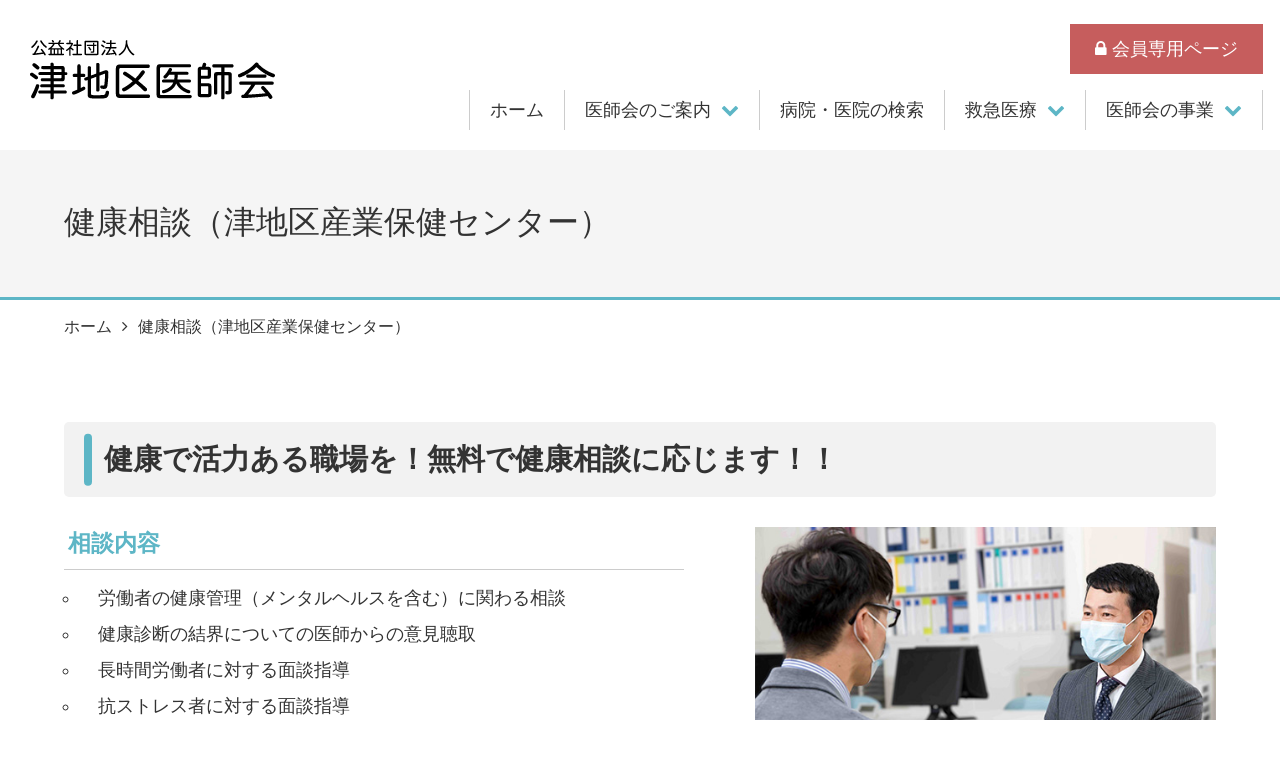

--- FILE ---
content_type: text/html
request_url: https://tsu-med.jp/service/kenkosodan.html
body_size: 22892
content:
<!DOCTYPE html>
<html lang="ja">
  <!-- InstanceBegin template="/Templates/template.dwt" codeOutsideHTMLIsLocked="false" --><head>
    <meta charset="utf-8" />
    <!-- Google tag (gtag.js) -->
<script async src="https://www.googletagmanager.com/gtag/js?id=G-1J0Y0WS0RV"></script>
<script>
  window.dataLayer = window.dataLayer || [];
  function gtag(){dataLayer.push(arguments);}
  gtag('js', new Date());

  gtag('config', 'G-1J0Y0WS0RV');
</script>
    <!-- InstanceBeginEditable name="doctitle" -->
    <title>健康相談｜津地区医師会</title>
    <meta name="Description" content="産業医があなたの事業場を訪問し、健康診断結果に基づいた健康管理指導や長時間労働における従業員の方々の面接指導、メンタル不調者に対する指導・相談などもおこないます。" />
    <!-- InstanceEndEditable -->
    <meta
      name="viewport"
      content="width=device-width, initial-scale=1, user-scalable=no"
    />
    <meta name="format-detection" content="telephone=no" />
    <script>
      var d = window.document;
      if (
        navigator.userAgent.indexOf("iPhone") > -1 ||
        navigator.userAgent.indexOf("iPod") > 0 ||
        navigator.userAgent.indexOf("Android") > 0
      )
        d.write(
          '<meta id="vp" name="viewport" content="width=device-width, initial-scale=1">'
        );
      else if (
        navigator.userAgent.indexOf("iPad") > -1 ||
        (navigator.userAgent.indexOf("Android") > 0 &&
          navigator.userAgent.indexOf("Mobile") == -1)
      )
        d.write(
          '<meta name="viewport" content="width=1300, maximum-scale=1, user-scalable=yes">'
        );
    </script>
    <script>
      // if (screen.width > 769) {
        if (screen.width > 767) {
        //var Android = document.getElementById('vp');
        //Android.setAttribute('content','width=1200');

        var metalist = document.getElementsByTagName("meta");
        for (var i = 0; i < metalist.length; i++) {
          var name = metalist[i].getAttribute("name");
          if (name && name.toLowerCase() === "viewport") {
            metalist[i].setAttribute("content", "width=1300");
            break;
          }
        }
      }
    </script>

    <link
      href="../common/css/import.css"
      rel="stylesheet"
      type="text/css"
      media="all"
    />
    <link rel="stylesheet" href="../common/css/print.css" media="print" />
    <link rel="apple-touch-icon" href="../images/common/apple-touch-icon.png" />
    <link rel="icon" href="../images/common/favicon.ico" type="image/x-icon" />
    <!-- InstanceBeginEditable name="head" -->
    <meta property="og:image" content="/common/images/logo_face.jpg" />
    <meta property="og:title" content="健康相談｜津地区医師会" />
    <meta property="og:type" content="article" />
    <meta property="og:url" content="https://tsu-med.jp/service/kenkosodan/" />
    <meta property="og:description" content="産業医があなたの事業場を訪問し、健康診断結果に基づいた健康管理指導や長時間労働における従業員の方々の面接指導、メンタル不調者に対する指導・相談などもおこないます。" />
    <!-- InstanceEndEditable -->
  </head>
  <body id="pageTop">
    <header>
  <div class="headerInner">
    <h1>
      <a href="/"><img src="/images/common/logo.svg" alt="津地区医師会" /></a>
    </h1>
    <p id="HeadMenuBtn">
      <button class="header__trigger">
        <span></span>
        <span></span>
        <span></span>
      </button>
    </p>
    <p id="MemberMenuBtn">
      <a target="_blank" rel="noopener noreferrer" href="/member/login.aspx"
        ><i class="fa fa-lock" aria-hidden="true"></i>会員専用<br />ページ</a
      >
    </p>
  </div>
  <nav class="globalNavSP">
    <ul class="">
      <li class="globalNavSP--sub-li">
        <a class="globalNavSP--main marT10 marB10" href="/"
          ><i class="fa fa-home padR5" aria-hidden="true"></i>ホーム</a
        >
      </li>
      <li>
        <span>医師会のご案内</span>
        <div>
          <ul class="globalNavSP--sub-ul marB5">
            <li class="globalNavSP--sub-li">
              <a href="/about/" class="padL15"
                ><i class="fa fa-angle-right padR5" aria-hidden="true"></i
                >津地区医師会について</a
              >
            </li>
            <li class="globalNavSP--sub-li">
              <a href="/about/join.html" class="padL15"
                ><i class="fa fa-angle-right padR5" aria-hidden="true"></i
                >入会のご案内</a
              >
            </li>
            <li class="globalNavSP--sub-li">
              <a class="padL15" href="/about/download.html"
                ><i class="fa fa-angle-right padR5" aria-hidden="true"></i
                >各種書式ダウンロード</a
              >
            </li>
            <li class="globalNavSP--sub-li">
              <a class="padL15" href="/about/lending.html"
                ><i class="fa fa-angle-right padR5" aria-hidden="true"></i
                >医師会館施設の貸出</a
              >
            </li>
          </ul>
        </div>
      </li>
      <li>
        <a class="globalNavSP--main marT10 marB10" href="/search/"
          ><i class="fa fa-angle-right padR5" aria-hidden="true"></i
          >病院・医院の検索</a
        >
      </li>
      <!-- <li>
        <a class="globalNavSP--main marT10 marB10" href="/emergency/"
          ><i class="fa fa-angle-right padR5" aria-hidden="true"></i>救急医療</a
        >
      </li> -->
      <li>
        <span>救急医療</span>
        <div>
          <ul class="globalNavSP--sub-ul marB5">
            <li class="globalNavSP--sub-li emergency-item">
              <a href="/emergency/index.html#" class="padL15"
                ><i class="fa fa-angle-right padR5" aria-hidden="true"></i
                >津市応急クリニック</a
              >
            </li>
            <li class="globalNavSP--sub-li emergency-item">
              <a href="/emergency/index.html#child" class="padL15  FlexBoxSC"
                ><i class="fa fa-angle-right padR5" aria-hidden="true"></i
                >津市こども応急クリニック・<br>休日デンタルクリニック</a
              >
            </li>
          </ul>
        </div>
      </li>
      <li>
        <span>医師会の事業</span>
        <div>
          <ul class="globalNavSP--sub-ul marB5">
            <li class="globalNavSP--sub-li">
              <a class="padL15" href="/service/"
                ><i class="fa fa-angle-right padR5" aria-hidden="true"></i
                >訪問看護</a
              >
            </li>
            <li class="globalNavSP--sub-li">
              <a class="padL15" href="/service/kyotakukaigoshien.html"
                ><i class="fa fa-angle-right padR5" aria-hidden="true"></i
                >居宅介護支援</a
              >
            </li>
            <li class="globalNavSP--sub-li">
              <a class="padL15" href="/service/houkatsushien.html"
                ><i class="fa fa-angle-right padR5" aria-hidden="true"></i
                >地域包括支援センター</a
              >
            </li>

            <li class="globalNavSP--sub-li">
              <a class="padL15" href="/service/kenkosodan.html"
                ><i class="fa fa-angle-right padR5" aria-hidden="true"></i
                >健康相談</a
              >
            </li>
            <li class="globalNavSP--sub-li">
              <a
                class="padL15"
                target="_blank"
                rel="noopener noreferrer"
                href="https://tuzaitaku.jp/"
                ><i class="fa fa-angle-right padR5" aria-hidden="true"></i
                >津市在宅療養支援センター<i
                  class="fa fa-external-link marL5 fa-link-color01 fz80Per"
                ></i>
              </a>
            </li>
            <li class="globalNavSP--sub-li">
              <a
                class="padL15"
                target="_blank"
                rel="noopener noreferrer"
                href="https://www.mie-ns.ac.jp/"
                ><i class="fa fa-angle-right padR5" aria-hidden="true"></i
                >三重看護専門学校<i
                  class="fa fa-external-link marL5 fa-link-color01 fz80Per"
                ></i>
              </a>
            </li>
          </ul>
        </div>
      </li>
    </ul>
    <nav class="headNavSP">
      <ul class="FlexBoxB">
        <!-- <li class="typeCom">
          <a class="padL15" href="/emergency/"
            ><span><img src="/images/common/siren_icon.svg" alt="" /></span
            >救急医療</a
          >
        </li> -->

        <li class="typeMember">
          <a
            target="_blank"
            rel="noopener noreferrer"
            class="padL15"
            href="/member/login.aspx"
            ><i class="fa fa-lock" aria-hidden="true"></i>会員専用ページ</a
          >
        </li>
      </ul>
    </nav>
  </nav>

  <nav class="headNav">
    <ul class="FlexBoxB">
      <li class="typeMember">
        <a target="_blank" rel="noopener noreferrer" href="/member/login.aspx"
          ><i class="fa fa-lock" aria-hidden="true"></i>会員専用ページ</a
        >
      </li>
    </ul>
  </nav>

  <nav class="globalNav">
    <ul class="FlexBoxB">
      <li>
        <a href="/">
          <!-- <i class="fa fa-home padR5 marL0" aria-hidden="true"></i> -->
          ホーム
        </a>
      </li>
      <li class="parent">
        <a href="javascript:void(0)"
          >医師会のご案内<i class="fa fa-chevron-down" aria-hidden="true"></i
        ></a>
        <div class="mod_dropnavi_child">
          <ul>
            <li>
              <a href="/about/"
                ><i class="fa fa-angle-right" aria-hidden="true"></i
                >津地区医師会について</a
              >
            </li>
            <li>
              <a href="/about/join.html"
                ><i class="fa fa-angle-right" aria-hidden="true"></i
                >入会のご案内</a
              >
            </li>
            <li>
              <a href="/about/download.html"
                ><i class="fa fa-angle-right" aria-hidden="true"></i
                >各種書式ダウンロード</a
              >
            </li>
            <li>
              <a href="/about/lending.html"
                ><i class="fa fa-angle-right" aria-hidden="true"></i
                >医師会館施設の貸出</a
              >
            </li>
          </ul>
        </div>
      </li>
      <li><a href="/search/">病院・医院の検索</a></li>
      <!-- <li><a href="/emergency/">救急医療</a></li> -->
      <li class="parent">
        <a href="javascript:void(0)"
          >救急医療<i class="fa fa-chevron-down" aria-hidden="true"></i
        ></a>
        <div class="mod_dropnavi_child mod_dropnavi_child--emergency">
          <ul>
            <li>
              <a href="/emergency/index.html#"
                ><i class="fa fa-angle-right" aria-hidden="true"></i
                >津市応急クリニック</a
              >
            </li>
            <li>
              <a href="/emergency/index.html#child"
                ><i class="fa fa-angle-right" aria-hidden="true"></i
                >津市こども応急クリニック・<br>休日デンタルクリニック</a
              >
            </li>
          </ul>
        </div>
      </li>
      <li class="parent">
        <a href="javascript:void(0)"
          >医師会の事業<i class="fa fa-chevron-down" aria-hidden="true"></i
        ></a>
        <div class="mod_dropnavi_child mod_dropnavi_child--service">
          <ul>
            <li>
              <a href="/service/"
                ><i class="fa fa-angle-right" aria-hidden="true"></i>訪問看護</a
              >
            </li>
            <li>
              <a href="/service/kyotakukaigoshien.html"
                ><i class="fa fa-angle-right" aria-hidden="true"></i
                >居宅介護支援</a
              >
            </li>
            <li>
              <a href="/service/houkatsushien.html"
                ><i class="fa fa-angle-right" aria-hidden="true"></i
                >地域包括支援センター</a
              >
            </li>

            <li class="">
              <a href="/service/kenkosodan.html"
                ><i class="fa fa-angle-right" aria-hidden="true"></i>健康相談</a
              >
            </li>
            <li class="">
              <a
                href="https://tuzaitaku.jp/"
                target="_blank"
                rel="noopener noreferrer"
                ><i class="fa fa-angle-right" aria-hidden="true"></i
                >津市在宅療養支援センター<i
                  class="fa fa-external-link padL5 fa-link-color01 fz80Per"
                ></i
              ></a>
            </li>
            <li class="">
              <a
                href="https://www.mie-ns.ac.jp/"
                target="_blank"
                rel="noopener noreferrer"
                ><i class="fa fa-angle-right" aria-hidden="true"></i
                >三重看護専門学校<i
                  class="fa fa-external-link padL5 fa-link-color01 fz80Per"
                ></i
              ></a>
            </li>
          </ul>
        </div>
      </li>
    </ul>
  </nav>
</header>


    <main>
      <!-- InstanceBeginEditable name="contents" -->
      <section id="pageTitle">
        <h2>健康相談<br class="PcNodisplay" />（津地区産業保健センター）</h2>
      </section>
      <nav class="pankuzu">
        <ul class="FlexBoxL">
          <li><a href="/">ホーム</a></li>
          <li>健康相談（津地区産業保健センター）</li>
        </ul>
      </nav>

      <section class="siteWidth comPad">
        <h3 class="TitleType02 marB30">
          健康で活力ある職場を！無料で健康相談に応じます！！
        </h3>
        <div class="clearfix">
          <p class="kenkouSoudanOutlinePht">
            <img
              src="images/kenkouSoudan_pht01.jpg"
              width="550"
              height="350"
              alt=""
            />
          </p>
          <section class="kenkouSoudanOutlineTxt">
            <h3 class="TitleType07 marB10 marT20_sp">相談内容</h3>
            <ul class="ListCircle marB20">
              <li>労働者の健康管理（メンタルヘルスを含む）に関わる相談</li>
              <li>健康診断の結界についての医師からの意見聴取</li>
              <li>長時間労働者に対する面談指導</li>
              <li>抗ストレス者に対する面談指導</li>
              <li>個別訪問による産業保健指導の実施</li>
            </ul>
          </section>
        </div>
        <!--/siteWidth-->
      </section>

      <section class="contactBlock FlexBoxPcL">
        <h4>お問い合わせ先</h4>
        <p>
          <span class="fz130Per_pc fwb marB10_sp"
            >津地区医師会 <br class="spOnly" />津地区産業保健センター</span
          >
          〒514-0002 <br class="PcNodisplay" />三重県津市島崎町97番1<br />

          <span class="fz150Per_pc fz140Per_sp general__address"
            ><a href="tel:059-227-5252"
              ><i
                class="fa fa-phone-square font-color-ippan"
                aria-hidden="true"
              ></i
              >059-227-5252</a
            ></span
          ><br class="SpNodisplay" />

          FAX:059-227-5263<br />

          （基本対応曜日）<br class="spOnly" />月・水・金 9:30〜15:30<br />※対応曜日でも留守にする時がありますので面会には事前予約が必要となります。
        </p>
      </section>

      <!-- InstanceEndEditable -->
    </main>

    <!--
<div class="googlemap">
<iframe src="https://www.google.com/maps/embed?pb=!1m14!1m8!1m3!1d13115.936393689279!2d136.5220811!3d34.7307952!3m2!1i1024!2i768!4f13.1!3m3!1m2!1s0x6004733695c3f409%3A0x151fcdb0f685d1e7!2z5rSl5Zyw5Yy65Yy75bir5Lya!5e0!3m2!1sja!2sjp!4v1690530888492!5m2!1sja!2sjp" width="100%" height="450" style="border:0;" allowfullscreen="" loading="lazy" referrerpolicy="no-referrer-when-downgrade"></iframe>
</div>
-->

    <footer>
  <div class="footerInner FlexBoxPcB">
    <section class="footerAddressArea">
      <h2><img src="/images/common/logo.svg" alt="津地区医師会" /></h2>
      <p>〒514-0002 三重県津市島崎町97-1</p>
      <p class="footerTel">
        <i class="fa fa-phone-square" aria-hidden="true"></i>059-227-1775<span
          >（平日9:00～17:00）</span
        >
      </p>
    </section>
    <!--/footerAddressArea-->
    <section class="footerLinkArea">
      <nav class="umnList FlexBoxPcB">
        <ul>
          <li>
            <span>医師会のご案内</span>
            <ul>
              <li><a href="/about/"><i class="fa fa-chevron-circle-right marR5 font-color-ippan SpNodisplay" aria-hidden="true"></i>津地区医師会について</a></li>
              <li><a href="/about/join.html"><i class="fa fa-chevron-circle-right marR5 font-color-ippan SpNodisplay" aria-hidden="true"></i>入会のご案内</a></li>
              <!-- <li><a>□□□□□</a></li> -->
              <li><a href="/about/download.html"><i class="fa fa-chevron-circle-right marR5 font-color-ippan SpNodisplay" aria-hidden="true"></i>各種書式ダウンロード</a></li>
              <li><a href="/about/lending.html"><i class="fa fa-chevron-circle-right marR5 font-color-ippan SpNodisplay" aria-hidden="true"></i>医師会館施設の貸出</a></li>
              <!-- <li><a>□□□□□</a></li> -->
            </ul>
          </li>
        </ul>
        <ul>
          <li>
            <span>医師会の事業</span>
            <ul>
              <li><a href="/service/"><i class="fa fa-chevron-circle-right marR5 font-color-ippan SpNodisplay" aria-hidden="true"></i>訪問看護</a></li>
              <li>
                <a href="/service/kyotakukaigoshien.html"><i class="fa fa-chevron-circle-right marR5 font-color-ippan SpNodisplay" aria-hidden="true"></i>居宅介護支援</a>
              </li>
              <li>
                <a href="/service/houkatsushien.html"><i class="fa fa-chevron-circle-right marR5 font-color-ippan SpNodisplay" aria-hidden="true"></i>地域包括支援センター</a>
              </li>
              <li><a href="/service/kenkosodan.html"><i class="fa fa-chevron-circle-right marR5 font-color-ippan SpNodisplay" aria-hidden="true"></i>健康相談</a></li>
              <li>
                <a
                  target="_blank"
                  rel="noopener noreferrer"
                  href="https://tuzaitaku.jp/"
                  >津市在宅療養支援センター<i
                    class="fa fa-external-link padL5 fa-link-color01 fz80Per"
                  ></i
                ></a>
              </li>
              <li>
                <a
                  target="_blank"
                  rel="noopener noreferrer"
                  href="https://www.mie-ns.ac.jp/"
                  >三重看護専門学校<i
                    class="fa fa-external-link padL5 fa-link-color01 fz80Per"
                  ></i
                ></a>
              </li>
            </ul>
          </li>
        </ul>
        <ul>
          <li><a href="/search/"><i class="fa fa-chevron-circle-right marR5 font-color-ippan SpNodisplay" aria-hidden="true"></i><i class="fa fa-chevron-right marR5 PcNodisplay" aria-hidden="true"></i>病院・医院の検索</a></li>
          <li><a href="/emergency/"><i class="fa fa-chevron-circle-right marR5 font-color-ippan SpNodisplay" aria-hidden="true"></i><i class="fa fa-chevron-right marR5 PcNodisplay" aria-hidden="true"></i>救急医療</a></li>
          <li><a href="/link/"><i class="fa fa-chevron-circle-right marR5 font-color-ippan SpNodisplay" aria-hidden="true"></i><i class="fa fa-chevron-right marR5 PcNodisplay" aria-hidden="true"></i>関連リンク</a></li>
          <li>
            <a
              target="_blank"
              rel="noopener noreferrer"
              class="typeMember"
              href="/member/login.aspx"
              >会員専用ページ</a
            >
          </li>
        </ul>
      </nav>
    </section>
    <!--/footerLinkArea-->
  </div>
  <!--/footerInner-->
  <nav class="fmnArea FlexBoxPcB">
    <ul class="FlexBoxL">
      <li><a href="/sitemap">サイトマップ</a></li>
      <li><a href="/privacy">個人情報保護方針</a></li>
    </ul>
    <address>&copy;津地区医師会 All Rights Reserved.</address>
  </nav>
</footer>
<!--/footer-->


    <script type="text/javascript" src="../common/scripts/jquery.js"></script>

    <script>
      $(function () {
        // ハンバーガーボタンクリックで実行
        $(".header__trigger").click(function () {
          // ハンバーガーボタン（header__trigger）に「.active」class付け外し
          $(this).toggleClass("active");
          // メニューに「.active」class付け外し
          $(".globalNavSP").toggleClass("active");
          // bodyに「.active」class付け外し
          $("body").toggleClass("active");
        });
        // function
      });
    </script>

    <script>
      $(function () {
        //global nav
        var btn = $(".globalNav ul li.parent");
        var submenu = $(".mod_dropnavi_child");
        var submenulink = $(".mod_dropnavi_child ul li a");
        //click
        $(btn).bind("click", "focus", function (event) {
          var shownav = $(this).find(".mod_dropnavi_child");
          if ($(shownav).css("display") == "none") {
            $(shownav).slideDown("fast");
          } else {
            $(shownav).slideUp("fast");
          }
        });
        //hover
        $(btn).hover(
          function () {},
          function () {
            $(submenu).slideUp("fast");
          }
        );
      });
    </script>

    <!-- InstanceBeginEditable name="footer_script" -->

    <!-- InstanceEndEditable -->
  </body>
  <!-- InstanceEnd -->
</html>


--- FILE ---
content_type: text/css
request_url: https://tsu-med.jp/common/css/import.css
body_size: 105
content:
@import url("./font-awesome.min.css") all;
@import url("./pc.css") all;
@import url("./smart.css") all;
@import url("./reset.css") all;
@import url("./base_format.css") all;
@import url("./general.css") all;
@import url("./original.css") all;

--- FILE ---
content_type: text/css
request_url: https://tsu-med.jp/common/css/print.css
body_size: 408
content:
@media print {
body {width: 1000px;}
section { display: block; page-break-before: always; }
pre code {page-break-after: always;}
@page {
margin-top:0.4cm;
margin: 0.5cm;
}
p a, code, pre {word-wrap: break-word;}
pre a[href]:after {content: ""; }
pre abbr[title]:after {content: ""; }

pre .ir a:after,
pre a[href^="javascript:"]:after,
pre a[href^="#"]:after { content: ""; }
.no-print {display:none;}

header ,
footer ,
#centerHeader ,
#centerFooter ,
#inabaHeader ,
#inabaFooter ,
.contactArea {display:none;}

section ,
.siteWidth {break-before: auto;}

}

--- FILE ---
content_type: text/css
request_url: https://tsu-med.jp/common/css/pc.css
body_size: 34472
content:



@media print, screen and (min-width: 769px) {

html {scroll-behavior: smooth;}

body {
	font-family: "Lucida Grande", "Verdana", "Meiryo", "Hiragino Kaku Gothic Pro W3", "ヒラギノ角ゴPro W3", "HiraKakuPro-W3", "MS Pゴシック", Sans-Serif;
	-webkit-text-size-adjust: 100%;
	line-height: 2.0;
	font-size: 180%;
	overflow-x: hidden;
	position: relative;
	min-width: 100% !important;
	background-color: #fff;
	color: #333 !important;
}

img {max-width: 100%; height: auto;}

.wrap{display: flex; flex-direction: column; min-height: 100vh;}
.spOnly {display: none !important;}
.tbOnly {display: none !important;}

*{word-break: break-all;/* 意図しない横幅が出ないように画面幅で強制改行を有効にする　★開発部修正★ */}

a {transition: color 0.5s, border-color 0.5s linear, background-color 0.5s, opacity 0.5s; }
a:hover {transition: color 0.5s, border-color 0.5s linear, background-color 0.5s, opacity 0.5s; opacity: 0.5;}

/* header */

header { height: 150px; width: 100%; transition: 0.5s; background-color:#fff; z-index:999; position: relative;}
header h1 {position:absolute; left:30px; top:40px; width:245px; min-width:245px; transition: 0.5s;}

nav.headNav {position: absolute; right:17px; top:24px;}
nav.headNav ul {}
nav.headNav ul li {margin:0 0 0 10px;}
nav.headNav ul li a {display: block;}
nav.headNav ul li.typeCom {margin-top:5px;}
nav.headNav ul li.typeCom a {width:140px; height:40px; line-height:40px; text-align: center; border:solid 2px #c0c0c0;}
nav.headNav ul li.typeCom a span { margin:0 5px 0 0;}
nav.headNav ul li.typeCom:first-child a span img {width:auto; height:24px; margin:7px 0 0 0;}
nav.headNav ul li.typeCom:nth-child(2) a span img {width:auto; height:20px; margin:9px 0 0 0;}
nav.headNav ul li.typeContact a ,
nav.headNav ul li.typeMember a {height:50px; line-height:50px; padding:0 25px; color:#fff;}
nav.headNav ul li.typeContact a i ,
nav.headNav ul li.typeMember a i {margin:0 5px 0 0;}
nav.headNav ul li.typeContact a {background-color:#5db6c6;}
nav.headNav ul li.typeMember a {background-color:#c65d5d;}


nav.globalNav {position: absolute; right:17px; top:90px; transition: 0.5s;}
nav.globalNav ul {}
nav.globalNav ul li {margin:0; padding:0 20px; border-left:solid 1px #ccc;}
nav.globalNav ul li:last-child {border-right:solid 1px #ccc;}
nav.globalNav ul li a {line-height:40px;}
nav.globalNav ul li a i{color:#5db6c6; margin:0 0 0 10px;}

.parent {position: relative;}
.mod_dropnavi_child {display:none; position: absolute; left:0; width:260px; background-color:#fff; z-index:999; padding:20px;}
.mod_dropnavi_child ul {}
.mod_dropnavi_child ul li {border-style:none !important; padding:0 !important;}
.mod_dropnavi_child ul li a {display: block; border-bottom:solid 1px #ccc; line-height:50px !important;}
.mod_dropnavi_child ul li a i {margin:0 10px 0 0 !important;}
.mod_dropnavi_child ul li a:hover {}
.mod_dropnavi_child--service {display:none; position: absolute;left: -88px;width: 306px; background-color:#fff; z-index:999; padding:20px;}

p#HeadMenuBtn , .globalNavSP , #MemberMenuBtn {display: none;}

header.fixed {}

.headSearch {width:100%; height:80px; background-color:#5db6c6; padding:20px 0 0 0;}
.headSearch p {color:#fff; width:15%;}
/* .headSearch ul {width:84%;} */
.headSearch li {margin:0 0 0 10px;}
.headSearch li:first-child {width:40%;}
.headSearch input[type="text"] {width:100%; height:40px; -moz-box-sizing: border-box; -webkit-box-sizing: border-box; box-sizing: border-box; }
.headSearch select {height:40px;}
.headSearch button {color: #333; height:40px; border:solid 1px #aaaaaa; border-radius: 5px; font-size:18px; padding:0 15px; margin:2px 0;
background-image: -webkit-linear-gradient(270deg,rgba(255,255,255,1.00) 0%,rgba(229,229,229,1.00) 100%);
background-image: -moz-linear-gradient(270deg,rgba(255,255,255,1.00) 0%,rgba(229,229,229,1.00) 100%);
background-image: -o-linear-gradient(270deg,rgba(255,255,255,1.00) 0%,rgba(229,229,229,1.00) 100%);
background-image: linear-gradient(180deg,rgba(255,255,255,1.00) 0%,rgba(229,229,229,1.00) 100%);
}
.headSearch button i {color:#5db6c6; margin:0 5px 0 0; }
.headSearch a {display: block; height:40px; line-height:40px; padding:0 10px; background-color:#606060; color:#fff !important; text-align: center; border-radius: 5px; margin:2px 0;}
.headSearch a i {margin:0 0 0 10px;}


/*------------------------------------------------------------------------------------------*/
/*トップページ用ここから*/

.mainImage {position: relative; width:93%; max-width: 1640px; height:750px; background-image: url("../../images/home/main.jpg"); background-repeat: no-repeat; background-size: cover; background-position: center; margin: 0 auto;}
/* .mainImage .mainCopy {height:534px; width:35%; float: right; margin:240px 0 0 0;}
.mainImage .mainCopy h2 {margin:0 0 10px 0;}
.mainImage .mainCopy h2 img {} */
.mainImage .mainCopy {max-width: 820px; position: relative; top: 80px;}
.mainImage .mainCopy h2 {margin:0 0 10px 0;}
.mainImage .mainCopy h2 img {max-width: 500px; height: 100%; width: 100%; object-fit: contain;}

.importantNewsArea {background-color: #ff7575; padding:20px; margin:20px auto !important; align-items: center;}
.importantNewsArea h3 {color:#fff; text-align: center; width:200px; max-width:17%; font-weight: 600;}
.importantNewsArea h3 i {display: block; font-size:60px;}
.importantNewsArea .newsBlock {width:1000px; max-width:80%; background-color:#fff; padding:20px;}
.importantNewsArea table {width:100%;}
.importantNewsArea table th {width:180px;}
.importantNewsArea table td {}

.homeCitizensBlock {}
.homeCitizensBlock ul {margin:30px auto 0 auto;}
.homeCitizensBlock li {width:380px; max-width:31%;}
.homeCitizensBlock ul::after {content: ""; width:380px; max-width:31%;}
.homeCitizensBlock li a.typeBlock {display: block;}
.homeCitizensBlock li img {}
.homeCitizensBlock li h4 {font-size:140%; font-weight: 600; line-height:1.4; margin:20px 0 10px 0;}
.homeCitizensBlock li h4 span {margin:0 10px 0 0;}
.homeCitizensBlock li h4 span img {width:35px; height:auto;}
.homeCitizensBlock li p {margin:0 0 15px 0;}
/* .homeCitizensBlock li a.typeBlock {display: block; width:80%; margin:0 auto; border:solid 1px #ccc; height:50px; line-height:50px; border-radius: 25px; text-align: center;} */
.homeCitizensBlock li a.typeBlock {
	display: flex;
	justify-content: center;
	align-items: center; 
	width:100%;
	max-width: 320px;
	padding: 10px 16px;
	line-height: 1.6;
	margin:0 auto; 
	border:solid 1px #ccc;
	border-radius: 999px; 
	text-align: left;
}

.homeCitizensBlock li a.typeBlock > .fa-chevron-right {
	position: relative;
	top: 1px;
}
.homeCitizensBlock li a.typeBlock i {color:#5db6c6; margin:0 0 0 5px;}

.homeCitizensBlock li a.typeHoumonkango {border:solid 1px #ccc; padding: 7px 15px 5px 15px; margin:0 10px 10px 0; border-radius: 99999px;}
.homeCitizensBlock li a.typeHoumonkango i {color:#5db6c6; margin:0 0 0 5px;}

.homeNewsBlock {}
.homeNewsBlock table {width:100%; margin:20px 0;}
/* .homeNewsBlock th ,
.homeNewsBlock td {padding:10px; border-bottom:solid 1px #ccc;} */
/* .homeNewsBlock th ,
.homeNewsBlock td {padding:14px 10px; border-bottom:solid 1px #ccc;} */
.homeNewsBlock th ,
.homeNewsBlock td {padding:14px 10px;}
.homeNewsBlock th {width:180px;}
.homeNewsBlock td:first-child {width:170px;}
.homeNewsBlock td span {display: block; width:150px; min-height:37px; text-align: center; color:#fff; display: flex; justify-content: center; align-items: center; padding: 4px;}
.homeNewsBlock p.linkList {}
.homeNewsBlock p.linkList a {display: block; position: relative; width:208px; text-align: center; padding:10px 0; margin:0 0 0 auto; }
.homeNewsBlock p.linkList a::after {content:""; display: block; width:208px; height:10px; background-image: url("../../images/common/linkArrow.svg"); background-size: contain; background-repeat: no-repeat; position: absolute; bottom:0;}


.homeMedicineBlock {}
.homeMedicineBlock ul {}
.homeMedicineBlock li {width:600px; max-width:49%;}
.homeMedicineBlock li a {align-items: center; border:solid 3px #5db6c6; padding:30px;}
.homeMedicineBlock li .medicineImg {width:160px; text-align: center; max-width:30%;}
.homeMedicineBlock li:first-child .medicineImg img {width:160px;}
.homeMedicineBlock li:last-child .medicineImg img {width:138px;}
.homeMedicineBlock li .medicineTxt {width:350px; max-width:65%;}
.homeMedicineBlock li .medicineTxt h4 {font-size:140%; font-weight: 600; line-height:1.4; margin:0 0 10px 0;}
.homeMedicineBlock li .medicineTxt h4 span {display: block; color:#5db6c6; font-size:60%;}


.homeLinkBlock {padding:70px 0;}
.homeLinkBlock ul {}
.homeLinkBlock li {margin:0 20px;}
.homeLinkBlock li a {}


/*トップページ用ここまで*/
/*------------------------------------------------------------------------------------------*/

#pageTitle {padding:0; width:100%;  height:150px; background-color:#f5f5f5; border-bottom:solid 3px #5db6c6;}
#pageTitle h2 {width:1240px; max-width:90%; margin:0 auto; font-size:180%; padding:40px 0 0 0;}

.linkAdjustment { margin-top:-100px; padding-top:100px; }

.pankuzu {width:1240px; max-width:90%; margin:10px auto; font-size:90%;}
.pankuzu ul {}
.pankuzu ul li {}
.pankuzu ul li::after {content:"\f105"; font-family: "FontAwesome"; margin:0 10px;}
.pankuzu ul li:last-child::after {content:none;}
.pankuzu ul li a {}
.pankuzu ul li a svg {width:20px;}

main {margin: 0 auto;  display: block;  /* IE対策に追加 */}

.siteWidth {width:1240px; max-width:90%; margin:0 auto;}
.comPad {padding:70px 0;}


.linkBtnStyle01 {font-size:22px; display: block; width:300px; height:60px; line-height:70px; background-color: #f4e5b3; color:#22943a !important; margin:0 auto; text-align: center; border-radius:40px; position: relative; }
.linkBtnStyle01::after {content:""; display: block; width:300px; height:55px; border:solid 3px #22943a; border-radius:30px; position: absolute; top:5px; left:5px; z-index:5; }

.linkBtnStyle02 {display: inline-block; width:250px; height:60px; line-height:60px; color:#fff !important; font-weight: bolder; text-align: center; margin:0; background-color: #888; }

.linkBtnStyle03 {display: inline-block; padding:0 50px; height:50px; line-height:50px; color:#fff !important; margin:0 auto; text-align: center; background-color:#ff693e; border-radius:25px; position: relative;}
.linkBtnStyle03::after {content:"\f105"; font-family: FontAwesome; position: absolute; right:20px;}

.fileDownloadList {}
.fileDownloadList li {width:20%; margin: 0 3% 2% 0;}
.fileDownloadList li img {border:solid 1px #ccc;}
.fileDownloadList li p {font-size:90%; margin:10px 0 0 0;}
.fileDownloadList li p i {color:#ff0000; margin:0 0 0 5px;}


/* ----------
business------------------------------------------ */


/* ----------
	contact------------------------------------------ */


.contactTel a {display: block; font-size:180%; text-align: center; margin:0 auto;}
.contactTel a i {color:#22943a !important; margin: 0 10px 0 0;}

span.inputType {display: block; width:50px; text-align: center; font-size:12px; padding:0 10px; color:#fff; border-radius: 3px; float: right; background-color:#fff; margin:5px 0 0 0;}
span.required{color:#e00; border:solid 1px #e00;}
span.optional{color:#999; border:solid 1px #999;}

.submitArea {margin:20px auto; text-align: center;}
.g-recaptcha {margin:0 auto; text-align: center; width:304px;}
#required_confirm {text-align: center; margin:0 auto;}
#required_msg {color:#ff0000; font-weight: bolder; font-size: 24px;}

.typeSubmit {display: inline-block; height:60px; line-height:60px; color:#fff; background-color:#ed6d00; border-radius: 35px; margin:0 auto; border-style:none; padding:0 40px;}
.typeBack {display: inline-block; height:60px; line-height:60px; color:#fff; background-color:#666; border-radius: 35px; margin:0 auto; border-style:none; padding:0 40px;}

.inputError {color:#ff0000; }

.errorBox {width:60%; margin:50px auto 100px auto; text-align: center;}
.errorBox h3 {font-size:24px;}
.errorBox h3 i {display: block; font-size:100px; color:#ccc; margin-bottom:20px;}
.errorBox p {border-top:solid 1px #ccc; padding-top:30px; margin-top:30px;}

.errorMessage {color:#ee0000; font-size:14px;}


/* ----------
corp------------------------------------------ */

.corpGreetingBlock {width:900px; max-width:90%; margin:0 auto;}
.corpGreetingBlock img {border-radius:50px }

.corpOutline {border:solid 5px #22943a; width:100%;}
.corpOutline th ,
.corpOutline td {padding:10px 20px; border-bottom:solid 1px #22943a; border-right:solid 1px #22943a;}
.corpOutline th {width:250px; background-color:#e1f9e6;}


/* ----------
kaigosien------------------------------------------ */

.houmonkangoOutlinePht {width:550px; max-width:40%; float: right;}
.houmonkangoOutlineTxt {width:620px; max-width:59%;}
.houmonkangoOutlineTxt li {	padding-left:1em; text-indent:-0.5em; margin:0 0 0 0.5em;}
.houmonkangoOutlineTxt li i {color:#5db6c6; margin:0 5px 0 0;}
.houmonkangoServicePht {width:450px; max-width:40%;}
.houmonkangoServiceList {width:750px; max-width:59%;}
.houmonkangoServiceList li {padding-left:1em; text-indent:-0.5em; margin:0 0 0 0.5em;}
.houmonkangoServiceList li i {color:#5fa955; margin:0 5px 0 0;}

.houkatsuShienOutlinePht {width:550px; max-width:40%; float: right;}
.houkatsuShienOutlineTxt {width:620px; max-width:59%;}
.houkatsuShienOutlineTxt li {	padding-left:1em; text-indent:-0.5em; margin:0 0 0 0.5em;}
.houkatsuShienOutlineTxt li i {color:#5db6c6; margin:0 5px 0 0;}
.houkatsuShienServicePht {width:450px; max-width:40%;}
.houkatsuShienServiceList {width:750px; max-width:59%;}
.houkatsuShienServiceList li {padding-left:1em; text-indent:-0.5em; margin:0 0 0 0.5em;}
.houkatsuShienServiceList li i {color:#5fa955; margin:0 5px 0 0;}

/* ----------
emergency------------------------------------------ */

.emergencyOutlinePht {width:550px; max-width:40%; float: right;}
.emergencyOutlineTxt {width:680px; max-width:56%;}
.emergencyOutlineTxt li {	padding-left:1em; text-indent:-0.5em; margin:0 0 0 0.5em;}
.emergencyOutlineTxt li i {color:#5db6c6; margin:0 5px 0 0;}
.emergencyMapPht {max-width: 580px; width: calc(100% - 20px);}
.emergencyMapPht > img {width: 100%; height: 100%; object-fit: cover;}
.emergencyServiceList {width:750px; max-width:59%;}
.emergencyServiceList li {padding-left:1em; text-indent:-0.5em; margin:0 0 0 0.5em;}
.emergencyServiceList li i {color:#5fa955; margin:0 5px 0 0;}

/* ----------
kenkousoudan------------------------------------------ */

.kenkouSoudanOutlinePht {width:550px; max-width:40%; float: right;}
.kenkouSoudanOutlineTxt {width:620px; max-width:59%;}
.kenkouSoudanOutlineTxt li {	padding-left:1em; text-indent:-0.5em; margin:0 0 0 0.5em;}
.kenkouSoudanOutlineTxt li i {color:#5db6c6; margin:0 5px 0 0;}
.kenkouSoudanServicePht {width:450px; max-width:40%;}
.kenkouSoudanServiceList {width:750px; max-width:59%;}
.kenkouSoudanServiceList li {padding-left:1em; text-indent:-0.5em; margin:0 0 0 0.5em;}
.kenkouSoudanServiceList li i {color:#5fa955; margin:0 5px 0 0;}


/* ----------
privacy------------------------------------------ */

.privacyList {padding:50px 0 100px 0;}
.privacyList li {list-style-type: decimal; margin:0 0 20px 20px; padding: 0 0 20px 0; }
.privacyList li li {list-style-type: circle; margin-bottom:0; padding-bottom:0; }



/* ----------
sitemap------------------------------------------ */

.sitemapList {width:1000px; max-width:100%; margin:0 auto;}
.sitemapList li {margin-bottom:20px; padding:0 0 20px 20px; border-bottom:solid 1px #ddd;}
.sitemapList li a:hover {text-decoration: underline;}
.sitemapList li i {margin:0 5px 0 0; color:#279e50;}




/* ----------
	404------------------------------------------ */	

.box404 {width:800px; margin:50px auto 100px auto; text-align: center;}
.box404 i {font-size:100px; color:#ccc;}
.box404 h3 {font-size:40px; margin:0 auto 20px auto;}
.box404 h4 {font-size:24px;margin:0 auto 20px auto;}
.box404 p {}

/*------------------------------------------------------------------------------------------*/


/* ----------
	contactArea------------------------------------------ */

.contactBlock {width:1000px; max-width:86%; margin:0 auto 100px auto; padding:30px 50px; align-items: center; background-color:#dfeef1; border-radius:30px;}
.contactBlock h4 {width:150px; height:150px; line-height:150px; text-align: center; color:#fff; font-size:110%; font-weight: 600; border-radius: 50%; background-color:#5db6c6;}
.contactBlock p {margin: 0 0 0 30px;}

/*------------------------------------------------------------------------------------------*/

.TitleType01 {font-size:160%; font-weight: 600; line-height:1.4;}
.TitleType01 span {display: block; color:#5db6c6; font-size:50%;}

/* .TitleType02 {font-size:140%; font-weight: 600; height:75px; line-height:75px; background-color:#f2f2f2; padding:0 15px 0 40px; border-radius: 5px; position: relative;} */
/* .TitleType02 {font-size:160%; font-weight: 600; height:75px; line-height:75px; background-color:#f2f2f2; padding:0 15px 0 40px; border-radius: 5px; position: relative;}
.TitleType02::before {content:""; display: block; width:8px; height:45px; background-color:#5db6c6; border-radius: 4px; position: absolute; top:15px; left:20px;} */

.TitleType02 {font-size:160%; font-weight: 600; background-color:#f2f2f2; padding:0 15px 0 40px; border-radius: 5px; position: relative; min-height: 75px; display: flex; align-items: center;}
.TitleType02::before {content:""; display: block; width:8px; height:70%; background-color:#5db6c6; border-radius: 4px; position: absolute; top: 50%; left:20px; transform: translateY(-50%);}

.TitleType03 {font-size:140%; font-weight: 600; position: relative; padding:0 0 10px 10px;}
.TitleType03::before ,
.TitleType03::after {content:""; display: block; height:5px; position: absolute; bottom:0; left:0;}
.TitleType03::before {width:100%; background-color:#dfeef1;}
.TitleType03::after {width:200px; background-color:#5db6c6;}


.ReadTxt {text-align:center;}

/* テーブル関連 */

.swipeArea {}
.swipeBlock {display: none;}

.scroll-table02 {}
.scroll-table02 table {}

.scroll-table {}
.scroll-table table {}

table.TableStyle01 {border:solid 3px #ccc; background-color:#fff; width:100%; margin:20px auto;}
table.TableStyle01 th,
table.TableStyle01 td  { padding:10px; border-bottom:solid 1px #ccc; border-left:solid 1px #ccc;}
/* table.TableStyle01 th  {width:270px; background-color:#f5f5f5;} */
table.TableStyle01 th  {width:270px; background-color:#f2f2f2;}

table.TableStyle02{width:100%; border:solid 3px #ddd; margin-bottom:50px;}
table.TableStyle02 th ,
table.TableStyle02 td {border-bottom:solid 1px #ddd; padding:10px 20px;}
table.TableStyle02 th {background-color:#f5f5f5; width:250px;}


.googlemap {width:100%; height:450px;}
.googlemap iframe {width:100%;}
.googlemap #map {width:100%; height: 100%;}


/* フッターリスト */

.pageTop {position: fixed; bottom: 30px; right: 30px; z-index: 10;}
.pageTop a {}
.pageTop a i {color:#ff815c; font-size:60px; opacity: 0.5;}
.pageTop a:hover i {}


footer {padding:50px 0; border-top:solid 3px #5db6c6;}
footer .footerInner {width:1240px; max-width:90%; margin:0 auto;}
footer .footerAddressArea {width:450px; max-width:40%; margin:20px 0 0 0;}
footer .footerAddressArea h2 {width:180px; min-width:180px; margin:0 0 20px 0;}
footer .footerAddressArea p {margin:0; line-height:1.6;}
/* footer .footerAddressArea p.footerTel {font-size:30px; margin:0 0 20px 0;} */
footer .footerAddressArea p.footerTel {font-size:24px; margin:0 0 20px 0;}
footer .footerAddressArea p.footerTel i {color:#5db6c6; margin: 0 10px 0 0;}
footer .footerAddressArea p.footerTel span {display:block; font-size:16px;}

footer .footerLinkArea {width:660px; max-width:59%;}
footer .footerLinkArea nav.umnList {margin:0 0 0 auto;}
footer .footerLinkArea nav.umnList ul {}
footer .footerLinkArea nav.umnList ul li {font-weight: 600;}
footer .footerLinkArea nav.umnList ul li ul {}
footer .footerLinkArea nav.umnList ul li ul li {font-weight: lighter;}
footer .footerLinkArea nav.umnList ul li a.typeMember {display: block; width:170px; height:50px; line-height:50px; background-color:#c65d5d; color:#fff; text-align: center; margin:20px 0 0 0; font-weight: lighter;}


nav.fmnArea {padding:0 30px; height:60px; line-height:60px; font-size:14px; background-color:#f5f5f5; width:1240px; max-width:90%; margin:30px auto 0 auto;}
nav.fmnArea ul {}
nav.fmnArea ul li {margin:0 20px 0 0;}
nav.fmnArea ul li a {}
nav.fmnArea ul li a::before {content:"・";}


/* ---------------------------------------------------------------- */
/* 初期パーツのcss--ここまで */
/* ---------------------------------------------------------------- */

.PcNodisplay{ display:none !important;}

/* -------------------------------------------------- */
/* AfterArrow */

.ArrowRTestStyle a{ width:100%; background:#ccc; margin-bottom:10px; border-radius:6px; padding:10px; color:#000;}
.ArrowR_Pc,.ArrowRG_Pc a,.ArrowR02_Pc,.ArrowRG02_Pc a,.ArrowR03_Pc,.ArrowRG03_Pc a,.ArrowB_Pc,.ArrowBG_Pc a,.ArrowB02_Pc,.ArrowBG02_Pc a,.ArrowB03_Pc,.ArrowBG03_Pc a,.ArrowT_Pc,.ArrowTG_Pc a,.ArrowT02_Pc,.ArrowTG02_Pc a,.ArrowT03_Pc,.ArrowTG03_Pc a{ display:-webkit-box; display:-webkit-flex; display: flex; align-items:center; -webkit-align-items:center;}
.ArrowR02_Pc,.ArrowRG02_Pc a,.ArrowB02_Pc,.ArrowBG02_Pc a,.ArrowT02_Pc,.ArrowTG02_Pc a{ -webkit-justify-content:center; justify-content:center;}
.ArrowR03_Pc,.ArrowRG03_Pc a,.ArrowB03_Pc,.ArrowBG03_Pc a,.ArrowT03_Pc,.ArrowTG03_Pc a{ -webkit-justify-content:space-between; justify-content:space-between;}

.ArrowR_Pc:after,.ArrowRG_Pc a:after{ margin-left: auto; display:inline-block; content:"\f105"; font-family: FontAwesome;}
.ArrowR02_Pc:after,.ArrowRG02_Pc a:after{ margin-left:14px; content:"\f105"; font-family: FontAwesome;}
.ArrowB_Pc:after,.ArrowBG_Pc a:after{ margin-left: auto; display:inline-block; content:"\f107"; font-family: FontAwesome;}
.ArrowB02_Pc:after,.ArrowBG02_Pc a:after{ margin-left:14px; content:"\f107"; font-family: FontAwesome;}
.ArrowT_Pc:after,.ArrowTG_Pc a:after{ margin-left: auto; display:inline-block; content:"\f106"; font-family: FontAwesome;}
.ArrowT02_Pc:after,.ArrowTG02_Pc a:after{ margin-left:14px; content:"\f106"; font-family: FontAwesome;}
.ArrowR03_Pc:after,.ArrowRG03_Pc a:after{ content:"\f105"; display:inline-block; font-family: FontAwesome;}
.ArrowB03_Pc:after,.ArrowBG03_Pc a:after{ content:"\f107"; display:inline-block; font-family: FontAwesome;}
.ArrowT03_Pc:after,.ArrowTG03_Pc a:after{ content:"\f106"; display:inline-block; font-family: FontAwesome;}
.ArrowR03_Pc:before,.ArrowRG03_Pc a:before{ content:""; display:inline-block;}
.ArrowB03_Pc:before,.ArrowBG03_Pc a:before{ content:""; display:inline-block;}
.ArrowT03_Pc:before,.ArrowTG03_Pc a:before{ content:""; display:inline-block;}

/* -------------------------------------------------- */
/* flexbox */

.FlexBoxPc{ display:-webkit-box; display:-webkit-flex; display: flex; -webkit-flex-wrap:wrap; flex-wrap:wrap;}
.FlexBoxPcL{ display:-webkit-box; display:-webkit-flex; display: flex; -webkit-flex-wrap:wrap; flex-wrap:wrap; -webkit-justify-content:flex-start; justify-content:flex-start;}
.FlexBoxPcR{ display:-webkit-box; display:-webkit-flex; display: flex; -webkit-flex-wrap:wrap; flex-wrap:wrap; -webkit-justify-content:flex-end; justify-content:flex-end;}
.FlexBoxPcC{ display:-webkit-box; display:-webkit-flex; display: flex; -webkit-flex-wrap:wrap; flex-wrap:wrap; -webkit-justify-content:center; justify-content:center;}
.FlexBoxPcB{ display:-webkit-box; display:-webkit-flex; display: flex; -webkit-flex-wrap:wrap; flex-wrap:wrap; -webkit-justify-content:space-between; justify-content:space-between;}
.FlexBoxPcA{ display:-webkit-box; display:-webkit-flex; display: flex; -webkit-flex-wrap:wrap; flex-wrap:wrap; -webkit-justify-content:space-around; justify-content:space-around;}
.FlexBoxPcM{ display:-webkit-box; display:-webkit-flex; display: flex; -webkit-justify-content:center; justify-content:center; -webkit-align-items:center; align-items:center; -webkit-text-align:center; text-align:center;}

/* -------------------------------------------------- */
/* block item Width */

.wid2Col_pc {width: calc(48%) !important;}
.wid3Col_pc {width: calc(100% / 3) !important;}
.wid4Col_pc {width: calc(100% / 4) !important;}
.wid5Col_pc {width: calc(100% / 5) !important;}

.wid10Per_pc {width: 10% !important;}
.wid15Per_pc {width: 15% !important;}
.wid20Per_pc {width: 20% !important;}
.wid25Per_pc {width: 25% !important;}
.wid30Per_pc {width: 30% !important;}
.wid35Per_pc {width: 35% !important;}
.wid40Per_pc {width: 40% !important;}
.wid45Per_pc {width: 45% !important;}
.wid46Per_pc {width: 46% !important;}
.wid47Per_pc {width: 47% !important;}
.wid48Per_pc {width: 48% !important;}
.wid49Per_pc {width: 49% !important;}
.wid50Per_pc {width: 50% !important;}
.wid55Per_pc {width: 55% !important;}
.wid60Per_pc {width: 60% !important;}
.wid65Per_pc {width: 65% !important;}
.wid70Per_pc {width: 70% !important;}
.wid75Per_pc {width: 75% !important;}
.wid80Per_pc {width: 80% !important;}
.wid85Per_pc {width: 85% !important;}
.wid90Per_pc {width: 90% !important;}
.wid95Per_pc {width: 95% !important;}
.wid100Per_pc {width: 100% !important;}

.wid50_pc {width: 50px !important;}
.wid100_pc {width: 100px !important;}
.wid150_pc {width: 150px !important;}
.wid180_pc {width: 180px !important;}
.wid200_pc {width: 200px !important;}
.wid250_pc {width: 250px !important;}
.wid300_pc {width: 300px !important;}
.wid350_pc {width: 350px !important;}
.wid400_pc {width: 400px !important;}
.wid450_pc {width: 450px !important;}
.wid475_pc {width: 475px !important;}
.wid500_pc {width: 500px !important;}
.wid550_pc {width: 550px !important;}
.wid540_pc {width: 540px !important;}
.wid600_pc {width: 600px !important;}
.wid650_pc {width: 650px !important;}
.wid700_pc {width: 700px !important;}
.wid720_pc {width: 720px !important;}
.wid750_pc {width: 750px !important;}
.wid800_pc {width: 800px !important;}
.wid850_pc {width: 850px !important;}
.wid900_pc {width: 900px !important;}
.wid950_pc {width: 950px !important;}


/* -------------------------------------------------- */
/* block item Margin */

/* - All margin */

.marA0_pc {margin: 0px !important;}
.marA5_pc {margin: 5px !important;}
.marA10_pc {margin: 10px !important;}
.marA15_pc {margin: 15px !important;}
.marA20_pc {margin: 20px !important;}
.marA25_pc {margin: 25px !important;}
.marA30_pc {margin: 30px !important;}
.marA40_pc {margin: 40px !important;}
.marA50_pc {margin: 50px !important;}
.marA60_pc {margin: 60px !important;}
.marA70_pc {margin: 70px !important;}
.marA80_pc {margin: 80px !important;}
.marA90_pc {margin: 90px !important;}

/* - Top margin */

.marT0_pc {margin-top: 0px !important;}
.marT5_pc {margin-top: 5px !important;}
.marT10_pc {margin-top: 10px !important;}
.marT15_pc {margin-top: 15px !important;}
.marT20_pc {margin-top: 20px !important;}
.marT25_pc {margin-top: 25px !important;}
.marT30_pc {margin-top: 30px !important;}
.marT40_pc {margin-top: 40px !important;}
.marT50_pc {margin-top: 50px !important;}
.marT60_pc {margin-top: 60px !important;}
.marT70_pc {margin-top: 70px !important;}
.marT80_pc {margin-top: 80px !important;}
.marT90_pc {margin-top: 90px !important;}
.marT100_pc {margin-top: 100px !important;}

/* - Bottom margin */

.marB0_pc {margin-bottom: 0px !important;}
.marB5_pc {margin-bottom: 5px !important;}
.marB10_pc {margin-bottom: 10px !important;}
.marB15_pc {margin-bottom: 15px !important;}
.marB20_pc {margin-bottom: 20px !important;}
.marB25_pc {margin-bottom: 25px !important;}
.marB30_pc {margin-bottom: 30px !important;}
.marB40_pc {margin-bottom: 40px !important;}
.marB50_pc {margin-bottom: 50px !important;}
.marB60_pc {margin-bottom: 60px !important;}
.marB70_pc {margin-bottom: 70px !important;}
.marB80_pc {margin-bottom: 80px !important;}
.marB90_pc {margin-bottom: 90px !important;}
.marB100_pc {margin-bottom: 100px !important;}

/* - Left margin */

.marL0_pc {margin-left: 0px !important;}
.marL5_pc {margin-left: 5px !important;}
.marL10_pc {margin-left: 10px !important;}
.marL15_pc {margin-left: 15px !important;}
.marL20_pc {margin-left: 20px !important;}
.marL25_pc {margin-left: 25px !important;}
.marL30_pc {margin-left: 30px !important;}
.marL40_pc {margin-left: 40px !important;}
.marL50_pc {margin-left: 50px !important;}
.marL60_pc {margin-left: 60px !important;}
.marL70_pc {margin-left: 70px !important;}
.marL80_pc {margin-left: 80px !important;}
.marL90_pc {margin-left: 90px !important;}

/* - Right margin */

.marR0_pc {margin-right: 0px !important;}
.marR5_pc {margin-right: 5px !important;}
.marR10_pc {margin-right: 10px !important;}
.marR15_pc {margin-right: 15px !important;}
.marR20_pc {margin-right: 20px !important;}
.marR25_pc {margin-right: 25px !important;}
.marR30_pc {margin-right: 30px !important;}
.marR40_pc {margin-right: 40px !important;}
.marR50_pc {margin-right: 50px !important;}
.marR60_pc {margin-right: 60px !important;}
.marR70_pc {margin-right: 70px !important;}
.marR80_pc {margin-right: 80px !important;}
.marR90_pc {margin-right: 90px !important;}

/* -------------------------------------------------- */

/* - All padding */

.padA0_pc {padding: 0px !important;}
.padA5_pc {padding: 5px !important;}
.padA10_pc {padding: 10px !important;}
.padA15_pc {padding: 15px !important;}
.padA20_pc {padding: 20px !important;}
.padA25_pc {padding: 25px !important;}
.padA30_pc {padding: 30px !important;}
.padA40_pc {padding: 40px !important;}
.padA50_pc {padding: 50px !important;}
.padA60_pc {padding: 60px !important;}
.padA70_pc {padding: 70px !important;}
.padA80_pc {padding: 80px !important;}
.padA90_pc {padding: 90px !important;}

/* - Top padding */

.padT0_pc {padding-top: 0px !important;}
.padT5_pc {padding-top: 5px !important;}
.padT10_pc {padding-top: 10px !important;}
.padT15_pc {padding-top: 15px !important;}
.padT20_pc {padding-top: 20px !important;}
.padT25_pc {padding-top: 25px !important;}
.padT30_pc {padding-top: 30px !important;}
.padT40_pc {padding-top: 40px !important;}
.padT50_pc {padding-top: 50px !important;}
.padT60_pc {padding-top: 60px !important;}
.padT70_pc {padding-top: 70px !important;}
.padT80_pc {padding-top: 80px !important;}
.padT90_pc {padding-top: 90px !important;}

/* - Bottom padding */

.padB0_pc {padding-bottom: 0px !important;}
.padB5_pc {padding-bottom: 5px !important;}
.padB10_pc {padding-bottom: 10px !important;}
.padB15_pc {padding-bottom: 15px !important;}
.padB20_pc {padding-bottom: 20px !important;}
.padB25_pc {padding-bottom: 25px !important;}
.padB30_pc {padding-bottom: 30px !important;}
.padB40_pc {padding-bottom: 40px !important;}
.padB50_pc {padding-bottom: 50px !important;}
.padB60_pc {padding-bottom: 60px !important;}
.padB70_pc {padding-bottom: 70px !important;}
.padB80_pc {padding-bottom: 80px !important;}
.padB90_pc {padding-bottom: 90px !important;}

/* - Left padding */

.padL0_pc {padding-left: 0px !important;}
.padL5_pc {padding-left: 5px !important;}
.padL10_pc {padding-left: 10px !important;}
.padL15_pc {padding-left: 15px !important;}
.padL20_pc {padding-left: 20px !important;}
.padL25_pc {padding-left: 25px !important;}
.padL30_pc {padding-left: 30px !important;}
.padL40_pc {padding-left: 40px !important;}
.padL50_pc {padding-left: 50px !important;}
.padL60_pc {padding-left: 60px !important;}
.padL70_pc {padding-left: 70px !important;}
.padL80_pc {padding-left: 80px !important;}
.padL90_pc {padding-left: 90px !important;}

/* - Right padding */

.padR0_pc {padding-right: 0px !important;}
.padR5_pc {padding-right: 5px !important;}
.padR10_pc {padding-right: 10px !important;}
.padR15_pc {padding-right: 15px !important;}
.padR20_pc {padding-right: 20px !important;}
.padR25_pc {padding-right: 25px !important;}
.padR30_pc {padding-right: 30px !important;}
.padR40_pc {padding-right: 40px !important;}
.padR50_pc {padding-right: 50px !important;}
.padR60_pc {padding-right: 60px !important;}
.padR70_pc {padding-right: 70px !important;}
.padR80_pc {padding-right: 80px !important;}
.padR90_pc {padding-right: 90px !important;}

/* - Font size */

.txt10px_pc{font-size: 1.0rem !important;}
.txt11px_pc{font-size: 1.1rem !important;}
.txt12px_pc{font-size: 1.2rem !important;}
.txt13px_pc{font-size: 1.3rem !important;}
.txt14px_pc{font-size: 1.4rem !important;}
.txt15px_pc{font-size: 1.5rem !important;}
.txt16px_pc{font-size: 1.6rem !important;}
.txt17px_pc{font-size: 1.7rem !important;}
.txt18px_pc{font-size: 1.8rem !important;}
.txt19px_pc{font-size: 1.9rem !important;}
.txt20px_pc{font-size: 2.0rem !important;}
.txt21px_pc{font-size: 2.1rem !important;}
.txt22px_pc{font-size: 2.2rem !important;}
.txt23px_pc{font-size: 2.3rem !important;}
.txt24px_pc{font-size: 2.4rem !important;}
.txt25px_pc{font-size: 2.5rem !important;}
.txt26px_pc{font-size: 2.6rem !important;}
.txt27px_pc{font-size: 2.7rem !important;}
.txt28px_pc{font-size: 2.8rem !important;}
.txt29px_pc{font-size: 2.9rem !important;}
.txt30px_pc{font-size: 3.0rem !important;}


/* Float setting */
.flt-L_pc {float: left !important;}
.flt-R_pc {float: right !important;}

/* Align setting */
.ali-L_pc {text-align: left !important;}
.ali-C_pc {text-align: center !important;}
.ali-R_pc {text-align: right !important;}

/*------------------工事中共通------------------*/

.PreparationBox {margin:100px auto; color:#666;}
.PreparationBox i {display: block; font-size:80px; margin: 0 auto 20px; text-align: center; color:#ddd;}
.PreparationBox h3 {font-size:36px; text-align: center; margin:0 auto 10px auto; position: relative; color:#999;}
.PreparationBox p {text-align: center; margin:0 auto;}


/* PCで電話番号リンクを無効に */
a[href*="tel:"] { pointer-events: none !important; cursor: default !important; text-decoration: none !important;}
main a[href*="tel:"] i {color:#999; margin:0 5px 0 0}

}








--- FILE ---
content_type: text/css
request_url: https://tsu-med.jp/common/css/smart.css
body_size: 39137
content:


@media screen and (max-width: 768px) {

body {
min-width: initial;
font-size: 4.5vw;
line-height: 1.8;
font-family:Verdana, "ヒラギノ角ゴ ProN W3" , "Hiragino Kaku Gothic ProN" , YuGothic, "游ゴシック体", "Yu Gothic", "メイリオ", Meiryo, "ＭＳ Ｐゴシック", "MS PGothic", sans-serif;
-webkit-text-size-adjust: 100%; 
margin-left:auto;
margin-right:auto;
max-width: 768px;
background-color:#fff !important;
color: #333 !important;
}

*{word-break: break-all;/* 意図しない横幅が出ないように画面幅で強制改行を有効にする */}

a,div,img,ul,li,ol,dt,dl,dd,span,
h1,h2,h3,h4,h5,h6,h7,h8,
article,aside,canvas,details,figcaption,figure,
header,footer,hgroup,menu,nav,section,summary,input,textarea {-webkit-box-sizing: border-box;box-sizing: border-box; }

.wrap{display: flex; flex-direction: column; min-height: 100vh;}

.pcOnly {display: none !important;}
.tbOnly {display: none !important;}

img {width:100%; height:auto;}

/* ---------------------------------------------------------------- */
/* 初期パーツのcss--ここから */
/* ---------------------------------------------------------------- */

/* header */


header {width: 100%; transition: 0.5s; position:fixed; top:0; z-index:1000; height:70px; background-color:#fff;}
header h1 {position:absolute; left:20px; top:10px; transition: 0.5s; z-index:999;}
header h1 img {width:auto; height:50px;}
header a {text-decoration: none !important;}
.headerInner {background-color:#fff; position:absolute; top:0; left:0; width:100%; height:70px; z-index:998; box-shadow: rgba(17, 17, 26, 0.1) 0px 1px 0px;}
.headContactTel {position: fixed; right:65px; top:9px;}
.headContactTel i {font-size:47px; lilne-height:0; color:#22943a;}

/* ハンバーガーボタンのデザイン調整 */
.header__trigger {
position: fixed;
right:70px; top:12px;
background-color:#5db6c6;
width: 50px;
height: 50px;
border: none;
z-index: 9999; /* メニューを開いている時もクリックできるよう設定 */
}
/* ハンバーガーボタン内の線、デザイン調整 */
.header__trigger > span {
display: block;
background-color:#fff;
position: absolute;
left: 50%;
width: 26px;
height: 4px;
border-radius:2px;
transform: translateX(-50%);
}
/* ハンバーガーボタン内の線、位置調整 */
.header__trigger > span:first-child {top: 13px;}
.header__trigger > span:nth-child(2) {top: 50%;transform: translate(-50%, -50%);}
.header__trigger > span:last-child {bottom: 13px;}
.header__trigger.active > span {background-color: white;}
.header__trigger.active > span:first-child {transform: translate(-50%, 12px) rotate(-45deg);transition: transform 0.3s ease;}
.header__trigger.active > span:nth-child(2) {opacity: 0;transition: opacity 0.3s ease;}
.header__trigger.active > span:last-child {transform: translate(-50%, -8px) rotate(45deg); transition: transform 0.3s ease;}
#MemberMenuBtn {position:absolute; right:12px; top:12px; z-index: 9999;}
#MemberMenuBtn a {display: block; width:50px; height:50px; background-color:#c65d5d; color:#fff; text-align: center; font-size:10px; line-height:1.3; padding:3px 0 0 0;}
#MemberMenuBtn a i {display: block; font-size:18px;}
/* メニューのデザイン */
.globalNavSP { position: fixed; top: 0; left: 100%; width: 100%; height: 100vh; background-color: #fff; padding: 8rem 1rem 2rem 1rem; transition: all 0.3s ease; overflow: scroll;}
.globalNavSP.active { left: 0; }
.globalNavSP ul {width:90%; margin:0 auto;}
.globalNavSP ul.globalNavSP--sub-ul {width:100%; margin:0 auto; border: 2px solid #767676;}
.globalNavSP ul li {font-weight: 600;}
.globalNavSP ul li span {display: block; background-color:#767676; color:#fff; padding:10px;}
.globalNavSP ul li a {display: block; font-weight: 600; background-color:#767676; padding:10px; margin:0 auto 3px auto; color:#fff;}
.globalNavSP ul li >  .globalNavSP--main{ background-color: #fff; border: 2px solid #767676; color: #333;}
.globalNavSP ul li.globalNavSP--sub-li:not(:last-child) {border-bottom: 1px dotted #767676;}
.globalNavSP ul li.globalNavSP--sub-li >  a {display: block; font-weight: 600; background-color:white !important; padding:10px; margin:0 auto 3px auto; color:#333 !important;}
.globalNavSP ul li ul {margin-bottom:5px; width:100%;}
.globalNavSP ul li ul li {font-weight: lighter; background-color:#fff}
.globalNavSP ul li ul li a.typeHoumonkango {font-weight: lighter; background-color:#fff; border-bottom:dotted 2px #ccc; margin:0; color:#333;}
.globalNavSP ul li ul li a.typeHoumonkango i {color:#5db6c6; margin:0 5px 0 0;}

nav.headNavSP {margin:20px auto 0 auto;}
nav.headNavSP ul {}
nav.headNavSP ul li {margin-bottom:5px;}
nav.headNavSP ul li a {display: block;}
nav.headNavSP ul li.typeCom {width:49%;}
nav.headNavSP ul li.typeCom a {display: block; text-align: center; border:solid 2px #c0c0c0; background-color:#fff; color:#333;}
nav.headNavSP ul li.typeCom a span { margin:0 7px 0 0; display: inline; padding:0; background-color:transparent;}
nav.headNavSP ul li.typeCom:first-child a span img {width:auto; height:28px; margin:0 0 0 0 ;}
nav.headNavSP ul li.typeCom:nth-child(2) a span img {width:auto; height:23px; margin:4px 0 0 0 ;}
nav.headNavSP ul li.typeContact ,
nav.headNavSP ul li.typeMember {width:100%;}
nav.headNavSP ul li.typeContact a ,
nav.headNavSP ul li.typeMember a {height:50px; line-height:50px; padding:0 25px; color:#fff;}
nav.headNavSP ul li.typeContact a i ,
nav.headNavSP ul li.typeMember a i {margin:0 5px 0 0;}
nav.headNavSP ul li.typeContact a {background-color:#5db6c6;}
nav.headNavSP ul li.typeMember a {background-color:#c65d5d;}


/* ハンバーガーメニュー展開時、背景を固定 */
body.active {height: 100%; overflow: hidden; background-color:rgba(0,0,0,0.3); }

.clone-nav {}
.is-show {}
.headNavPC , .globalNav , #headContact , .headNav {display: none;}

.linkaAdjustment {padding-top: 70px; margin-top: -70px}

.headSearch {width:100%; background-color:#5db6c6; padding:5% 0; margin:70px 0 0 0;}
.headSearch p {color:#fff; width:100%; font-weight: 600;}
.headSearch ul {width:100%;} 
.headSearch li {margin:0 0 5px 0;}
.headSearch li:first-child {width:100%;}
/* .headSearch li:nth-child(2) ,
.headSearch li:nth-child(3) {width:49%;} */
.headSearch li:nth-child(2) {width:70%;}
.headSearch li:nth-child(3) {width:28%;}
.headSearch li:nth-child(4) ,
.headSearch li:nth-child(5) {width:100%;}
.headSearch input[type="text"] {width:100%; height:45px; line-height:45px;}
.headSearch select {width:100%; height:45px; line-height:45px;}
.headSearch button {color: #333; display: block; width: 100%; margin: 0 auto; border: solid 1px #aaaaaa; border-radius: 5px; font-size: 18px; height: 45px; line-height: 45px;
background-image: -webkit-linear-gradient(270deg,rgba(255,255,255,1.00) 0%,rgba(229,229,229,1.00) 100%);
background-image: -moz-linear-gradient(270deg,rgba(255,255,255,1.00) 0%,rgba(229,229,229,1.00) 100%);
background-image: -o-linear-gradient(270deg,rgba(255,255,255,1.00) 0%,rgba(229,229,229,1.00) 100%);
background-image: linear-gradient(180deg,rgba(255,255,255,1.00) 0%,rgba(229,229,229,1.00) 100%);
}
.headSearch button i {color:#5db6c6; margin:0 5px 0 0; }
.headSearch a {display: block; text-align: center; margin:0 auto; text-decoration: underline !important; color:#fff !important;}
.headSearch a i {margin:0 0 0 10px;}

/*------------------------------------------------------------------------------------------*/
/*トップページ用ここから*/

.mainImage {margin:0 auto; width:100%; position: relative;}
/* .mainImage::before {content:""; display: block; padding-top:100%; background-image: url("../image/home/main_sp.jpg"); background-repeat: no-repeat; background-size: cover;} */
.mainImage::before {content:""; display: block; padding-top:100%; background-image: url("../../images/home/main_sp.jpg"); background-repeat: no-repeat; background-size: cover;    background-position: center;}
.mainImage::after {content:""; display: block; padding-bottom:65%;}
.mainImage .siteWidth {width:90%; position: absolute; top:20px; left:8%;}
.mainImage .mainCopy {}
.mainImage .mainCopy h2 {text-align: center; position: relative; top: 18px;}
.mainImage .mainCopy h2 img {}
/* .mainImage .mainCopy p {margin:100% 0 0 0;} */
.mainImage .mainCopy p {margin:100% 0 0 0;}

.importantNewsArea {width:90%; background-color: #ff7575; padding:20px !important; margin:20px auto !important; align-items: center;}
.importantNewsArea h3 {color:#fff; text-align: center; font-weight: 600; margin:0 auto 10px auto;}
.importantNewsArea h3 i {display: block; font-size:60px;}
.importantNewsArea .newsBlock {background-color:#fff; padding:20px 20px 0 20px;}
.importantNewsArea table {width:100%;}
.importantNewsArea table th ,
.importantNewsArea table td {display: block;}
.importantNewsArea table td {margin:0 0 20px 0;}

.homeCitizensBlock {}
.homeCitizensBlock ul {margin:30px auto 0 auto;}
.homeCitizensBlock li {width:100%; margin:0 auto 40px auto;}
.homeCitizensBlock li img {}
.homeCitizensBlock li h4 {font-size:140%; font-weight: 600; line-height:1.4; margin:20px 0 10px 0;}
.homeCitizensBlock li h4 span {margin:0 10px 0 0;}
.homeCitizensBlock li h4 span img {width:35px; height:auto;}
.homeCitizensBlock li p {margin:0 0 15px 0;}

/* .homeCitizensBlock li a.typeBlock {display: block; width:90%; margin:0 auto; border:solid 1px #ccc; height:50px; line-height:50px; border-radius: 25px; text-align: center; padding: 0 12px;} */
.homeCitizensBlock li a.typeBlock {
	display: flex;
	justify-content: center;
	align-items: center;
	width:90%; 
	margin:0 auto; 
	border:solid 1px #ccc; 
	border-radius: 999px; 
	text-align: left; 
	padding: 8px 12px;
	line-height: 1.6;
}
.homeCitizensBlock li a.typeBlock i {
	color:#5db6c6; 
	margin:0 0 0 5px;
	position: relative;
	top: 1px;
}
.homeCitizensBlock li a.typeHoumonkango {display: inline-block; border:solid 1px #ccc; padding: 7px 15px 5px 15px; margin:0 10px 10px 0; border-radius: 99999px;}
.homeCitizensBlock li a.typeHoumonkango i {color:#5db6c6; margin:0 0 0 5px;}

.homeNewsBlock {}
.homeNewsBlock table {width:100%; margin:20px 0;}
.homeNewsBlock table tbody tr {display: flex; flex-wrap: wrap; justify-content: flex-start;}
.homeNewsBlock th ,
.homeNewsBlock td {}
.homeNewsBlock th {line-height:40px; padding:15px 5px 5px 5px;}
.homeNewsBlock td:nth-child(2) {width:50%; padding:15px 5px 5px 5px;}
.homeNewsBlock td:last-child {width:100%; border-bottom:solid 1px #ccc; padding:5px 5px 15px 5px;}
.homeNewsBlock td span {display: block; width:calc(100% - 25%); min-height:32px; text-align: center; color:#fff; display: flex; justify-content: center; align-items: center; padding: 4px; line-height: 1.5;}
.homeNewsBlock p.linkList {}
.homeNewsBlock p.linkList a {display: block; position: relative; width:208px; text-align: center; padding:10px 0; margin:0 0 0 auto; }
.homeNewsBlock p.linkList a::after {content:""; display: block; width:208px; height:10px; background-image: url("../../images/common/linkArrow.svg"); background-size: contain; background-repeat: no-repeat; position: absolute; bottom:0;}


.homeMedicineBlock {}
.homeMedicineBlock ul {}
.homeMedicineBlock li { border:solid 3px #5db6c6; padding:20px; margin:0 auto 20px auto;}
.homeMedicineBlock li a {align-items: center;}
.homeMedicineBlock li .medicineImg {width:45%; text-align: center; margin:0 auto 20px auto;}
.homeMedicineBlock li .medicineImg img {width:100%; }
.homeMedicineBlock li .medicineTxt {}
.homeMedicineBlock li .medicineTxt h4 {font-size:140%; font-weight: 600; line-height:1.4; margin:0 0 10px 0;}
.homeMedicineBlock li .medicineTxt h4 span {display: block; color:#5db6c6; font-size:60%;}


.homeLinkBlock {}
.homeLinkBlock ul {padding: 30px 0 10px 0 !important;}
.homeLinkBlock li {margin:0 auto 20px auto;}
.homeLinkBlock li a {}
	
/*トップページ用ここまで*/
/*------------------------------------------------------------------------------------------*/

#pageTitle {margin:70px auto 0 auto; padding:0; width:100%; padding:20px 0; background-color:#f5f5f5; border-bottom:solid 3px #5db6c6;}
#pageTitle h2 {width:86%; margin:0 auto; font-size:6vw;}

.linkAdjustment { margin-top:-60px; padding-top:60px; }

.pankuzu {padding:10px 0; margin: 0 auto;font-sze:80%;}
.pankuzu ul {width:86%; margin:0 auto;}
.pankuzu ul li {}
.pankuzu ul li::after {content:"\f105"; font-family: "FontAwesome"; margin:0 10px; color:#333;}
.pankuzu ul li:last-child::after {content:none;}
.pankuzu ul li a {color:#333;}
.pankuzu ul li a svg {width:20px;}

.siteWidth {max-width:86%; margin:0 auto; padding:0;}
.comPad {padding:50px 0;}

main {width:100%; margin: 0 auto; display: block; /* IE対策に追加 */} 

.linkBtnStyle01 {font-size:110%; display: block; width:90%; height:50px; line-height:60px; background-color: #f4e5b3; color:#22943a !important; margin:0 auto; text-align: center; border-radius:40px; position: relative; }
.linkBtnStyle01::after {content:""; display: block; width:100%; height:44px; border:solid 2px #22943a; border-radius:30px; position: absolute; top:5px; left:5px; z-index:5; }

.linkBtnStyle02 {display: block; width:90%; height:60px; line-height:60px; color:#fff !important; font-weight: bolder; text-align: center; margin:0 auto; background-color: #888;}	

.linkBtnStyle03 {display: block; width:90%; color:#fff !important; margin:0 auto; text-align: center; background-color:#ff693e; position: relative; border-radius: 40px; padding:10px 40px;}
.linkBtnStyle03::after {content:"\f105"; font-family: FontAwesome; position: absolute; right:20px; top:40%;}

/* main a[href*="tel:"] {display: block; width:80%; padding:0 20px; background-color:#22943a ; line-height:50px; border-radius: 30px; color:#fff; text-decoration: none; text-align: center; margin:10px auto;}
main a[href*="tel:"] i {margin:0 5px 0 0;} */

.readBlock {max-width:86%; margin:0 auto; padding:70px 0 0 0;}

.fileDownloadList {}
.fileDownloadList li {width:80%; margin: 0 auto 5% auto;}
.fileDownloadList li img {border:solid 1px #ccc;}
.fileDownloadList li p {font-size:90%; margin:10px 0 0 0;}
.fileDownloadList li p i {color:#ff0000; margin:0 0 0 5px;}


/* ----------
business------------------------------------------ */


/* ----------
	contact------------------------------------------ */

span.inputType {display: block; width:50px; text-align: center; font-size:12px; padding:0 10px; color:#fff; border-radius: 3px; float: right; background-color:#fff; margin:5px 0 0 0;}
span.required{color:#e00; border:solid 1px #e00;}
span.optional{color:#999; border:solid 1px #999;}

.submitArea {margin:20px auto; text-align: center;}
.g-recaptcha {margin:0 auto; text-align: center; width:304px;}
#required_confirm {text-align: center; margin:0 auto;}
#required_msg {color:#ff0000; font-weight: bolder; font-size: 24px;}
#contact_submit {}

.typeSubmit {display: inline-block; height:60px; line-height:60px; color:#fff; background-color:#ed6d00; border-radius: 35px; margin:0 auto; border-style:none; padding:0 40px;}
.typeBack {display: inline-block; height:60px; line-height:60px; color:#fff; background-color:#666; border-radius: 35px; margin:0 auto; border-style:none; padding:0 40px;}

.inputError {color:#ff0000; }

.errorBox {width:60%; margin:50px auto 100px auto; text-align: center;}
.errorBox h3 {font-size:24px;}
.errorBox h3 i {display: block; font-size:100px; color:#ccc; margin-bottom:20px;}
.errorBox p {border-top:solid 1px #ccc; padding-top:30px; margin-top:30px;}

.errorMessage {color:#ee0000; font-size:14px;}



/* ----------
kaigosien------------------------------------------ */

.houmonkangoOutlinePht {margin:0 auto 20px auto;}
.houmonkangoOutlineTxt li {padding-left:1em; text-indent:-0.5em;}
.houmonkangoOutlineTxt li i {color:#5db6c6; margin:0 5px 0 0;}
.houmonkangoServicePht {margin:0 auto 20px auto;}
.houmonkangoServiceList {}
.houmonkangoServiceList li {padding:0 0 1em 1em; text-indent:-0.5em;}
.houmonkangoServiceList li i {color:#5fa955; margin:0 5px 0 0;}



/* ----------
kaigosien------------------------------------------ */

.houkatsuShienOutlinePht {margin:0 auto 20px auto;}
.houkatsuShienOutlineTxt li {padding-left:1em; text-indent:-0.5em;}
.houkatsuShienOutlineTxt li i {color:#5db6c6; margin:0 5px 0 0;}
.houkatsuShienServicePht {margin:0 auto 20px auto;}
.houkatsuShienServiceList {}
.houkatsuShienServiceList li {padding:0 0 1em 1em; text-indent:-0.5em;}
.houkatsuShienServiceList li i {color:#5fa955; margin:0 5px 0 0;}


/* ----------
.emergency------------------------------------------ */

.emergencyOutlinePht {margin:0 auto 20px auto;}
.emergencyOutlineTxt li {padding-left:1em; text-indent:-0.5em;}
.emergencyOutlineTxt li i {color:#5db6c6; margin:0 5px 0 0;}
.emergencyServicePht {margin:0 auto 20px auto;}
.emergencyServiceList {}
.emergencyServiceList li {padding:0 0 1em 1em; text-indent:-0.5em;}
.emergencyServiceList li i {color:#5fa955; margin:0 5px 0 0;}

/* ----------
privacy------------------------------------------ */

.privacyList {padding:30px 0;}
.privacyList li {list-style-type: decimal; margin:0 0 10px 10px; padding: 0 0 10px 0; }
.privacyList li li {list-style-type: circle; margin-bottom:0; padding-bottom:0; }

/* ----------
recruit------------------------------------------ */



/* ----------
sitemap------------------------------------------ */

.sitemapList {margin:0 auto;}
.sitemapList li {margin-bottom:10px; padding:0 0 10px 10px; border-bottom:solid 1px #ddd;}
.sitemapList li a:hover {text-decoration: underline;}
.sitemapList li i {margin:0 5px 0 0; color:#279e50;}


/* ----------
404------------------------------------------ */	

.box404 {width:800px; margin:50px auto 100px auto; text-align: center;}
.box404 i {font-size:100px; color:#ccc;}
.box404 h3 {font-size:40px; margin:0 auto 20px auto;}
.box404 h4 {font-size:24px;margin:0 auto 20px auto;}
.box404 p {}

/*------------------------------------------------------------------------------------------*/


/* ----------
	contactArea------------------------------------------ */

.contactBlock {width:86%; margin:0 auto 100px auto; padding:20px; align-items: center; background-color:#dfeef1; border-radius:10px;}
/* .contactBlock h4 {width:150px; height:150px; line-height:150px; margin:0 auto 20px auto; text-align: center; color:#fff; font-size:100%; font-weight: 600; border-radius: 50%; background-color:#5db6c6;} */
.contactBlock h4 {width:150px; height:150px; margin:0 auto 20px auto; text-align: center; display: flex; justify-content: center; align-items: center; line-height: 1.3; color:#fff; font-size: min(100% , 20px); font-weight: 600; border-radius: 50%; background-color:#5db6c6;}
.contactBlock p {}

/*------------------------------------------------------------------------------------------*/

.TitleType01 {font-size:160%; font-weight: 600; line-height:1.4;}
.TitleType01 span {display: block; color:#5db6c6; font-size:50%;}

/* .TitleType02 {font-size:120%; font-weight: 600; background-color:#f2f2f2; padding:10px 15px 10px 40px; border-radius: 5px; position: relative;}
.TitleType02::before {content:""; display: block; width:8px; height:30px; background-color:#5db6c6; border-radius: 4px; position: absolute; top:15px; left:20px;} */

.TitleType02 {font-size:120%; font-weight: 600; background-color:#f2f2f2; padding:10px 15px 10px 40px; border-radius: 5px; position: relative;}
.TitleType02::before {content:""; display: block; width:8px; height:65%; background-color:#5db6c6; border-radius: 4px; position: absolute; top:50%; left:20px; transform: translateY(-50%);}

.TitleType03 {font-size:120%; font-weight: 600; position: relative; padding:0 0 10px 10px;}
.TitleType03::before ,
.TitleType03::after {content:""; display: block; height:5px; position: absolute; bottom:0; left:0;}
.TitleType03::before {width:100%; background-color:#dfeef1;}
.TitleType03::after {width:200px; background-color:#5db6c6;}

.ReadTxt {width:90%; margin:0 auto;}
.siteWidth .ReadTxt {width:100%; margin:0 auto;}



/* テーブル関連 */

table.TableStyle01 { width: 100%; border-top:solid 1px #ccc; border-right:solid 1px #ccc; background-color:#fff;}
table.TableStyle01 th,
table.TableStyle01 td  {display: block; padding:10px; border-bottom:solid 1px #ccc; border-left:solid 1px #ccc;}
/* table.TableStyle01 th  {background-color:#f5f5f5;} */
table.TableStyle01 th  {background-color:#f2f2f2;}

table.TableStyle02{width:100%; border:solid 3px #ddd; margin-bottom:50px;}
table.TableStyle02 th ,
table.TableStyle02 td {display: block;  border-bottom:solid 1px #ddd; padding:5px 10px;}
table.TableStyle02 th {background-color:#f5f5f5; }


table.TableStyle03 { width: 100%; border-top:solid 1px #ccc; border-right:solid 1px #ccc; background-color:#fff;}
table.TableStyle03 caption {background-color:#888; color:#fff; padding:5px 15px;}
table.TableStyle03 th,
table.TableStyle03 td  { padding:10px; border-bottom:solid 1px #ccc; border-left:solid 1px #ccc;}
table.TableStyle03 th  {width:180px; background-color:#f5f5f5;}

table.TableStyle04 {border-top:solid 1px #ccc; border-right:solid 1px #ccc; background-color:#fff;}
table.TableStyle04 th ,
table.TableStyle04 td {padding:10px; border-bottom:solid 1px #ccc; border-left:solid 1px #ccc;}
table.TableStyle04 th {text-align: center; background-color:#ffc000; color:#fff;}
table.TableStyle04 td {text-align: center;}

.swipeArea {width:100%; height:300px; overflow: auto; position: relative; border-top: solid 2px #ccc;  border-right: solid 2px #ccc;  border-bottom: solid 3px #ccc;  border-left: solid 2px #ccc;}
.swipeArea::before { content: ""; display: block; padding-top:100%;}
.swipeBlock {position: absolute; top:0; left:0; opacity: 0; transition: .7s; width:100%; height:100%; min-height: 100%; display: table; overflow: hidden;}
.swipeBlock.show {opacity: 1; }
.swipeBlock p {position: absolute; top:100px; left:15%; right:0; text-align: center; width:120px; height:120px; padding:20px 0 0 0; background-color:rgba(0,0,0,0.5); border-radius: 5px;}
.swipeBlock p img {display: block; width:60%; margin:0 auto; text-align: center; }
.swipeBlock p span {display: block; font-size:10px; color:#fff; margin-top:5px;}
.blink{
-webkit-animation:blink 1.5s ease-in-out infinite alternate;
-moz-animation:blink 1.5s ease-in-out infinite alternate;
animation:blink 1.5s ease-in-out infinite alternate;}
@-webkit-keyframes blink{
0% {opacity:0;}
100% {opacity:1;}
}
@-moz-keyframes blink{
0% {opacity:0;}
100% {opacity:1;}
}
@keyframes blink{
0% {opacity:0;}
100% {opacity:1;}
}

.scroll-table {position: absolute; top:0; left:0;}
.scroll-table table {white-space: nowrap;}


.MagpopPhotoG a,
.MagpopPhotoG2 a,
.magpop{display:block;}

/* アコーディオン */

div.Accordion{ padding:20px 0px; width:100%;}


.googlemap {width:100%; height:450px;}
.googlemap iframe {width:100%;}
.googlemap #map {width:100%; height: 100%;}

/* フッターリスト */
.pageTop {position: fixed; bottom: 20px; right: 20px;}
.pageTop a {-moz-transition: all 0.3s; -o-transition: all 0.3s; -webkit-transition: all 0.3s; transition: all 0.3s; display: block; text-align: center;}
.pageTop a:hover {}
.pageTop a i {color:#ff815c; font-size:40px; opacity: 0.5;}

footer {border-top:solid 3px #5db6c6;}
footer .footerInner {width:86%; margin:0 auto; padding:40px 0 0 0;}
footer .footerAddressArea {}
footer .footerAddressArea h2 {width:60%; margin:0 0 20px 0;}
footer .footerAddressArea p {margin:0; line-height:1.6;}
/* footer .footerAddressArea p.footerTel {font-size:160%; margin:0 0 10px 0;} */
footer .footerAddressArea p.footerTel {font-size:120%; margin:0 0 10px 0;}
footer .footerAddressArea p.footerTel i {color:#5db6c6; margin: 0 5px 0 0;}
footer .footerAddressArea p.footerTel span {font-size:60%; display: block;}
footer .footerAddressArea p.footerContact a {display: block; width:100%; height:50px; line-height:50px; background-color:#5db6c6; color:#fff; text-align: center;}


footer .footerLinkArea {margin:30px auto 0 auto;}
footer .footerLinkArea nav.umnList {margin:0 0 0 auto;}
footer .footerLinkArea nav.umnList ul {}
footer .footerLinkArea nav.umnList ul li {font-weight: 600;}
footer .footerLinkArea nav.umnList ul li span {display: block; background-color:#767676; color:#fff; padding:10px;}
footer .footerLinkArea nav.umnList ul li a {display: block; font-weight: 600; background-color:#767676; padding:10px; margin:0 auto 3px auto; color:#fff;}
footer .footerLinkArea nav.umnList ul li ul {margin-bottom:5px;}
footer .footerLinkArea nav.umnList ul li ul li {font-weight: lighter; background-color:#fff}
footer .footerLinkArea nav.umnList ul li ul li a {font-weight: lighter; background-color:#fff; border-bottom:dotted 2px #ccc; margin:0; color:#333;}
footer .footerLinkArea nav.umnList ul li ul li a::before {content:"\f054"; font-family: FontAwesome; color:#5db6c6; margin:0 5px 0 0; }
footer .footerLinkArea nav.umnList ul li a.typeMember {background-color:#c65d5d; color:#fff; text-align: center; margin:20px 0 0 0; font-weight: 600;}


nav.fmnArea {width:86%; margin:30px auto;}
nav.fmnArea ul {}
nav.fmnArea ul li {margin:0 auto 5px auto; width:100%;}
nav.fmnArea ul li a {}
nav.fmnArea ul li a::before {content:"・";}

nav.fmnArea address {text-align: center; margin:10px auto 0 auto; background-color:#f5f5f5; padding:10px;}

/* ---------------------------------------------------------------- */
/* 初期パーツのcss--ここまで */
/* ---------------------------------------------------------------- */

.SpNodisplay{ display:none !important;}

/* -------------------------------------------------- */
/* AfterArrow */

.ArrowRTestStyle a{ width:100%; background:#ccc; margin-bottom:10px; border-radius:6px; padding:10px; color:#000;}
.ArrowR_Sp,.ArrowRG_Sp a,.ArrowR02_Sp,.ArrowRG02_Sp a,.ArrowR03_Sp,.ArrowRG03_Sp a,.ArrowB_Sp,.ArrowBG_Sp a,.ArrowB02_Sp,.ArrowBG02_Sp a,.ArrowB03_Sp,.ArrowBG03_Sp a,.ArrowT_Sp,.ArrowTG_Sp a,.ArrowT02_Sp,.ArrowTG02_Sp a,.ArrowT03_Sp,.ArrowTG03_Sp a{ display:-webkit-box; display:-webkit-flex; display: flex; align-items:center; -webkit-align-items:center;}
.ArrowR02_Sp,.ArrowRG02_Sp a,.ArrowB02_Sp,.ArrowBG02_Sp a,.ArrowT02_Sp,.ArrowTG02_Sp a{ -webkit-justify-content:center; justify-content:center;}
.ArrowR03_Sp,.ArrowRG03_Sp a,.ArrowB03_Sp,.ArrowBG03_Sp a,.ArrowT03_Sp,.ArrowTG03_Sp a{ -webkit-justify-content:space-between; justify-content:space-between;}

.ArrowR_Sp:after,.ArrowRG_Sp a:after{ margin-left: auto; display:inline-block; content:"\f105"; font-family: FontAwesome;}
.ArrowR02_Sp:after,.ArrowRG02_Sp a:after{ margin-left:14px; content:"\f105"; font-family: FontAwesome;}
.ArrowB_Sp:after,.ArrowBG_Sp a:after{ margin-left: auto; display:inline-block; content:"\f107"; font-family: FontAwesome;}
.ArrowB02_Sp:after,.ArrowBG02_Sp a:after{ margin-left:14px; content:"\f107"; font-family: FontAwesome;}
.ArrowT_Sp:after,.ArrowTG_Sp a:after{ margin-left: auto; display:inline-block; content:"\f106"; font-family: FontAwesome;}
.ArrowT02_Sp:after,.ArrowTG02_Sp a:after{ margin-left:14px; content:"\f106"; font-family: FontAwesome;}
.ArrowR03_Sp:after,.ArrowRG03_Sp a:after{ content:"\f105"; display:inline-block; font-family: FontAwesome;}
.ArrowB03_Sp:after,.ArrowBG03_Sp a:after{ content:"\f107"; display:inline-block; font-family: FontAwesome;}
.ArrowT03_Sp:after,.ArrowTG03_Sp a:after{ content:"\f106"; display:inline-block; font-family: FontAwesome;}
.ArrowR03_Sp:before,.ArrowRG03_Sp a:before{ content:""; display:inline-block;}
.ArrowB03_Sp:before,.ArrowBG03_Sp a:before{ content:""; display:inline-block;}
.ArrowT03_Sp:before,.ArrowTG03_Sp a:before{ content:""; display:inline-block;}

/* -------------------------------------------------- */
/* flexbox */

.FlexBoxSp{ display:-webkit-box; display:-webkit-flex; display: flex; -webkit-flex-wrap:wrap; flex-wrap:wrap;}
.FlexBoxSpL{ display:-webkit-box; display:-webkit-flex; display: flex; -webkit-flex-wrap:wrap; flex-wrap:wrap; -webkit-justify-content:flex-start; justify-content:flex-start;}
.FlexBoxSpR{ display:-webkit-box; display:-webkit-flex; display: flex; -webkit-flex-wrap:wrap; flex-wrap:wrap; -webkit-justify-content:flex-end; justify-content:flex-end;}
.FlexBoxSpC{ display:-webkit-box; display:-webkit-flex; display: flex; -webkit-flex-wrap:wrap; flex-wrap:wrap; -webkit-justify-content:center; justify-content:center;}
.FlexBoxSpB{ display:-webkit-box; display:-webkit-flex; display: flex; -webkit-flex-wrap:wrap; flex-wrap:wrap; -webkit-justify-content:space-between; justify-content:space-between;}
.FlexBoxSpA{ display:-webkit-box; display:-webkit-flex; display: flex; -webkit-flex-wrap:wrap; flex-wrap:wrap; -webkit-justify-content:space-around; justify-content:space-around;}
.FlexBoxSpM{ display:-webkit-box; display:-webkit-flex; display: flex; -webkit-justify-content:center; justify-content:center; -webkit-align-items:center; align-items:center; -webkit-text-align:center; text-align:center;}


/* -------------------------------------------------- */
/* - FormStyle */

input[type="url"],
input[type="tel"],
input[type="text"],
input[type="number"],
input[type="email"],
input[type="search"],
input[type="password"],
textarea {font-size:1.6rem;}

input[type="url"],
input[type="tel"],
input[type="text"],
input[type="number"],
input[type="search"],
input[type="email"],
input[type="submit"],
input[type="password"],
textarea {-webkit-appearance: none; border-radius: 0;}

/* -------------------------------------------------- */
/* block item Width */

.wid10Per_sp {width: 10% !important;}
.wid15Per_sp {width: 15% !important;}
.wid20Per_sp {width: 20% !important;}
.wid25Per_sp {width: 25% !important;}
.wid30Per_sp {width: 30% !important;}
.wid35Per_sp {width: 35% !important;}
.wid40Per_sp {width: 40% !important;}
.wid45Per_sp {width: 45% !important;}
.wid50Per_sp {width: 50% !important;}
.wid55Per_sp {width: 55% !important;}
.wid60Per_sp {width: 60% !important;}
.wid65Per_sp {width: 65% !important;}
.wid70Per_sp {width: 70% !important;}
.wid75Per_sp {width: 75% !important;}
.wid80Per_sp {width: 80% !important;}
.wid85Per_sp {width: 85% !important;}
.wid90Per_sp {width: 90% !important;}
.wid95Per_sp {width: 95% !important;}
.wid100Per_sp {width: 100% !important;}

.wid50_sp {width: 50px !important;}
.wid100_sp {width: 100px !important;}
.wid150_sp {width: 150px !important;}
.wid200_sp {width: 200px !important;}
.wid250_sp {width: 250px !important;}
.wid300_sp {width: 300px !important;}
.wid350_sp {width: 350px !important;}
.wid400_sp {width: 400px !important;}
.wid450_sp {width: 450px !important;}
.wid500_sp {width: 500px !important;}
.wid550_sp {width: 550px !important;}
.wid600_sp {width: 600px !important;}
.wid650_sp {width: 650px !important;}
.wid700_sp {width: 700px !important;}
.wid750_sp {width: 750px !important;}
.wid800_sp {width: 800px !important;}
.wid850_sp {width: 850px !important;}
.wid900_sp {width: 900px !important;}
.wid950_sp {width: 950px !important;}


/* -------------------------------------------------- */
/* block item Margin */

/* - All margin */

.marA0_sp {margin: 0px !important;}
.marA5_sp {margin: 5px !important;}
.marA10_sp {margin: 10px !important;}
.marA15_sp {margin: 15px !important;}
.marA20_sp {margin: 20px !important;}
.marA25_sp {margin: 25px !important;}
.marA30_sp {margin: 30px !important;}
.marA40_sp {margin: 40px !important;}
.marA50_sp {margin: 50px !important;}
.marA60_sp {margin: 60px !important;}
.marA70_sp {margin: 70px !important;}
.marA80_sp {margin: 80px !important;}
.marA90_sp {margin: 90px !important;}

/* - Top margin */

.marT0_sp {margin-top: 0px !important;}
.marT5_sp {margin-top: 5px !important;}
.marT10_sp {margin-top: 10px !important;}
.marT15_sp {margin-top: 15px !important;}
.marT20_sp {margin-top: 20px !important;}
.marT25_sp {margin-top: 25px !important;}
.marT30_sp {margin-top: 30px !important;}
.marT40_sp {margin-top: 40px !important;}
.marT50_sp {margin-top: 50px !important;}
.marT60_sp {margin-top: 60px !important;}
.marT70_sp {margin-top: 70px !important;}
.marT80_sp {margin-top: 80px !important;}
.marT90_sp {margin-top: 90px !important;}

/* - Bottom margin */

.marB0_sp {margin-bottom: 0px !important;}
.marB5_sp {margin-bottom: 5px !important;}
.marB10_sp {margin-bottom: 10px !important;}
.marB15_sp {margin-bottom: 15px !important;}
.marB20_sp {margin-bottom: 20px !important;}
.marB25_sp {margin-bottom: 25px !important;}
.marB30_sp {margin-bottom: 30px !important;}
.marB40_sp {margin-bottom: 40px !important;}
.marB50_sp {margin-bottom: 50px !important;}
.marB60_sp {margin-bottom: 60px !important;}
.marB70_sp {margin-bottom: 70px !important;}
.marB80_sp {margin-bottom: 80px !important;}
.marB90_sp {margin-bottom: 90px !important;}

/* - Left margin */

.marL0_sp {margin-left: 0px !important;}
.marL5_sp {margin-left: 5px !important;}
.marL10_sp {margin-left: 10px !important;}
.marL15_sp {margin-left: 15px !important;}
.marL20_sp {margin-left: 20px !important;}
.marL25_sp {margin-left: 25px !important;}
.marL30_sp {margin-left: 30px !important;}
.marL40_sp {margin-left: 40px !important;}
.marL50_sp {margin-left: 50px !important;}
.marL60_sp {margin-left: 60px !important;}
.marL70_sp {margin-left: 70px !important;}
.marL80_sp {margin-left: 80px !important;}
.marL90_sp {margin-left: 90px !important;}

/* - Right margin */

.marR0_sp {margin-right: 0px !important;}
.marR5_sp {margin-right: 5px !important;}
.marR10_sp {margin-right: 10px !important;}
.marR15_sp {margin-right: 15px !important;}
.marR20_sp {margin-right: 20px !important;}
.marR25_sp {margin-right: 25px !important;}
.marR30_sp {margin-right: 30px !important;}
.marR40_sp {margin-right: 40px !important;}
.marR50_sp {margin-right: 50px !important;}
.marR60_sp {margin-right: 60px !important;}
.marR70_sp {margin-right: 70px !important;}
.marR80_sp {margin-right: 80px !important;}
.marR90_sp {margin-right: 90px !important;}

/* -------------------------------------------------- */

/* - All padding */

.padA0_sp {padding: 0px !important;}
.padA5_sp {padding: 5px !important;}
.padA10_sp {padding: 10px !important;}
.padA15_sp {padding: 15px !important;}
.padA20_sp {padding: 20px !important;}
.padA25_sp {padding: 25px !important;}
.padA30_sp {padding: 30px !important;}
.padA40_sp {padding: 40px !important;}
.padA50_sp {padding: 50px !important;}
.padA60_sp {padding: 60px !important;}
.padA70_sp {padding: 70px !important;}
.padA80_sp {padding: 80px !important;}
.padA90_sp {padding: 90px !important;}

/* - Top padding */

.padT0_sp {padding-top: 0px !important;}
.padT5_sp {padding-top: 5px !important;}
.padT10_sp {padding-top: 10px !important;}
.padT15_sp {padding-top: 15px !important;}
.padT20_sp {padding-top: 20px !important;}
.padT25_sp {padding-top: 25px !important;}
.padT30_sp {padding-top: 30px !important;}
.padT40_sp {padding-top: 40px !important;}
.padT50_sp {padding-top: 50px !important;}
.padT60_sp {padding-top: 60px !important;}
.padT70_sp {padding-top: 70px !important;}
.padT80_sp {padding-top: 80px !important;}
.padT90_sp {padding-top: 90px !important;}

/* - Bottom padding */

.padB0_sp {padding-bottom: 0px !important;}
.padB5_sp {padding-bottom: 5px !important;}
.padB10_sp {padding-bottom: 10px !important;}
.padB15_sp {padding-bottom: 15px !important;}
.padB20_sp {padding-bottom: 20px !important;}
.padB25_sp {padding-bottom: 25px !important;}
.padB30_sp {padding-bottom: 30px !important;}
.padB40_sp {padding-bottom: 40px !important;}
.padB50_sp {padding-bottom: 50px !important;}
.padB60_sp {padding-bottom: 60px !important;}
.padB70_sp {padding-bottom: 70px !important;}
.padB80_sp {padding-bottom: 80px !important;}
.padB90_sp {padding-bottom: 90px !important;}

/* - Left padding */

.padL0_sp {padding-left: 0px !important;}
.padL5_sp {padding-left: 5px !important;}
.padL10_sp {padding-left: 10px !important;}
.padL15_sp {padding-left: 15px !important;}
.padL20_sp {padding-left: 20px !important;}
.padL25_sp {padding-left: 25px !important;}
.padL30_sp {padding-left: 30px !important;}
.padL40_sp {padding-left: 40px !important;}
.padL50_sp {padding-left: 50px !important;}
.padL60_sp {padding-left: 60px !important;}
.padL70_sp {padding-left: 70px !important;}
.padL80_sp {padding-left: 80px !important;}
.padL90_sp {padding-left: 90px !important;}

/* - Right padding */

.padR0_sp {padding-right: 0px !important;}
.padR5_sp {padding-right: 5px !important;}
.padR10_sp {padding-right: 10px !important;}
.padR15_sp {padding-right: 15px !important;}
.padR20_sp {padding-right: 20px !important;}
.padR25_sp {padding-right: 25px !important;}
.padR30_sp {padding-right: 30px !important;}
.padR40_sp {padding-right: 40px !important;}
.padR50_sp {padding-right: 50px !important;}
.padR60_sp {padding-right: 60px !important;}
.padR70_sp {padding-right: 70px !important;}
.padR80_sp {padding-right: 80px !important;}
.padR90_sp {padding-right: 90px !important;}

/* - Font size */

.txt10px_sp{font-size: 1.0rem !important;}
.txt11px_sp{font-size: 1.1rem !important;}
.txt12px_sp{font-size: 1.2rem !important;}
.txt13px_sp{font-size: 1.3rem !important;}
.txt14px_sp{font-size: 1.4rem !important;}
.txt15px_sp{font-size: 1.5rem !important;}
.txt16px_sp{font-size: 1.6rem !important;}
.txt17px_sp{font-size: 1.7rem !important;}
.txt18px_sp{font-size: 1.8rem !important;}
.txt19px_sp{font-size: 1.9rem !important;}
.txt20px_sp{font-size: 2.0rem !important;}
.txt21px_sp{font-size: 2.1rem !important;}
.txt22px_sp{font-size: 2.2rem !important;}
.txt23px_sp{font-size: 2.3rem !important;}
.txt24px_sp{font-size: 2.4rem !important;}
.txt25px_sp{font-size: 2.5rem !important;}
.txt26px_sp{font-size: 2.6rem !important;}

/* Float setting */
.flt-L_sp {float: left !important;}
.flt-R_sp {float: right !important;}

/* Align setting */
.ali-L_sp {text-align: left !important;}
.ali-C_sp {text-align: center !important; margin: auto;}
.ali-R_sp {text-align: right !important;}


/*------------------工事中共通------------------*/

.PreparationBox {margin:30px auto 50px auto; color:#666;}
.PreparationBox h3 {font-size:180%; text-align: center; margin:0 auto 50px auto; position: relative;}
.PreparationBox h3::after {content: ""; position: absolute; bottom: -30px; left: 0; right: 0; text-align: center; margin: 0 auto; width: 190px; height: 3px; background-color: #fff100;}
.PreparationBox p {text-align: center; margin:30px auto 0 auto;}

input[type="text"],
input[type="password"],
input[type="number"],
input[type="tel"],
input[type="email"],
select,
textarea {transform: scale(1.0) !important; font-size:17px !important; border-radius:5px;}

}

@media print, screen and (min-width: 760px) and (max-width: 1180px){



}


--- FILE ---
content_type: text/css
request_url: https://tsu-med.jp/common/css/reset.css
body_size: 4021
content:
@charset "utf-8";body,div,dl,dt,dd,ul,ol,li,h1,h2,h3,h4,h5,h6,pre,code,form,fieldset,legend,input,textarea,p,blockquote{margin:0;padding:0;}
table{border-collapse:collapse;border-spacing:0;}
fieldset,img{border:0;}
address,caption,cite,code,dfn,th,var{font-style:normal;font-weight:normal;}
caption,th{text-align:left;}
h1,h2,h3,h4,h5,h6{font-size:100%;font-weight:normal;}
q:before,q:after{content:'';}
abbr,acronym{border:0;font-variant:normal;}
sup{vertical-align:text-top;}
sub{vertical-align:text-bottom;}
input,textarea,select{font-family:inherit;font-size:inherit;font-weight:inherit; }
input,textarea,select{*font-size:100%;}
legend{color:#000;}
*{box-sizing:border-box; }

input[type="text"]:focus{
  border: 1px solid transparent!important;
  outline: none;
  box-shadow: 0px 0px 0px 2px #0747C0;
  background-color: #FFFEEB;
}

/* ーーーーーーーーーーー送信リセットcssーーーーーーーーーーーーー */
input[type="submit"] , button{
  -webkit-appearance: none;
  appearance: none;
}

/* ーーーーーーーーーーーInput > ファイル選択リセットcss [type="file"]を使うときは下記HTMLーーーーーーーーーーーーー */
/* <div class="manage-addition__item manage-flexSC">
<label class="input-file__label">
  <input type="file" name="file" class="js-upload-file">ファイルを選択
</label>
<div class="js-upload-filename">ファイルが未選択です</div>
<div class="fileclear js-upload-fileclear">選択ファイルをクリア</div>
</div> */

input[type="file"] {
  opacity: 0;
  visibility: hidden;
  position: absolute;
}

label.input-file__label {
  padding: 1px 12px;
  background: #EBEBEB;
  border: 1px solid #636363;
  /* color: #fff; */
  display: inline-block;
  cursor: pointer;
  font-size: 1.5rem;
  margin-right: 8px;
  border-radius: 3px;
}

.fileclear {
  display: none;
  text-decoration: underline;
  font-weight: bold;
  cursor: pointer;
  font-size: 1.5rem;
}


/* ーーーーーーーーーーーInput > チェックボックスリセットcss [type="checkbox"]を使うときは下記HTMLーーーーーーーーーーーーー */
/* <input type="checkbox" id="blank-check" name="">
<label for="blank-check" class="checkbox01">リンクを新しいタブで開く</label> */

/* チェックボックス01 */
input[type=checkbox] {
  display: none;
}
.checkbox01 {
  box-sizing: border-box;
  cursor: pointer;
  display: inline-block;
  padding: 0px 30px;
  position: relative;
  width: auto;
}
.checkbox01::before {
  background: #fff;
  border: 1px solid #878787;
  content: '';
  display: block;
  height: 18px;
  left: 4px;
  margin-top: -9px;
  position: absolute;
  top: 50%;
  width: 18px;
  border-radius: 2px;
}
.checkbox01::after {
  border-right: 3px solid white;
  border-bottom: 3px solid white;
  content: '';
  display: block;
  height: 10px;
  left: 11px;
  margin-top: -7px;
  opacity: 0;
  position: absolute;
  top: 50%;
  transform: rotate(45deg);
  width: 5px;
}

input[type=checkbox]:checked + .checkbox01::before {
  background: #1066FF;
  border: 1px solid #1066FF;
  
}

input[type=checkbox]:checked + .checkbox01::after {
  opacity: 1;
}

/* -------selectboxのコード--------- */
.selectbox-label {
  position: relative;
}

.selectbox-label::after {
  position: absolute;
  content: '';
  pointer-events: none;
}

.selectbox-label::after {
  position: absolute;
  top: 48%;
  right: 1em;
  transform: translate(50%, -50%) rotate(45deg);
  width: 6px;
  height: 6px;
  border-bottom: 3px solid #333;
  border-right: 3px solid #333;
  content: '';
}

select {
  appearance: none;
  -webkit-appearance: none;
  -moz-appearance: none;
  border: 1px solid #999 !important;
  border-radius: 3px;
  color: #333333;
  padding: 0px 28px 0px 4px !important;
  height: 40px !important;
  vertical-align:middle !important
}

select:focus {
  /* outline: 1px solid #2589d0;
  border-radius: 3px; */
  border: 1px solid transparent!important;
  outline: none;
  box-shadow: 0px 0px 0px 2px #0747C0;
  background-color: #FFFEEB;
}

--- FILE ---
content_type: text/css
request_url: https://tsu-med.jp/common/css/base_format.css
body_size: 32109
content:
@charset "utf-8";
/* ---------------------------------------------------------------- */
/* common setting */
/* ---------------------------------------------------------------- */


*{margin:0; padding:0; box-sizing: border-box; }
html{font-size: 62.5%; color:#333; text-align: justify; }

img {margin: 0; padding: 0; border-style: none; vertical-align:bottom; border:none;}
p{}
strong {font-weight: bold;}

hr {width: 100%; margin: 0; padding: 0; border-top: 1px solid #CCCCCC; border-bottom-style: none; border-left-style: none; border-right-style: none;}
li{list-style:none;}
.RedTxt{ color:#CC0000;}
.BlackTxt { color:#000 !important;}
.WhiteTxt { color:#fff !important;}

.txtB {font-weight: bolder;}
.bgGreen {background-color:#e5f3e2;}
.bgLYellow {background-color:#fbf9f2;}
.bgGrey {background-color:#f9f8fb;}

.lineTop {border-top:solid 1px #ccc;}

span.news {background:#5db6c6;}
/* span.lecture {background:#99801c;} */
span.lecture {background:#ff7575;}
/* span.important {background:#ff7575;} */
span.vaccination {background:#7cb13e;}

a:link{color: #333; text-decoration: none;}
a:visited{color: #333; text-decoration: none;}
a:hover{color: #333; text-decoration: none;}

/* ▼テキストの左側に配置する場合は「afterをbeforeに変更する」 */
main a.pdf:after,
main a.doc:after,
main a.xls:after,
main a.ppt:after,
main a.zip:after,
main a.external:after,
main a.mailto:after{font-family: "FontAwesome" !important; padding-left:3px;}

/* ▼a要素の前にclassをつけて領域を限定すると良い */
main a.pdf:after{content: " \f1c1"; color: #cc0000;}
main a.doc:after{content: " \f1c2"; color: #0033cc;} 
main a.xls:after{content: " \f1c3"; color: #339900;} 
main a.ppt:after{content: " \f1c4"; color: #cc9900;} 
main a.zip:after{content: " \f1c6"; color: #333;} 
/*
main a.external{color: #00589c; text-decoration:underline;} 
*/
main a.external:after{content: " \f08e"; color: #00589c;} 
main a.mailto:after{/*content: " \f003"; color: #333;*/} 
/* ▼自動アイコンを設置したくない領域に設置 */
a.LinkNoIcon:after, .LinkNoIcon a:after, a.NoExternalLink:after, .NoExternalLink a:after{ display:none !important; margin-left:0px;}

main .LinkTypeCenter {color:#5b85da !important; text-decoration: underline;}
main .LinkTypeInabaen {color:#ff6666 !important; text-decoration: underline;}

.linkType01 {text-decoration:underline !important; color:#0956bf !important;}
.linkType02 {border-radius: 7px; border:solid 1px #000; padding:10px 20px; color:#000;}
.linkType03 {text-decoration:underline !important;}

.news-detail__content a{text-decoration:underline !important; color:#0956bf !important;}

@media print, screen and (min-width: 769px) {
	.linkType01--pc-black {text-decoration:initial !important; color:#333 !important;}
}

sup { font-size: 70%; vertical-align: top; top: -0.1em;}
.posRelative {position: relative;}



/* ---------------------------------------------------------------- */
/* font 設定 */
/* ---------------------------------------------------------------- */

.YuMin{ font-family: "Times New Roman", Times, 'YuMincho', '游明朝','ヒラギノ明朝 Pro W3', 'Hiragino Mincho Pro', 'ＭＳ Ｐ明朝', 'MS PMincho', serif;}
.Goshi{ font-family:Verdana, "ヒラギノ角ゴ ProN W3" , "Hiragino Kaku Gothic ProN" , YuGothic, "游ゴシック体", "メイリオ", Meiryo, "ＭＳ Ｐゴシック", "MS PGothic", sans-serif;}


.txtYellow {color:#ffff00;}
.txtRed {color:#f40028;}
.txtOrange {color:#eca516;}
.txtCorpGreen {color:#00b6b3;}
.txt-attention {color:#ff0000; font-weight: lighter;}

.bolder {font-weight: bolder;}
.lighter {font-weight: lighter;}

.smaller {font-size: small;}
.x-smaller {font-size: x-small;}
.xx-smaller {font-size: xx-small;}
/*.larger {font-size: larger;} */
.x-larger {font-size: x-large;}
.xx-larger {font-size: xx-large;}

.withRecommend {margin:0 0 0 10px;}

.bgKoushi {background-image: url(../image/bg_koushi.png);}
.bgPaleGreen {background-color:#fafdf3;}

.topLine {border-top:solid 1px #ddd;}

/*  お知らせ・カテゴリ共通  */
/* span.news {background:#5db6c6;} */
span.news {background: #439ae2;}
span.checkup {background:#99801c;}
/* span.important {background:#ff7575;} */
span.vaccination {background:#7cb13e;}
/* span.lecture {background:#f89b26;} */
span.lecture {background:#ff7575;}



/* ---------------------------------------------------------------- */
/* clearfix 設定 */
/* ---------------------------------------------------------------- */
.clearfix:after { content: ""; display: block; clear: both; height: 0; visibility: hidden; }
.clearfix { min-height: 1px; }
* html .clearfix { height: 1px; }

/* ---------------------------------------------------------------- */
/* Common setting .EX */
/* ---------------------------------------------------------------- */

.br-both {clear: both;}
.hr-both {clear: both;border:none;}

/* -- Item layout style setting -- ------------------------------ */
/* -- 困ったことにこの書き方でないと、Windoes、Macの各ブラウザで表示を統一できません。 -- */

li img{ vertical-align:top;}

.ListType01 li {list-style: none;}
.ListType01 li::before {content:"\f28d";  font-family: FontAwesome; margin:0 5px 0 0; color:#ffc000;}

.ListNumber li{ list-style-type: decimal !important;}
.ListNumber02 li{ list-style-type: decimal-leading-zero !important;*list-style-type: decimal !important;}
.ListNumber03 li{ list-style-type:lower-roman !important;}
.ListCircle li {list-style-type:circle !important;}
.ListDisc li{ list-style-type: disc !important; }
.ListSquare li{ list-style-type: square !important; }
.ListAlphabet li{ list-style-type: lower-alpha !important;}
.ListAlphabet02 li{ list-style-type: upper-latin !important;*list-style-type: lower-alpha !important; }
.ListAlphabet03 li{ list-style-type: upper-latin !important;*list-style-type: upper-latin !important; }
.ListAsterisk li::before {content:"*"; margin:0 5px 0 0;}

.ListCircle li,
.ListDisc li,
.ListSquare li,
.ListAlphabet li,
.ListAlphabet02 li,
.ListAlphabet03 li { margin-left:25px;}
.ListNumber li,
.ListNumber02 li,
.ListNumber03 li { margin-left:29px;}

/* -------------------------------------------------- */
/* リンクのアニメーション */

.Ts01s,.Ts01s a{-webkit-transition: all 0.1s ease-in-out;-moz-transition: all 0.1s ease-in-out;-o-transition: all 0.1s ease-in-out;-ms-transition: all 0.1s ease-in-out;transition: all 0.1s ease-in-out;}
.Ts03s,.Ts03s a{-webkit-transition: all 0.3s ease-in-out;-moz-transition: all 0.3s ease-in-out;-o-transition: all 0.3s ease-in-out;-ms-transition: all 0.3s ease-in-out;transition: all 0.3s ease-in-out;}
.Ts06s,.Ts06s a{-webkit-transition: all 0.6s ease-in-out;-moz-transition: all 0.6s ease-in-out;-o-transition: all 0.6s ease-in-out;-ms-transition: all 0.6s ease-in-out;transition: all 0.6s ease-in-out;}
.Ts10s,.Ts10s a{-webkit-transition: all 1s ease-in-out;-moz-transition: all 1s ease-in-out;-o-transition: all 1s ease-in-out;-ms-transition: all 1s ease-in-out;transition: all 1s ease-in-out;}
	
/* -------------------------------------------------- */
/* アコーディオン強化css */

/* 初期・基本設定 */

div.Accordion{ padding:20px 0px; width:40%;}

div.Accordion dl dt a{
	display:block;
	background:url(../image/toggle.gif) no-repeat 14px 10px #f5f5f5;
	padding:7px 10px 7px 37px;
	-webkit-transition: all 0.2s ease-in-out;
	-moz-transition: all 0.2s ease-in-out;
	-o-transition: all 0.2s ease-in-out;
	-ms-transition: all 0.2s ease-in-out;
	transition: all 0.2s ease-in-out;
	}
	
div.Accordion dl dt a{ text-decoration:none;}
div.Accordion dl dt a:hover{ background-color:#cccccc;}

div.Accordion dl dd{ background-color:#e9e9e9; padding:15px;}
	
/* オープン時 */
div.Accordion dl dt a.ToggleOpen,
div.Accordion dl dt a.toggleFirst{background:url(../image/toggle_on.gif) no-repeat 14px 11px #d6d6d6;}

/* 閉じる時のhover */
div.Accordion dl dt a.ToggleOpen:hover,
div.Accordion dl dt a.toggleFirst:hover{background:url(../image/toggle_on.gif) no-repeat 14px 8px #005599; color:#ffffff;}

/* 初回オープン用が閉じた時（注：順番を入れ替えると動かなくなります） */
div.Accordion dl dt a.ToggleClose{background:url(../image/toggle.gif) no-repeat 14px 11px #f5f5f5;}

/* オープン時のhover */
div.Accordion dl dt a:hover,
div.Accordion dl dt a.ToggleClose:hover{background:url(../image/toggle.gif) no-repeat 14px 14px #d6d6d6;}

/* -------------------------------------------------- */
/* pagetop */

.pagetop {
    display: none;
    position: fixed;
    bottom: 20px;
    right: 20px;
}
.pagetop a {
    display: block;
	width:50px;
	height:50px;
	line-height:50px;
    background-color: #222;
    text-align: center;
    color: #fff;
    font-size: 18px;
    text-decoration: none;
}
 
.pagetop a:hover {
    display: block;
    background-color: #555;
    text-align: center;
    color: #fff;
    text-decoration: none;
	-webkit-transition: all .4s;
	-moz-transition: all .4s;
	-o-transition: all .4s;
	transition: all .4s;
}

/* -------------------------------------------------- */
/* AfterArrow */

.ArrowR,.ArrowRG a,.ArrowR02,.ArrowRG02 a,.ArrowR03,.ArrowRG03 a,.ArrowB,.ArrowBG a,.ArrowB02,.ArrowBG02 a,.ArrowB03,.ArrowBG03 a,.ArrowT,.ArrowTG a,.ArrowT02,.ArrowTG02 a,.ArrowT03,.ArrowTG03 a{ display:-webkit-box; display:-webkit-flex; display: flex; align-items:center; -webkit-align-items:center;}
.ArrowR02,.ArrowRG02 a,.ArrowB02,.ArrowBG02 a,.ArrowT02,.ArrowTG02 a{ -webkit-justify-content:center; justify-content:center;}
.ArrowR03,.ArrowRG03 a,.ArrowB03,.ArrowBG03 a,.ArrowT03,.ArrowTG03 a{ -webkit-justify-content:space-between; justify-content:space-between;}

.ArrowR:after,.ArrowRG a:after{ margin-left: auto; display:inline-block; content:"\f105"; font-family: FontAwesome;}
.ArrowR02:after,.ArrowRG02 a:after{ margin-left:14px; content:"\f105"; font-family: FontAwesome;}
.ArrowB:after,.ArrowBG a:after{ margin-left: auto; display:inline-block; content:"\f107"; font-family: FontAwesome;}
.ArrowB02:after,.ArrowBG02 a:after{ margin-left:14px; content:"\f107"; font-family: FontAwesome;}
.ArrowT:after,.ArrowTG a:after{ margin-left: auto; display:inline-block; content:"\f106"; font-family: FontAwesome;}
.ArrowT02:after,.ArrowTG02 a:after{ margin-left:14px; content:"\f106"; font-family: FontAwesome;}
.ArrowR03:after,.ArrowRG03 a:after{ content:"\f105"; display:inline-block; font-family: FontAwesome;}
.ArrowB03:after,.ArrowBG03 a:after{ content:"\f107"; display:inline-block; font-family: FontAwesome;}
.ArrowT03:after,.ArrowTG03 a:after{ content:"\f106"; display:inline-block; font-family: FontAwesome;}
.ArrowR03:before,.ArrowRG03 a:before{ content:""; display:inline-block;}
.ArrowB03:before,.ArrowBG03 a:before{ content:""; display:inline-block;}
.ArrowT03:before,.ArrowTG03 a:before{ content:""; display:inline-block;}

/* -------------------------------------------------- */
/* flexbox */

.FlexBox{ display:-webkit-box; display:-webkit-flex; display: flex; -webkit-flex-wrap:wrap; flex-wrap:wrap;}
.FlexBoxL{ display:-webkit-box; display:-webkit-flex; display: flex; -webkit-flex-wrap:wrap; flex-wrap:wrap; -webkit-justify-content:flex-start; justify-content:flex-start;}
.FlexBoxR{ display:-webkit-box; display:-webkit-flex; display: flex; -webkit-flex-wrap:wrap; flex-wrap:wrap; -webkit-justify-content:flex-end; justify-content:flex-end;}
.FlexBoxC{ display:-webkit-box; display:-webkit-flex; display: flex; -webkit-flex-wrap:wrap; flex-wrap:wrap; -webkit-justify-content:center; justify-content:center;}
.FlexBoxB{ display:-webkit-box; display:-webkit-flex; display: flex; -webkit-flex-wrap:wrap; flex-wrap:wrap; -webkit-justify-content:space-between; justify-content:space-between;}
.FlexBoxA{ display:-webkit-box; display:-webkit-flex; display: flex; -webkit-flex-wrap:wrap; flex-wrap:wrap; -webkit-justify-content:space-around; justify-content:space-around;}
.FlexBoxM{ display:-webkit-box; display:-webkit-flex; display: flex; -webkit-justify-content:center; justify-content:center; -webkit-align-items:center; align-items:center; -webkit-text-align:center; text-align:center;}

/* -------------------------------------------------- */
/* block item Width */

.wid10Per {width: 10% !important;}
.wid15Per {width: 15% !important;}
.wid20Per {width: 20% !important;}
.wid25Per {width: 25% !important;}
.wid30Per {width: 30% !important;}
.wid35Per {width: 35% !important;}
.wid40Per {width: 40% !important;}
.wid45Per {width: 45% !important;}
.wid50Per {width: 50% !important;}
.wid55Per {width: 55% !important;}
.wid60Per {width: 60% !important;}
.wid65Per {width: 65% !important;}
.wid70Per {width: 70% !important;}
.wid75Per {width: 75% !important;}
.wid80Per {width: 80% !important;}
.wid85Per {width: 85% !important;}
.wid90Per {width: 90% !important;}
.wid95Per {width: 95% !important;}
.wid100Per {width: 100% !important;}

.wid10 {width: 10px !important;}
.wid20 {width: 20px !important;}
.wid30 {width: 30px !important;}
.wid40 {width: 40px !important;}
.wid50 {width: 50px !important;}
.wid60 {width: 60px !important;}
.wid70 {width: 70px !important;}
.wid80 {width: 80px !important;}
.wid90 {width: 90px !important;}

.wid100 {width: 100px !important;}
.wid110 {width: 110px !important;}
.wid120 {width: 120px !important;}
.wid130 {width: 130px !important;}
.wid140 {width: 140px !important;}
.wid150 {width: 150px !important;}
.wid160 {width: 160px !important;}
.wid170 {width: 170px !important;}
.wid180 {width: 180px !important;}
.wid190 {width: 190px !important;}

.wid200 {width: 200px !important;}
.wid210 {width: 210px !important;}
.wid220 {width: 220px !important;}
.wid230 {width: 230px !important;}
.wid240 {width: 240px !important;}
.wid250 {width: 250px !important;}
.wid260 {width: 260px !important;}
.wid270 {width: 270px !important;}
.wid280 {width: 280px !important;}
.wid290 {width: 290px !important;}

.wid300 {width: 300px !important;}
.wid310 {width: 310px !important;}
.wid320 {width: 320px !important;}
.wid330 {width: 330px !important;}
.wid340 {width: 340px !important;}
.wid350 {width: 350px !important;}
.wid360 {width: 360px !important;}
.wid370 {width: 370px !important;}
.wid380 {width: 380px !important;}
.wid390 {width: 390px !important;}

.wid400 {width: 400px !important;}
.wid410 {width: 410px !important;}
.wid420 {width: 420px !important;}
.wid430 {width: 430px !important;}
.wid440 {width: 440px !important;}
.wid450 {width: 450px !important;}
.wid460 {width: 460px !important;}
.wid470 {width: 470px !important;}
.wid480 {width: 480px !important;}
.wid490 {width: 490px !important;}

.wid500 {width: 500px !important;}
.wid510 {width: 510px !important;}
.wid520 {width: 520px !important;}
.wid530 {width: 530px !important;}
.wid540 {width: 540px !important;}
.wid550 {width: 550px !important;}
.wid560 {width: 560px !important;}
.wid570 {width: 570px !important;}
.wid580 {width: 580px !important;}
.wid590 {width: 590px !important;}

.wid600 {width: 600px !important;}
.wid610 {width: 610px !important;}
.wid620 {width: 620px !important;}
.wid630 {width: 630px !important;}
.wid640 {width: 640px !important;}
.wid650 {width: 650px !important;}
.wid660 {width: 660px !important;}
.wid670 {width: 670px !important;}
.wid680 {width: 680px !important;}
.wid690 {width: 690px !important;}

.wid700 {width: 700px !important;}
.wid710 {width: 710px !important;}
.wid720 {width: 720px !important;}
.wid730 {width: 730px !important;}
.wid740 {width: 740px !important;}
.wid750 {width: 750px !important;}
.wid760 {width: 760px !important;}
.wid770 {width: 770px !important;}
.wid780 {width: 780px !important;}
.wid790 {width: 790px !important;}

.wid800 {width: 800px !important;}
.wid810 {width: 810px !important;}
.wid820 {width: 820px !important;}
.wid830 {width: 830px !important;}
.wid840 {width: 840px !important;}
.wid850 {width: 850px !important;}
.wid860 {width: 860px !important;}
.wid870 {width: 870px !important;}
.wid880 {width: 880px !important;}
.wid890 {width: 890px !important;}

.wid900 {width: 900px !important;}
.wid910 {width: 910px !important;}
.wid920 {width: 920px !important;}
.wid930 {width: 930px !important;}
.wid940 {width: 940px !important;}
.wid950 {width: 950px !important;}
.wid960 {width: 960px !important;}

.wid1em {width: 1em !important;}
.wid2em {width: 2em !important;}
.wid3em {width: 3em !important;}
.wid4em {width: 4em !important;}
.wid5em {width: 5em !important;}
.wid6em {width: 6em !important;}
.wid7em {width: 7em !important;}
.wid8em {width: 8em !important;}
.wid9em {width: 9em !important;}
.wid10em {width: 10em !important;}
.wid20em {width: 20em !important;}
.wid30em {width: 30em !important;}
.wid40em {width: 40em !important;}
.wid50em {width: 50em !important;}
.wid60em {width: 60em !important;}
.wid70em {width: 70em !important;}
.wid80em {width: 80em !important;}
.wid90em {width: 90em !important;}
.wid100em {width: 100em !important;}





/* -------------------------------------------------- */
/* block item Margin */

/* - All margin */
.marA0 {margin: 0px !important;}
.marA5 {margin: 5px !important;}
.marA10 {margin: 10px !important;}
.marA15 {margin: 15px !important;}
.marA20 {margin: 20px !important;}
.marA25 {margin: 25px !important;}
.marA30 {margin: 30px !important;}
.marA40 {margin: 40px !important;}
.marA50 {margin: 50px !important;}
.marA60 {margin: 60px !important;}
.marA70 {margin: 70px !important;}
.marA80 {margin: 80px !important;}
.marA90 {margin: 90px !important;}

/* - Top margin */
.marT0 {margin-top: 0px !important;}
.marT5 {margin-top: 5px !important;}
.marT10 {margin-top: 10px !important;}
.marT15 {margin-top: 15px !important;}
.marT20 {margin-top: 20px !important;}
.marT25 {margin-top: 25px !important;}
.marT30 {margin-top: 30px !important;}
.marT40 {margin-top: 40px !important;}
.marT50 {margin-top: 50px !important;}
.marT60 {margin-top: 60px !important;}
.marT70 {margin-top: 70px !important;}
.marT80 {margin-top: 80px !important;}
.marT90 {margin-top: 90px !important;}

/* - Bottom margin */
.marB0 {margin-bottom: 0px !important;}
.marB5 {margin-bottom: 5px !important;}
.marB10 {margin-bottom: 10px !important;}
.marB15 {margin-bottom: 15px !important;}
.marB20 {margin-bottom: 20px !important;}
.marB25 {margin-bottom: 25px !important;}
.marB30 {margin-bottom: 30px !important;}
.marB40 {margin-bottom: 40px !important;}
.marB50 {margin-bottom: 50px !important;}
.marB60 {margin-bottom: 60px !important;}
.marB70 {margin-bottom: 70px !important;}
.marB80 {margin-bottom: 80px !important;}
.marB90 {margin-bottom: 90px !important;}

/* - Left margin */
.marL0 {margin-left: 0px !important;}
.marL5 {margin-left: 5px !important;}
.marL10 {margin-left: 10px !important;}
.marL15 {margin-left: 15px !important;}
.marL20 {margin-left: 20px !important;}
.marL25 {margin-left: 25px !important;}
.marL30 {margin-left: 30px !important;}
.marL40 {margin-left: 40px !important;}
.marL50 {margin-left: 50px !important;}
.marL60 {margin-left: 60px !important;}
.marL70 {margin-left: 70px !important;}
.marL80 {margin-left: 80px !important;}
.marL90 {margin-left: 90px !important;}

/* - Right margin */
.marR0 {margin-right: 0px !important;}
.marR5 {margin-right: 5px !important;}
.marR10 {margin-right: 10px !important;}
.marR15 {margin-right: 15px !important;}
.marR20 {margin-right: 20px !important;}
.marR25 {margin-right: 25px !important;}
.marR30 {margin-right: 30px !important;}
.marR40 {margin-right: 40px !important;}
.marR50 {margin-right: 50px !important;}
.marR60 {margin-right: 60px !important;}
.marR70 {margin-right: 70px !important;}
.marR80 {margin-right: 80px !important;}
.marR90 {margin-right: 90px !important;}

/* -------------------------------------------------- */
/* block item Width */

.wid10Per {width: 10% !important;}
.wid15Per {width: 15% !important;}
.wid20Per {width: 20% !important;}
.wid25Per {width: 25% !important;}
.wid30Per {width: 30% !important;}
.wid35Per {width: 35% !important;}
.wid40Per {width: 40% !important;}
.wid45Per {width: 45% !important;}
.wid46Per {width: 46% !important;}
.wid47Per {width: 47% !important;}
.wid48Per {width: 48% !important;}
.wid49Per {width: 49% !important;}
.wid50Per {width: 50% !important;}
.wid55Per {width: 55% !important;}
.wid60Per {width: 60% !important;}
.wid65Per {width: 65% !important;}
.wid70Per {width: 70% !important;}
.wid75Per {width: 75% !important;}
.wid80Per {width: 80% !important;}
.wid85Per {width: 85% !important;}
.wid90Per {width: 90% !important;}
.wid95Per {width: 95% !important;}
.wid100Per {width: 100% !important;}

.wid50 {width: 50px !important;}
.wid100 {width: 100px !important;}
.wid150 {width: 150px !important;}
.wid200 {width: 200px !important;}
.wid250 {width: 250px !important;}
.wid300 {width: 300px !important;}
.wid350 {width: 350px !important;}
.wid400 {width: 400px !important;}
.wid450 {width: 450px !important;}
.wid500 {width: 500px !important;}
.wid550 {width: 550px !important;}
.wid600 {width: 600px !important;}
.wid650 {width: 650px !important;}
.wid700 {width: 700px !important;}
.wid750 {width: 750px !important;}
.wid800 {width: 800px !important;}
.wid850 {width: 850px !important;}
.wid900 {width: 900px !important;}
.wid950 {width: 950px !important;}

/* -------------------------------------------------- */
/* block item Margin */

/* - All margin */
.marA0 {margin: 0px !important;}
.marA5 {margin: 5px !important;}
.marA10 {margin: 10px !important;}
.marA15 {margin: 15px !important;}
.marA20 {margin: 20px !important;}
.marA25 {margin: 25px !important;}
.marA30 {margin: 30px !important;}
.marA40 {margin: 40px !important;}
.marA50 {margin: 50px !important;}
.marA60 {margin: 60px !important;}
.marA70 {margin: 70px !important;}
.marA80 {margin: 80px !important;}
.marA90 {margin: 90px !important;}

/* - Top margin */
.marT0 {margin-top: 0px !important;}
.marT5 {margin-top: 5px !important;}
.marT10 {margin-top: 10px !important;}
.marT15 {margin-top: 15px !important;}
.marT20 {margin-top: 20px !important;}
.marT25 {margin-top: 25px !important;}
.marT30 {margin-top: 30px !important;}
.marT40 {margin-top: 40px !important;}
.marT50 {margin-top: 50px !important;}
.marT60 {margin-top: 60px !important;}
.marT70 {margin-top: 70px !important;}
.marT80 {margin-top: 80px !important;}
.marT90 {margin-top: 90px !important;}

/* - Bottom margin */
.marB0 {margin-bottom: 0px !important;}
.marB5 {margin-bottom: 5px !important;}
.marB10 {margin-bottom: 10px !important;}
.marB15 {margin-bottom: 15px !important;}
.marB20 {margin-bottom: 20px !important;}
.marB25 {margin-bottom: 25px !important;}
.marB30 {margin-bottom: 30px !important;}
.marB40 {margin-bottom: 40px !important;}
.marB50 {margin-bottom: 50px !important;}
.marB60 {margin-bottom: 60px !important;}
.marB70 {margin-bottom: 70px !important;}
.marB80 {margin-bottom: 80px !important;}
.marB90 {margin-bottom: 90px !important;}

/* - Left margin */
.marL0 {margin-left: 0px !important;}
.marL5 {margin-left: 5px !important;}
.marL10 {margin-left: 10px !important;}
.marL15 {margin-left: 15px !important;}
.marL20 {margin-left: 20px !important;}
.marL25 {margin-left: 25px !important;}
.marL30 {margin-left: 30px !important;}
.marL40 {margin-left: 40px !important;}
.marL50 {margin-left: 50px !important;}
.marL60 {margin-left: 60px !important;}
.marL70 {margin-left: 70px !important;}
.marL80 {margin-left: 80px !important;}
.marL90 {margin-left: 90px !important;}

/* - Right margin */
.marR0 {margin-right: 0px !important;}
.marR5 {margin-right: 5px !important;}
.marR10 {margin-right: 10px !important;}
.marR15 {margin-right: 15px !important;}
.marR20 {margin-right: 20px !important;}
.marR25 {margin-right: 25px !important;}
.marR30 {margin-right: 30px !important;}
.marR40 {margin-right: 40px !important;}
.marR50 {margin-right: 50px !important;}
.marR60 {margin-right: 60px !important;}
.marR70 {margin-right: 70px !important;}
.marR80 {margin-right: 80px !important;}
.marR90 {margin-right: 90px !important;}

/* -------------------------------------------------- */
/* block item Padding */

/* - All padding */
.padA0 {padding: 0px !important;}
.padA5 {padding: 5px !important;}
.padA10 {padding: 10px !important;}
.padA15 {padding: 15px !important;}
.padA20 {padding: 20px !important;}
.padA25 {padding: 25px !important;}
.padA30 {padding: 30px !important;}
.padA40 {padding: 40px !important;}
.padA50 {padding: 50px !important;}
.padA60 {padding: 60px !important;}
.padA70 {padding: 70px !important;}
.padA80 {padding: 80px !important;}
.padA90 {padding: 90px !important;}

/* - Top padding */
.padT0 {padding-top: 0px !important;}
.padT5 {padding-top: 5px !important;}
.padT10 {padding-top: 10px !important;}
.padT15 {padding-top: 15px !important;}
.padT20 {padding-top: 20px !important;}
.padT25 {padding-top: 25px !important;}
.padT30 {padding-top: 30px !important;}
.padT40 {padding-top: 40px !important;}
.padT50 {padding-top: 50px !important;}
.padT60 {padding-top: 60px !important;}
.padT70 {padding-top: 70px !important;}
.padT80 {padding-top: 80px !important;}
.padT90 {padding-top: 90px !important;}

/* - Bottom padding */
.padB0 {padding-bottom: 0px !important;}
.padB5 {padding-bottom: 5px !important;}
.padB10 {padding-bottom: 10px !important;}
.padB15 {padding-bottom: 15px !important;}
.padB20 {padding-bottom: 20px !important;}
.padB25 {padding-bottom: 25px !important;}
.padB30 {padding-bottom: 30px !important;}
.padB40 {padding-bottom: 40px !important;}
.padB50 {padding-bottom: 50px !important;}
.padB60 {padding-bottom: 60px !important;}
.padB70 {padding-bottom: 70px !important;}
.padB80 {padding-bottom: 80px !important;}
.padB90 {padding-bottom: 90px !important;}

/* - Left padding */
.padL0 {padding-left: 0px !important;}
.padL5 {padding-left: 5px !important;}
.padL10 {padding-left: 10px !important;}
.padL15 {padding-left: 15px !important;}
.padL20 {padding-left: 20px !important;}
.padL25 {padding-left: 25px !important;}
.padL30 {padding-left: 30px !important;}
.padL40 {padding-left: 40px !important;}
.padL50 {padding-left: 50px !important;}
.padL60 {padding-left: 60px !important;}
.padL70 {padding-left: 70px !important;}
.padL80 {padding-left: 80px !important;}
.padL90 {padding-left: 90px !important;}

/* - Right padding */
.padR0 {padding-right: 0px !important;}
.padR5 {padding-right: 5px !important;}
.padR10 {padding-right: 10px !important;}
.padR15 {padding-right: 15px !important;}
.padR20 {padding-right: 20px !important;}
.padR25 {padding-right: 25px !important;}
.padR30 {padding-right: 30px !important;}
.padR40 {padding-right: 40px !important;}
.padR50 {padding-right: 50px !important;}
.padR60 {padding-right: 60px !important;}
.padR70 {padding-right: 70px !important;}
.padR80 {padding-right: 80px !important;}
.padR90 {padding-right: 90px !important;}

/* - Font size */
.txt10px{font-size: 1.0rem !important;}
.txt11px{font-size: 1.1rem !important;}
.txt12px{font-size: 1.2rem !important;}
.txt13px{font-size: 1.3rem !important;}
.txt14px{font-size: 1.4rem !important;}
.txt15px{font-size: 1.5rem !important;}
.txt16px{font-size: 1.6rem !important;}
.txt17px{font-size: 1.7rem !important;}
.txt18px{font-size: 1.8rem !important;}
.txt19px{font-size: 1.9rem !important;}
.txt20px{font-size: 2.0rem !important;}
.txt21px{font-size: 2.1rem !important;}
.txt22px{font-size: 2.2rem !important;}
.txt23px{font-size: 2.3rem !important;}
.txt24px{font-size: 2.4rem !important;}
.txt25px{font-size: 2.5rem !important;}
.txt26px{font-size: 2.6rem !important;}

.txt30px{font-size: 3.0rem !important;}



/* -line-height */
.LH100{line-height:1.0 !important;}
.LH110{line-height:1.1 !important;}
.LH120{line-height:1.2 !important;}
.LH130{line-height:1.3 !important;}
.LH140{line-height:1.4 !important;}
.LH150{line-height:1.5 !important;}
.LH160{line-height:1.6 !important;}
.LH170{line-height:1.7 !important;}
.LH180{line-height:1.8 !important;}
.LH190{line-height:1.9 !important;}
.LH200{line-height:2.0 !important;}


/* -------------------------------------------------- */
/* line */

.lineBSolid {border-bottom: solid 1px #ddd;}


/* Float setting */
.flt-L {float: left !important;}
.flt-R {float: right !important;}

/* Align setting */
.ali-L {text-align: left !important;}
.ali-C {text-align: center !important;}
.ali-R {text-align: right !important;}

/* V-Align setting */
.vali-T {vertical-align: top !important;}
.vali-M {vertical-align: middle !important;}
.vali-B {vertical-align: bottom !important;}


/* -------------------------------------------------- */
/* yuga.child */
/* ↓リストの一番始め */
body .child .first-child{ background-color:#000000; color:#FFFFFF;}
/* ↓リストの一番最後 */
body .child .last-child{ background:#000000; color:#FFFFFF;}
/* ↓奇数 */
.Border .odd{ background-color:#e9e9e9;}
/* ↓偶数 */
.Border .even{ background-color:#CCCCCC;}

/* -------------------------------------------------- */
/*フォーム用*/

input[type="text"],
input[type="password"],
input[type="number"],
input[type="tel"],
input[type="email"],
textarea
{border-radius:5px; border:solid 1px #999 !important; padding:5px !important; background-color:#fff;}

input[type="text"]:focus,
input[type="passowrd"]:focus,
input[type="number"]:focus,
input[type="tel"]:focus,
input[type="email"]:focus,
textarea:focus
{
border: solid 1px #3390b6 !important;
padding: 5px !important;
background-color: #FFFEEF !important;
}

input[type="text"]::placeholder,
input[type="passowrd"]::placeholder,
input[type="number"]::placeholder,
input[type="tel"]::placeholder,
input[type="email"]::placeholder,
textarea::placeholder {  font-size: 16px; color:#999}

@media only screen and (min-width: 641px) and (max-width: 1000px) {
input[type="text"]::placeholder,
input[type="passowrd"]::placeholder,
input[type="number"]::placeholder,
input[type="tel"]::placeholder,
input[type="email"]::placeholder,
textarea::placeholder { font-size: 3vw; color:#999}
}

input[type="text"].error,
input[type="passowrd"].error,
input[type="number"].error,
input[type="tel"].error,
input[type="email"].error,
textarea.error
{
border: solid 1px #f37da0 !important;
background-color: #ffe6e6 !important;
}

select {
	border-radius:5px; 
	border:solid 1px #999 !important; 
	/* padding:2px !important;  */
	background-color:#fff; 
	margin:2px 0;
	cursor:pointer; /*★開発部追加★*/
}

input[type="number"]::-webkit-outer-spin-button,
input[type="number"]::-webkit-inner-spin-button {
-webkit-appearance: none;
margin: 0;
}

input[type="number"] {-moz-appearance:textfield;}


label.typeChBox  input[type="checkbox"] {display: none;}
label.typeChBox .switch {display: inline-block; text-align: left; cursor: pointer; line-height:27px; position: relative; padding:4px 1px 4px 5px;}
label.typeChBox .switch::before {content:"\f14a"; font-family: "FontAwesome"; color:#aaa; margin:0 5px 0 0; font-size:18px; }
label.typeChBox input:checked + .switch {}
label.typeChBox input:checked + .switch::before {content:"\f14a"; font-family: "FontAwesome"; color:#b98c15; }

label.typeRadio  input[type="radio"] {display: none;}
label.typeRadio .switch {display: inline-block; text-align: left; cursor: pointer; line-height:27px; position: relative; padding:0 15px 0 6px;}
label.typeRadio .switch::before {content:"\f10c"; font-family: "FontAwesome"; color:#999; margin:0 5px 0 0; font-size:20px; }
label.typeRadio input:checked + .switch {}
label.typeRadio input:checked + .switch::before {content:"\f058"; font-family: "FontAwesome"; color:#b98c15; }






--- FILE ---
content_type: text/css
request_url: https://tsu-med.jp/common/css/general.css
body_size: 32907
content:
/* .TableWrapper{
  
} */

.font-color-ippan {
  color: #5db6c6 !important;
}

.tableStyle01--emergency {
  min-width: 500px;
}

.tableStyle01--emergency > thead > tr > th:nth-child(1) {
  width: 70%;
}

.tableStyle01--emergency > thead > tr > th:nth-child(2) {
  width: 30%;
}

table.tableStyle01--emergency th,
table.tableStyle01--emergency td {
  display: table-cell;
  padding: 10px;
  border-bottom: solid 1px #ccc;
  border-left: solid 1px #ccc;
  border-right: none;
}

.head-subject {
  color: #333 !important;
  position: relative;
  top: -1px;
}


@media screen and (max-width: 1060px) {
  .headSearch{
    height: auto;
    padding-bottom: 12px;
  }

  .headSearch input::placeholder {
    font-size: 1.6rem;
  }
}

  

.headSearch .head-submit {
  background-image: initial;
  color: white;
  /* background: #ebae01; */
  background: #ea7f37;
  transition: 0.3s;
  cursor: pointer;
}

.headSearch .head-submit:hover {
  opacity: 0.7;
}

.headSearch .head-submit > i {
  color: white;
}

.subject-modal-btn {
  position: relative;
  cursor: pointer; /*★開発部修正★*/
}

.subject-modal-btn.active::after {
  content: "選択中";
  /* display: block; */
  padding: 4px;
  background-color: #5db6c6;
  color: white;
  border-radius: 3px;
}

@media screen and (min-width: 974px) {
  .headSearch__ul > li:first-child {
    width: 420px !important;
    align-content:center;
  }
}

@media screen and (max-width: 973px) {
  .headSearch__ul > li:first-child {
    width: 300px !important;
    margin-left: 0;
  }

  .headSearch > .FlexBoxC {
    justify-content: space-between;
  }
}


@media print, screen and (min-width: 769px) {
  /* .headSearch__ul {
    max-width: 800px;
    width: 100%;
  } */

  .headSearch__ul > li:first-child {
    width: 40%;
  }

  /* .headSearch__ul > li:nth-child(2) {
    max-width: 420px;
    width: 100%;
  } */

  /* .headSearch__ul > li:first-child{
    width: 60%;
  } */
}

@media screen and (max-width: 768px) {
  .headSearch__ul > li:first-child {
    width: 100% !important;
    margin-left: 0;
  }
  .head__FlexB-sp {
    display: flex;
    justify-content: space-between;
  }

  .tableStyle01--emergency {
    /* min-width: initial; */
    width: 100%;
    /* border: 2px solid #ccc; */
    background-color: #fff;
    /* border-right: 0 !important; */
  }
}

@media screen and (max-width: 1060px) {
  nav.globalNav ul li:first-child {
    border-left: initial !important;
  }
}

.wh35px {
  width: 35px !important;
  height: 35px !important;
}

.emergency__map {
  /* width: calc(100% - 20px); */
  width: 100%;
  height: 360px;
}

.emergency__map > iframe {
  height: 100%;
  width: 100%;
}

.emergency__map > #map01 , .emergency__map > #map02 {
  height: 100%;
  width: 100%;
}

.emergency-map__flex {
  flex-wrap: nowrap !important;
  margin-top: 24px;
}

.emergency__box {
  border: 2px solid #5db6c6;
  padding: 48px;
  border-radius: 24px;
  background-color: #f5fcfe;
  max-width: 1100px;
  margin-bottom: 30px;
  /* width: 90%; */
  margin: 0 auto;
}

.emergency__box .TitleType03 {
  font-weight: normal;
  line-height: 1.6;
  font-size: 130%;
}

@media screen and (max-width: 768px) {
  .scroll-table {
    overflow-x: auto;
    white-space: nowrap;
    /* border: solid 1px #ddd; */
    margin: 0 auto 10px auto;
    position: relative;
  }

  .emergency__map {
    margin-right: 0;
    height: 240px;
    width: 100%;
    margin-bottom: 24px;
  }

  .emergency__box {
    position: relative;
    max-width: 100%;
    border: initial;
    padding: 48px 0;
    border-radius: 8px;
    z-index: 1;
  }

  .emergency__box::before {
    content: "";
    position: absolute;
    display: block;
    margin: 0 calc(50% - 50vw);
    width: 100vw;
    background-color: #f5fcfe;
    top: 0;
    left: 0;
    z-index: -1;
    height: 100%;
  }

  .emergency__box a[href*="tel:"] {
    width: initial;
    padding: 0;
    background-color: initial;
    color: initial;
    text-align: left;
    margin: 0;
    text-decoration: underline !important;
    color: #0956bf !important;
  }
}

/* -------aboutページ------ */

.about__pht {
  max-width: 340px;
}

.TableStyle02--about ul {
  display: flex;
  flex-wrap: wrap;
}

.TableStyle02--about ul > li {
  width: 20%;
}

.about__release li > a {
  text-decoration: underline;
}

.about__release li > a > i {
  color: #ff2a2a;
  margin-left: 8px;
  font-size: 110%;
}

.about__map-pht > img {
  height: 100%;
  width: 100%;
  object-fit: contain;
}

.about__access-map {
  height: 100%;
}

.about__access-map > iframe {
  height: 100%;
  width: 100%;
}

.about__access-map > #map {
  height: 100%;
  width: 100%;
}

@media screen and (max-width: 768px) {
  .about__pht {
    max-width: 70%;
    margin: 0 auto;
    object-fit: cover;
    display: flex;
    justify-content: center;
    align-items: center;
  }

  .TableStyle02--about ul > li {
    width: 33%;
  }

  .about__access-box {
    display: flex;
    flex-direction: column-reverse;
  }

  .about__access-map {
    height: 360px;
  }
}

/* ---------医師会館施設の貸出ページ------------ */
@media print, screen and (min-width: 769px) {
  .wid3Col_pc.wid3Col--lending {
    width: calc(100% / 3 - 20px) !important;
  }
}

.lending__pht {
  width: 100%;
  height: auto;
}

.lending__pht > img {
  width: 100%;
  height: 100%;
  object-fit: contain;
}

.TableStyle01--price01 th {
  /* border: 1px solid #cbced2; */
  border-collapse: collapse;
}

@media screen and (max-width: 768px) {
  .lending__ul-sp {
    display: flex;
    flex-direction: column;
    justify-content: center;
  }

  .lending__notic-text-sp {
    font-size: 85%;
  }

  .TableStyle01--price,
  .TableStyle01--price td,
  .TableStyle01--price th {
    /* border: 1px solid #cbced2; */
    border-collapse: collapse;
  }

  .TableStyle01--price thead th,
  .TableStyle01--price thead td {
    display: none;
  }

  .TableStyle01--price tbody th {
    display: block;
    width: 100%;
  }

  .TableStyle01--price td {
    display: block;
    width: 100%;
    position: relative;
  }

  .TableStyle01--price td[data-title]::before {
    content: attr(data-title) " :";
    /* content: attr(data-title); */
    max-width: 120px;
    width: 100%;
    white-space: nowrap;
    padding: 0 10px 0 0;
    display: inline;
  }

  .TableStyle01--price01,
  .TableStyle01--price01 td,
  .TableStyle01--price01 th {
    /* border: 1px solid #cbced2; */
    border-collapse: collapse;
  }

  .TableStyle01--price01 thead th,
  .TableStyle01--price01 thead td {
    display: none;
  }

  .TableStyle01--price01 tbody th {
    display: block;
    width: 100%;
  }

  .TableStyle01--price01 td {
    display: block;
    width: 100%;
    position: relative;
  }

  .TableStyle01--price01 td[data-title]::before {
    content: attr(data-title) " :";
    /* content: attr(data-title); */
    max-width: 120px;
    width: 100%;
    white-space: nowrap;
    padding: 0 10px 0 0;
    display: inline;
  }

  /* .TableStyle01--price td[data-title]::after {
    content: "";
    position: absolute;
    display: block;
    height: 100%;
    width: 1px;
    top: 0;
    left: 35%;
    background-color: #ccc;
  } */
}

/* --------一般各書式ダウンロード--------- */

.download__ul {
  display: flex;
  flex-wrap: wrap;
}

.download__ul-li {
  border: 1px solid #5db6c6;
  margin-bottom: 16px;
  cursor: pointer;
}

.download__ul-li > a {
  display: block;
  height: 100%;
  width: 100%;
  cursor: pointer;
  padding: 4px 24px;
}

.download__ul-li:not(:last-child) {
  margin-right: 28px;
}

/* .download__ul li > a {
  text-decoration: underline;
} */

.download__ul li > a > i {
  color: #ff2a2a;
  margin-left: 8px;
  font-size: 110%;
}

.download__ul li > a > .fa-file-word-o {
  color: #0956bf;
}

@media screen and (max-width: 768px) {
  .download__ul-li > a {
    padding: 4px 16px;
  }
}

/* ------訪問看護ページ-------- */

.houmonkango-privacy__item {
  position: relative;
  font-weight: bold;
  padding-left: 24px;
  padding-bottom: 4px;
}

.houmonkango-privacy__ul-li:not(:last-child) {
  margin-bottom: 12px;
  padding-bottom: 12px;
}

.houmonkango-privacy__ul-li:nth-child(1) > .houmonkango-privacy__item::before {
  content: "1.";
}

.houmonkango-privacy__ul-li:nth-child(2) > .houmonkango-privacy__item::before {
  content: "2.";
}

.houmonkango-privacy__ul-li:nth-child(3) > .houmonkango-privacy__item::before {
  content: "3.";
}

.houmonkango-privacy__ul-li:nth-child(4) > .houmonkango-privacy__item::before {
  content: "4.";
}

.houmonkango-privacy__item::before {
  position: absolute;
  top: 0;
  left: 0;
}

.houmonkango-privacy__text {
  padding-left: 24px;
}

/* -------------病院検索ページ--------------- */

.TitleType07--search {
  color: #333 !important;
}

.TitleType07--search > i {
  color: #5db6c6;
  margin-right: 5px;
}

.search-form__ul {
  display: flex;
  flex-wrap: wrap;
  justify-content: space-between;
}

.search-form__ul-li:nth-child(1) {
  width: 100%;
  margin-bottom: 64px;
}

.search-form__ul-li:nth-child(2) {
  width: calc(60% - 40px);
}

.search-form__ul-li:nth-child(3) {
  width: calc(40% - 40px);
}

.search-form__ul-li:nth-child(2) > .TitleType07--search {
  border-bottom: initial !important;
  margin: initial;
  padding: initial;
}

.search-form__ul-li:nth-child(3) > .TitleType07--search {
  border-bottom: initial !important;
  margin: initial;
  padding: initial;
}

.search-form__free {
  width: calc(60% - 40px);
  margin-top: 16px !important;
  height: 39px;
}

.search-form__subject-th {
  width: 120px !important;
  text-align: center;
}

.search-form__subject-list {
  display: grid;
  /* grid-template-columns: repeat(auto-fill, minmax(200px, 1fr)); */
  grid-template-columns: repeat(auto-fill, minmax(200px, 1fr));
  gap: 16px;
  grid-gap: 16px;
  margin: 8px 0;
}

@media screen and (max-width: 768px) {
  .search-form__ul-li:nth-child(1) {
    width: 100%;
    margin-bottom: 40px;
  }

  .search-form__ul-li:nth-child(2) {
    width: 100%;
  }

  .search-form__ul-li:nth-child(3) {
    width: 100%;
    margin-top: 40px;
  }

  .search-form__free {
    width: 100%;
    margin-top: 16px !important;
  }

  .search-form__subject-th {
    width: 100% !important;
    text-align: center;
    background-color: #dddddd !important;
  }

  .search-form__subject-list {
    display: grid;
    /* grid-template-columns: repeat(auto-fill, minmax(200px, 1fr)); */
    grid-template-columns: repeat(auto-fit, minmax(200px, 1fr));
    gap: 18px;
    grid-gap: 18px;
  }
}

.search-form__subject-list > li > input {
  height: 20px;
  width: 20px;
  position: relative;
  top: 4px;
  margin-right: 5px;
}

/* チェックボックスとラベルのスタイルは適宜設定してください */

.search-form__calendar-table {
  width: 100%;
  background-color: white;
}

.search-form__calendar-table > thead > tr > th,
.search-form__calendar-table > tbody > tr > th,
.search-form__calendar-table > tbody > tr > td {
  text-align: center;
}

.serach-form__calendar-check {
  height: 20px;
  width: 20px;
  position: relative;
  top: 2px;
}

.search-form__calendar-mouth {
  padding: 8px;
  max-width: 70px;
  width: 70px;
  white-space: nowrap;
}

.search-form__box {
  /* border-top: 1px solid #ccc; */
  margin-top: 24px;
}

table.search-form__calendar-table thead th,
table.search-manage-table__date-tdh {
  background-color: #dddddd;
  /* color: white; */
}

.search-form__reset {
  background-color: #eee;
  color: #333;
  border: 1px solid #bbb;
  display: flex;
  justify-content: center;
  align-items: center;
  font-size: 2rem;
  max-width: 240px;
  height: auto;
  border-radius: 8px !important;
  /* padding: 10px 24px; */
  padding: 10px 0;
  display: block;
  width: 100%;
  cursor: pointer;
  transition: 0.3s;
  /* margin: 40px auto 0; */
}


.search-form__submit {
  font-family: FontAwesome;
  background-color: #22943a;
  color: white;
  display: flex;
  justify-content: center;
  align-items: center;
  font-size: 2rem;
  max-width: 240px;
  height: auto;
  border-radius: 8px !important;
  border: 0;
  /* padding: 10px 24px; */
  padding: 10px 0;
  display: block;
  width: 100%;
  cursor: pointer;
  transition: 0.3s;
  /* margin: 40px auto 0; */
}

@media screen and (max-width: 768px) {
  .search-form__calendar-table > thead > tr > th,
  .search-form__calendar-table > tbody > tr > th,
  .search-form__calendar-table > tbody > tr > td {
    display: table-cell;
  }

  .search-form__reset , .search-form__submit {
    width: calc(100% / 2 - 12px);
    font-size: 100%;
  }
}

/* ---------病院検索結果ページ--------------- */

.archive-search__th {
  white-space: nowrap;
}

.archive-search__td-post,
.archive-search__td-tel,
.archive-search__td-btn {
  white-space: nowrap;
}

.archive-search__td-btn > a {
  /* border: 2px solid #5db6c6;
  color: #5db6c6; */
  background-color: #5db6c6;
  color: white;
  padding: 8px 12px;
  display: flex;
  justify-content: center;
  align-items: center;
  width: 100%;
  margin: auto;
  max-width: 140px;
}

.archive-search__td-btn > a > i,
.commonBtn01 > i {
  font-size: 1.4rem;
}

.archive-search__box {
  display: flex;
  justify-content: space-between;
  align-items: center;
}

.archive-search__catch {
  position: relative;
}

.archive-search__title {
  position: relative;
}

.archive-search__catch > a {
  position: absolute;
  top: 50%;
  right: 24px;
  transform: translateY(-50%);
  padding: 4px 12px;
  background-color: #5db6c6;
  color: white;
  font-size: 100%;
}

.archive-search__ul-li {
  display: none;
}

.archive-search__ul-li.active {
  display: block;
}

.TitleType01--archive-search {
  font-size: 130%;
  font-weight: 600;
  line-height: 1.4;
  position: relative;
  display: flex;
  justify-content: flex-start;
  align-items: center;
  padding: 12px 12px 12px 24px;
  color: #444;
  /* background-color: #4d83c4; */
}

.archive__prev {
  margin: 32px 0 0 auto;
  text-align: right;
}

.archive__prev > a {
  color: white;
  padding: 4px 12px;
  background-color: #5db6c6;
  color: white;
  display: inline-block;
  /* height: 100%;
  width: 100%; */
}

.archive__prev > a > i {
  margin-right: 12px;
  font-size: 1.4rem;
  position: relative;
  top: -2px;
  /* font-weight: bold; */
}

@media screen and (max-width: 768px) {
  .TitleType01--archive-search {
    font-size: 110%;
    /* padding: initial; */
    /* margin-bottom: 16px; */
  }

  .archive-search__ul-li {
    margin-left: 0 !important;
    margin-top: 12px;
  }

  .TableStyle01--archive-search {
    border-right: initial !important;
  }

  .TableStyle01--archive-search > thead {
    display: none;
  }

  .TableStyle01--archive-search > tbody > tr {
    margin-bottom: 40px;
    display: block;
    border-right: 1px solid #ccc;
  }

  table.TableStyle01--archive-search td {
    /* display: flex; */
    /* justify-content: flex-start; */
    /* align-items: center; */
    display: block;
    padding: initial;
    border-bottom: initial !important;
    position: relative;
    /* overflow: hidden; */
    padding: 12px 8px 4px 38px;
  }

  table.TableStyle01--archive-search td:not(:nth-child(2)) {
    padding-top: 0;
  }

  table.TableStyle01--archive-search td:last-child {
    padding-top: 32px;
  }

  .archive-search__td-btn {
    padding: initial !important;
    padding-top: 24px !important;
  }

  .archive-search__td-btn > a {
    max-width: 320px;
    width: 70%;
  }


  .archive-search__td-name {
    background-color: #5db6c6;
    color: white;
    padding: 12px !important;
    font-weight: bold;
  }

  table.TableStyle01--archive-search .archive-search__td-btn {
    border-bottom: 1px solid #ccc !important;
  }

  .archive-search__td::before {
    /* max-width: 110px; */
    width: 100%;
    display: block;
    border-right: 1px solid #ccc;
    background-color: #efefee;
    /* padding: 6px 12px; */
    padding: 10px;
    /* margin-right: 8px; */
    height: 100%;
    position: relative;
    top: -10px;
    left: -10px;
    /* border-bottom: 1px solid #ccc; */
    /* border-bottom: initial; */
  }

  .archive-search__td-address > i {
    position: absolute;
    color: #ff2a2a;
    top: 17px;
    left: 16px;
    font-size: 120%;
  }

  .archive-search__td-tel > a {
    /* padding: 0; */
    background-color: initial;
    color: initial;
    text-align: left;
    margin: 0;
    text-decoration: underline !important;
    color: #0956bf !important;
  }

  .archive-search__td-tel > a > i {
    position: absolute;
    color: #5db6c6;
    top: 7px;
    left: 14px;
    font-size: 120%;
  }

  .archive-search__td-btn {
    width: 100%;
    display: block !important;
  }

  .archive-search__box {
    flex-direction: column;
    justify-content: flex-start;
    align-items: flex-start;
  }

  .archive-search__td-btn > a {
    border: 2px solid #5db6c6;
    color: #5db6c6;
    background-color: initial;
    margin-bottom: 12px;
  }

  .archive__prev > a {
    color: #5db6c6 !important;
    padding: 4px 12px;
    background-color: initial;
    color: white;
    display: inline-block;
    border: 2px solid #5db6c6;
    /* height: 100%;
    width: 100%; */
  }
}

.TitleType01--archive-search::before {
  content: "";
  position: absolute;
  height: 16px;
  width: 16px;
  border-radius: 9999px;
  background-color: #5db6c6;
  top: 50%;
  left: 0;
  transform: translateY(-50%);
}

/* ------------病院検索の詳細ページ--------------- */

.detail__catch {
  position: relative;
}

.detail__catch > a {
  position: absolute;
  top: 50%;
  right: 24px;
  transform: translateY(-50%);
  padding: 4px 12px;
  background-color: white;
  color: #5db6c6;
}

.detail__catch > a > i {
  margin-right: 12px;
  font-weight: bold;
}

.detail__catch-text {
  max-width: 1000px;
  width: calc(100% - 180px);
}

.detail__item:nth-child(1) {
  /* max-width: 58%; */
  max-width: 56%;
  /* max-width: 51%; */
  width: 100%;
}

.detail__item:nth-child(2) {
  /* max-width: 37%; */
  max-width: 40%;
  /* max-width: 46%; */
  width: 100%;
}

table.detail__table--info,
table.detail__table--calender {
  width: 100%;
}

table.detail__table--info td {
  width: 100%;
}

table.detail__table--calender th,
table.detail__table--calender td {
  text-align: center;
}

.detail__table__odd {
  background-color: #fff;
}

table.detail__table--calender td > span {
  font-size: 90% !important;
  display: block;
}

@media screen and (max-width: 768px) {
  table.detail__table--calender td {
    font-size: 100%;
  }

  table.detail__table--calender td > span {
    font-size: 85% !important;
    display: block;
  }

  .detail__catch-text {
    max-width: 1000px;
    width: 100%;
  }
}

table.detail__table--calender .detail__table__odd > th {
  background-color: #fff;
}

.detail__table__even {
  background-color: #f5f5f5;
}

.TitleType02--detail::before {
  content: none !important;
}

/* .detail__table--calender td > span {
  text-align: left !important;
} */

/* .detail__table--calender-free{
  text-align: left !important;
} */


@media print, screen and (min-width: 769px) {
  .detail__table--calender .detail__table--calender-date {
    width: 70px !important;
    max-width: 70px !important;
  }

  table.detail__table--info th {
    min-width: 190px;
    max-width: 190px;
  }

  .TitleType02--detail {
    background-color: #5db6c6 !important;
    color: white !important;
    padding: 12px 15px 12px 15px !important;
    height: initial;
    line-height: 1.4;
  }
}

.sat {
  background-color: #f5fcfe !important;
}

table.detail__table--calender .sat > th {
  background-color: #f5fcfe !important;
  color: #0956bf;
}

table.search-form__calendar-table .sat > th {
  background-color: #f5fcfe !important;
  color: #0956bf;
}

.sun {
  background-color: #fff6f6 !important;
}

table.detail__table--calender .sun > th {
  background-color: #fff6f6 !important;
  color: #bf0909;
}

table.table.detail__table--calender .sun > th {
  background-color: #fff6f6 !important;
  color: #bf0909;
}
.sun > th {
  background-color: #fff6f6 !important;
  color: #bf0909;
}

.detail__kyushin-box {
  /* padding: 24px; */
  padding: 0 8px 24px 8px;
}

.boxStyle01--detail-red-box {
  border: none;
  background-color: #fff6f6;
  /* padding: 24px; */
  padding: 0 8px 24px 8px;
}

.boxStyle01--detail-red-box > .TitleType07 {
  color: #ff7676;
}

.TitleType07--red {
  color: #ff7676 !important;
}

.boxStyle01--detail {
  padding: 0 8px 24px 8px !important;
  border: none !important;
  background-color: initial !important;
}

.detail__prev {
  margin: 32px 0 0 auto;
  text-align: right;
}

.detail__prev > a {
  color: white;
  padding: 4px 12px;
  background-color: #5db6c6;
  color: white;
  display: inline-block;
  /* height: 100%;
  width: 100%; */
}

.detail__prev > a > i {
  margin-right: 12px;
  font-size: 1.4rem;
  position: relative;
  top: -2px;
  /* font-weight: bold; */
}

@media screen and (max-width: 768px) {
  .TitleType02--detail {
    background-color: #5db6c6 !important;
    color: white !important;
    padding: 10px 15px 10px 15px !important;
  }

  table.detail__table--calender th,
  table.detail__table--calender td {
    display: table-cell;
  }

  .detail__item:nth-child(1) {
    max-width: 100%;
    width: 100%;
  }

  .detail__item:nth-child(2) {
    max-width: 100%;
    width: 100%;
  }

  .detail__kyushin-box {
    padding: 0px 0 20px 0;
  }

  .boxStyle01--detail-red-box {
    border: none;
    background-color: #fff6f6;
    padding: 0 0 20px 0;
  }

  .boxStyle01--detail {
    padding: 0 0 20px 0 !important;
    border: none !important;
    background-color: initial !important;
  }

  .detail__prev > a {
    color: #5db6c6 !important;
    padding: 4px 12px;
    background-color: initial;
    color: white;
    display: inline-block;
    border: 2px solid #5db6c6;
    /* height: 100%;
    width: 100%; */
  }
}

/* -----------お知らせページ--------------- */

.color_gray {
  color: gray !important;
}

.header-user__icon--riji {
  object-fit: contain;
  margin-right: 8px;
  font-size: 2.4rem;
  color: #22943a;
}

.header-logo--member-riji {
  right: -140px;
}

@media screen and (max-width: 968px) {
  .header-user__box--riji {
    margin-top: 43px !important;
  }

  .header-logo--member-riji {
    right: -94px;
  }

  .MemberMenuBtn--riji-member {
    right: 64px !important;
    top: 26px !important;
  }

  .MemberMenuBtn--riji-member > a {
    display: flex !important;
    justify-content: center;
    align-items: center;
    padding-top: 0 !important;
    font-weight: bold;
    background-color: #3b65ba !important;
  }

  .MemberMenuBtn--riji-ippan {
    top: 26px !important;
    right: 8px !important;
  }

  .MemberMenuBtn--riji-ippan > a {
    display: flex !important;
    justify-content: center;
    align-items: center;
    padding-top: 0 !important;
    font-weight: bold;
    background-color: #a4b4d4 !important;
  }
}

@media screen and (max-width: 768px) {
  .header-logo--member-riji {
    right: -8px;
  }

  _::-webkit-full-page-media,
  _:future,
  :root .header-logo--member-riji {
    right: 8px;
    font-size: 11px !important;
  }
}

.footer-member--riji {
  border-top: 3px solid #22943a;
}

.footer__logo--riji {
  position: relative;
  display: flex;
  align-items: flex-end;
  max-width: 260px;
  width: 100% !important;
}

.footer__logo--riji > img {
  height: 100%;
  width: 100%;
  object-fit: contain;
}

.footer-logo--riji-sub {
  position: absolute;
  white-space: nowrap;
  top: 20px;
  right: -160px;
  color: white;
  background: #878787;
  padding: 6px 10px;
  transition: 0s !important;
}

.footerAddressArea--riji {
  max-width: 100% !important;
  display: flex;
  flex-direction: column;
  justify-content: flex-end;
  align-items: flex-end;
}

.footerAddressArea p.footerTel--member--riji i {
  color: #22943a !important;
}

@media screen and (max-width: 768px) {
  .footerAddressArea--riji {
    max-width: 100% !important;
    display: flex;
    flex-direction: column;
    justify-content: flex-start;
    align-items: flex-start;
  }

  .footer-member__nav--riji {
    display: flex;
    justify-content: flex-start;
    align-items: flex-start;
    width: 100%;
    margin-top: 40px;
  }

  .footer__logo--riji {
    position: relative;
    display: flex;
    align-items: flex-end;
    max-width: 260px;
    width: 40% !important;
  }

  .footer-logo--riji-sub {
    position: absolute;
    white-space: nowrap;
    top: 50%;
    right: -110px;
    color: white;
    background: #878787;
    padding: 4px 8px;
    font-size: 13px;
    font-weight: bold;
    transform: translateY(-30%);
  }
}

/* ------FV----- */

.riji__fv {
  background-color: #22943a;
}

/* ---------お知らせページ---------- */

.news-main {
  max-width: 840px;
  width: 78%;
}

.news-wrapper {
  display: flex;
  justify-content: space-between;
  align-items: flex-start;
}

.news-detail__label {
  margin-bottom: 32px;
}

.news-detail__catch {
  position: relative;
}

.news-detail__catch::after {
  content: "";
  position: absolute;
  display: block;
  bottom: -18px;
  left: 0;
  width: 100%;
  height: 2px;
  border-bottom: 3px solid #ccc;
}

.news-detail__content {
  margin-top: 32px;
}

.news-archive__ol {
  display: flex;
  justify-content: space-between;
  flex-wrap: wrap;
  max-width: 840px;
  width: 78%;
}

.news-archive__ol-li {
  display: flex;
  flex-direction: column;
  width: calc(100% / 2 - 48px);

  border-bottom: 2px dotted #ccc;
  padding-bottom: 20px;
  margin-bottom: 40px;
}

.news-aside {
  max-width: calc(100% / 3.5 - 40px);
  width: 100%;
  margin-left: 40px;
}

/* .news-aside__box {
  border: 2px solid #ccc;
} */

.news-aside__title {
  background-color: #5db6c6;
  color: white;
  padding: 12px 16px;
}

.news-aside__ul {
  display: flex;
  flex-direction: column;
}

.news-aside__ul-li {
  padding: 12px 16px;
  border-bottom: 1px dotted #777;
}

.TitleType04--riji::before {
  background-color: #22943a !important;
}

.linkType01--riji {
  color: #22943a !important;
}

.member__catch--riji {
  color: white;
}

.member__catch--riji::before {
  background-color: #22943a;
}

.news-aside__old {
  margin-top: 20px;
  display: flex;
  justify-content: flex-end;
  align-items: end;
}

@media screen and (max-width: 768px) {
  .news-main {
    max-width: 840px;
    width: 100%;
  }

  .news-wrapper {
    flex-direction: column;
  }

  .TitleType01--news {
    font-size: 120%;
  }

  .news-archive__ol {
    display: flex;
    justify-content: space-between;
    flex-wrap: wrap;
    max-width: 840px;
    width: 100%;
  }

  .news-archive__ol-li {
    display: flex;
    flex-direction: column;
    /* width: calc(100% / 2 - 24px); */
    width: 100%;

    border-bottom: 2px dotted #ccc;
    padding-bottom: 20px;
    margin-bottom: 40px;
  }

  .news-list__ul-li:not(:first-child) {
    margin-top: 18px;
  }

  .news-aside {
    max-width: 100%;
    width: 100%;
    margin-left: 0;
    margin-top: 40px;
  }
}

/* ---------入会のご案内ページ---------- */
.join-chart {
  position: relative;
}

.join-chart__ol {
  display: flex;
  justify-content: space-between;
}

.join-chart__ol-li {
  position: relative;
  width: calc(100% / 3 - 30px);
  background-color: #f5f5f5;
  border-radius: 0 0 8px 8px;
}

.join-chart__ol-li:not(:last-child)::after {
  content: "";
  position: absolute;
  display: block;
  top: 50%;
  right: -40px;
  transform: translateY(-50%);
  height: 32px;
  width: 32px;
  background: url(../images/arrow-general.png) center / contain no-repeat;
}

.join-chart__texts {
  padding: 10px 16px;
}

.join-chart__ol-li > h4 {
  background-color: #5db6c6;
  color: white;
  text-align: center;
  padding: 10px 20px;
  border-radius: 8px 8px 0 0;
  font-weight: bold;
}

@media screen and (max-width: 768px) {
  .join-chart__ol {
    flex-direction: column;
  }

  .join-chart__ol-li {
    position: relative;
    width: 100%;
    background-color: #f5f5f5;
  }

  .join-chart__ol-li:not(:last-child) {
    margin-bottom: 56px;
  }

  .join-chart__ol-li:not(:last-child)::after {
    top: initial;
    right: initial;
    left: 50%;
    bottom: -44px;
    transform: translateX(-50%) rotate(90deg);
    height: 32px;
    width: 32px;
    background: url(../images/arrow-general.png) center / contain no-repeat;
  }
}

/* .join-chart__ol-li > span {
  padding: 10px 20px 0;
  display: block;
}

.join-chart__ul {
  padding: 0 20px 10px;
} */

.site-map__top {
  position: relative;
  width: 100%;
  display: block;
  padding-bottom: 4px;
  margin-bottom: 32px;
  font-weight: bold;
}

.site-map__top::before,
.site-map__top::after {
  content: "";
  display: block;
  height: 2px;
  position: absolute;
  bottom: 0;
  left: 0;
}

.site-map__top::before {
  width: 100%;
  background-color: #dfeef1;
}

.site-map__top::after {
  width: 150px;
  background-color: #5db6c6;
}

.site-map__ul {
  /* display: flex;
  flex-wrap: wrap;
  justify-content: space-between; */
  /* flex-direction: column; */

  display: grid;
  grid-template-columns: repeat(auto-fill, minmax(236px, 1fr));
  grid-gap: 40px 14px;
  gap: 40px 14px;
}

.site-map__ul-li {
  /* width: 100%; */
  /* width: calc(100% / 3 - 16px); */
  padding: 10px 0;
  font-weight: bold;
}

.site-map__ul-li > a,
.site-map__ul-li > p {
  position: relative;
  width: 100%;
  display: block;
  padding-bottom: 4px;
}

.site-map__ul-li > a::before,
.site-map__ul-li > a::after,
.site-map__ul-li > p::before,
.site-map__ul-li > p::after {
  content: "";
  display: block;
  height: 2px;
  position: absolute;
  bottom: 0;
  left: 0;
}

.site-map__ul-li > a::before,
.site-map__ul-li > p::before {
  width: 100%;
  background-color: #dfeef1;
}

.site-map__ul-li > a::after,
.site-map__ul-li > p::after {
  width: 150px;
  background-color: #5db6c6;
}

/* .site-map__ul-li:not(:first-of-type) {
  padding: 10px 0;
} */

/* .site-map__ul-li:not(:last-child) {
  border-bottom: 1px solid #ccc;
} */

.site-map__detail-ul {
  /* padding: 12px 0 0 12px; */
  font-weight: normal;
}

.site-map__detail-ul-li {
  width: 100%;
  padding: 10px 0;
  border-bottom: 1px dashed #ccc;
}

/* .site-map__detail-ul-li:last-child {
  border-bottom: initial;
} */

@media screen and (max-width: 768px) {
  /* .site-map__top {
    position: relative;
    width: 100%;
    display: block;
    padding-bottom: 4px;
    margin-bottom: 32px;
  } */

  .site-map__ul-li {
    /* width: 100%; */
    padding: 10px 0;
    width: 100%;
    font-weight: bold;
  }

  .site-map__ul {
    display: grid;
    grid-template-columns: repeat(auto-fill, minmax(236px, 1fr));
    grid-gap: 32px;
    gap: 32px;
  }
}

.connect__ul > li:not(:first-child){
  margin-top: 32px;
}

.connect__item {
  position: relative;
  font-weight: bold;
  font-size: 110%;
}

.connect__item::before,
.connect__item::after {
  content: "";
  display: block;
  height: 2px;
  position: absolute;
  bottom: 0;
  left: 0;
}

.connect__item::before {
  width: 100%;
  background-color: #dfeef1;
}

.connect__item::after {
  width: 150px;
  background-color: #5db6c6;
}

.map-area {
    width: 100%;
    height: 450px;
    overflow: hidden;
}

.map-area > iframe {
    width: 100%;
    height: 100%;
  /* height: 960px;
  margin-top: -170px; */
}

@media screen and (max-width: 768px) {
    .map-area {
        width: 100%;
        height: 340px;
    }
}

img.ImageViewer { /*★開発部追加★*/
    cursor: pointer;
}

--- FILE ---
content_type: text/css
request_url: https://tsu-med.jp/common/css/original.css
body_size: 38524
content:
.g-calendar {
  max-width: 768px;
  width: 90%;
  height: 600px;
}

.g-calendar > iframe {
  height: 100%;
  width: 100%;
}

@media screen and (max-width: 768px) {
  .g-calendar {
    width: 100%;
    height: 450px;
  }
}

@media print, screen and (min-width: 769px) {
  .poril10_pc {
    position: relative;
    left: 10px;
  }

  .white-space-nowrapPC {
    white-space: nowrap;
  }
}

.fz80Per {
  font-size: 80%;
}

.fz90Per {
  font-size: 90%;
}

.fz100Per {
  font-size: 100%;
}

.fz110Per {
  font-size: 110%;
}

.fz120Per {
  font-size: 120%;
}

.fz130Per {
  font-size: 130%;
}

.fz140Per {
  font-size: 140%;
}

.fz150Per {
  font-size: 150%;
}

.fwb {
  font-weight: bold;
}

.wsnw {
  white-space: nowrap;
}

.contactBlock > p > .fwb {
  display: block;
}

.FlexBoxSC {
  display: flex !important;
  justify-content: flex-start;
  align-items: center;
}

.mod_dropnavi_child--emergency {
  width: 300px;
}

.mod_dropnavi_child--emergency ul li:last-child a {
  line-height: 1.8 !important;
  margin-top: 5px;
  display: flex;
  justify-content: flex-start;
  align-items: center;
}

@media screen and (max-width: 768px) {
  .ippan-anker {
    position: relative;
    top: -40px;
  }

  .general__address a[href*="tel:"] {
    width: initial;
    padding: 0;
    background-color: initial;
    color: initial;
    text-align: left;
    margin: 0;
    text-decoration: underline !important;
    color: #0956bf !important;
  }
}

@media print, screen and (min-width: 769px) {
  .fz80Per_pc {
    font-size: 80%;
  }

  .fz90Per_pc {
    font-size: 90%;
  }

  .fz100Per_pc {
    font-size: 100% !important;
  }

  .fz110Per_pc {
    font-size: 110% !important;
  }

  .fz120Per_pc {
    font-size: 120% !important;
  }

  .fz130Per_pc {
    font-size: 130% !important;
  }

  .fz140Per_pc {
    font-size: 140% !important;
  }

  .fz150Per_pc {
    font-size: 150% !important;
  }
}

@media screen and (max-width: 768px) {
  .fz80Per_sp {
    font-size: 80%;
  }

  .fz90Per_sp {
    font-size: 90%;
  }

  .fz100Per_sp {
    font-size: 100% !important;
  }

  .fz110Per_sp {
    font-size: 110% !important;
  }

  .fz120Per_sp {
    font-size: 120% !important;
  }

  .fz130Per_sp {
    font-size: 130% !important;
  }

  .fz140Per_sp {
    font-size: 140% !important;
  }

  .fz150Per_sp {
    font-size: 150% !important;
  }
}

.login {
  height: 100%;
  width: 100%;
}

.login-position {
  position: relative;
  z-index: 1;
}

.login-position--manage {
  background: url(../../images/login-member.jpg) center / cover no-repeat;
}

.login-position--member {
  background: url(../../images/login-member.jpg) center / cover no-repeat;
}

small {
  display: flex;
  justify-content: center;
  align-items: center;
  padding: 24px 0 0;
}

.login-position--member::before {
  content: "";
  z-index: -1;
  position: absolute;
  display: block;
  top: 0;
  left: 0;
  height: 100%;
  width: 100%;
  background: rgb(44, 56, 67, 0.1);
  background: linear-gradient(
    141deg,
    rgba(44, 56, 67, 0.5) 0%,
    rgba(34, 34, 148, 0.4) 100%
  );
}

.login-position--manage::before {
  content: "";
  z-index: -1;
  position: absolute;
  display: block;
  top: 0;
  left: 0;
  height: 100%;
  width: 100%;
  background: rgb(44, 56, 67, 0.5);
  /* background: linear-gradient(141deg, rgba(44,56,67,0.2) 0%, rgba(34,148,58,0.2) 100%); */
  /* background: linear-gradient(141deg, rgba(44,56,67,0.5) 0%, rgba(34, 140, 148, 0.5) 100%); */
  background: linear-gradient(
    141deg,
    rgba(255, 255, 255, 0.5) 0%,
    rgba(34, 140, 148, 0.5) 100%
  );
}

.login-member {
  position: absolute;
  top: 50%;
  left: 50%;
  transform: translate(-50%, -50%);
  width: 97%;
}

.login-member__box {
  box-shadow: rgba(0, 0, 0, 0.16) 0px 10px 36px 0px,
    rgba(0, 0, 0, 0.06) 0px 0px 0px 1px;
}

.login-member__box > form {
  max-width: 980px;
  margin: 0 auto;
  padding: 48px 80px 24px;
}

.login-member__items input {
  width: 100%;
  height: 48px;
}

@media screen and (max-width: 768px) {
  .login-member__box > form {
    max-width: 980px;
    margin: 0 auto;
    padding: 48px 32px;
  }
}

.fa-link-color01 {
  color: #5db6c6;
}

.BtnStyle01 {
  background-color: #3b65ba;
  color: white;
  white-space: nowrap;
  margin-top: 64px;
  border-radius: 9999px;
  max-width: 320px;
  width: 100%;
  width: fit-content;
  white-space: nowrap;
  display: flex;
  justify-content: center;
  align-items: center;
  margin: 60px auto 0;
}

.BtnStyle01--ippan {
  background-color: #5db6c6 !important;
}

.BtnStyle01 > a {
  padding: 8px 32px;
  height: 100%;
  width: 100%;
  display: block;
  color: white;
}

.linkBtnStyle03--center::after {
  content: none !important;
}

@media screen and (max-width: 768px) {
  .BtnStyle01 {
    background-color: #3b65ba;
    color: white;
    white-space: nowrap;
    margin-top: 64px;
    border-radius: 9999px;
    max-width: 80%;
    width: 100%;
    width: fit-content;
    white-space: nowrap;
    display: flex;
    justify-content: center;
    align-items: center;
    margin: 48px auto 0;
  }
}

/* .submitBtn01 {
  display: block;
  padding: 8px 32px;
  border: none;
  font-size: 100%;
  display: flex;
  justify-content: center;
  align-items: center;
  margin: 32px auto 0;
  background-color: #3b65ba;
  color: white;
  border-radius: 9999px;
  height: 48px;
  width: 200px;
  cursor: pointer;
  white-space: nowrap;
  transition: .3s;
} */

.submitBtn01 {
  display: block;
  padding: 8px 32px;
  border: none;
  font-size: 100%;
  display: flex;
  justify-content: center;
  align-items: center;
  margin: 32px auto 0;
  background-color: initial;
  color: #dd395c !important;
  border-radius: 9999px;
  height: 48px;
  width: 200px;
  cursor: pointer;
  white-space: nowrap;
  transition: 0.3s;
  border: 2px solid #dd395c !important;
  font-weight: bold;
}

.submitBtn01:hover {
  opacity: 0.8;
}

.notic-color {
  color: #ff2a2a !important;
}

.notic-color02 {
  color: #dd395c !important;
}

.notic-mark {
  position: relative;
  padding-left: 16px;
  display: block;
}

.notic-mark::after {
  content: "※";
  position: absolute;
  display: block;
  top: 0px;
  left: 0;
}

/* .notic-mark01__box {
  padding-left: 1.5em;
  margin-left: 0.5em;
} */

.notic-mark01 {
  padding-left: 1em;
  text-indent: -1em;
  display: block;
}

.notic-mark01 > span {
  margin-right: 2px;
}

/* .notic-mark01::before {
  content: "※";
  margin-right: 0.5em;
} */

.notic-mark02 {
  position: relative;
  padding-left: 16px;
  display: block;
}

.notic-mark02::after {
  content: "・";
  position: absolute;
  display: block;
  top: 0px;
  left: 0;
}

@media screen and (max-width: 768px) {
  .notic-mark::after {
    content: "※";
    position: absolute;
    display: block;
    top: 4px;
    left: -2px;
    /* font-size: 80%; */
  }
}
.content-none::before,
.content-none::after {
  content: none !important;
}

.wid1100 {
  max-width: 1100px;
  margin: 0 auto;
  width: 100%;
}

.boxStyle01 {
  padding: 24px;
  background: #f5fcfe;
  border: 2px solid #5db6c6;
}

@media screen and (max-width: 768px) {
  .boxStyle01 {
    padding: 20px;
    background: #f5fcfe;
    border: 2px solid #5db6c6;
  }
}

.boxStyle02 {
  padding: 40px;
  border: 8px solid #dae8ec;
}

@media screen and (max-width: 768px) {
  .boxStyle02 {
    padding: 24px;
    /* border: 4px solid #5db6c6; */
    border: 4px solid #dae8ec;
  }
}

.ashirai01 {
  position: relative;
  padding-left: 10px;
}

.ashirai01::before {
  content: "";
  position: absolute;
  display: block;
  height: 100%;
  width: 4px;
  top: 50%;
  left: 0;
  transform: translateY(-50%);
  background-color: #5db6c6;
}

.ashirai02 {
  position: relative;
  padding-left: 16px;
}

.ashirai02::before {
  content: "";
  position: absolute;
  display: block;
  height: 100%;
  width: 4px;
  top: 50%;
  left: 0;
  transform: translateY(-50%);
  background-color: #5db6c6;
}

.ashirai02--member::before {
  content: "";
  position: absolute;
  display: block;
  height: 100%;
  width: 4px;
  top: 50%;
  left: 0;
  transform: translateY(-50%);
  background-color: #3b65ba;
}

.ashirai02--none::before {
  content: none !important;
}

.ashirai03 {
  position: relative;
  padding-left: 20px;
}

.ashirai03::before {
  content: "";
  position: absolute;
  display: block;
  height: 14px;
  width: 14px;
  top: 50%;
  left: 0;
  transform: translateY(-50%);
  background-color: #22943a;
  border-radius: 9999px;
}

.ashirai04 {
  position: relative;
  padding-left: 14px;
}

.ashirai04::before {
  content: "";
  position: absolute;
  display: block;
  height: 80%;
  width: 4px;
  top: 50%;
  left: 0;
  transform: translateY(-50%);
  background-color: #22943a;
  border-radius: 999px;
}

.TitleType04 {
  position: relative;
  border-bottom: solid 1px #ccc;
  font-size: 28px;
  padding: 0 0 20px 30px;
  line-height: 1.2;
  margin-bottom: 20px;
}

.TitleType04--no-border {
  border-bottom: none !important;
  margin-bottom: 0px;
}

.TitleType04::before,
.TitleType04::after {
  content: "";
  display: block;
  width: 15px;
  height: 15px;
  position: absolute;
  left: 0;
}

.TitleType04::before {
  top: 0;
  background-color: #3b65ba;
}

.TitleType04::after {
  top: 19px;
  background-color: #878787;
}

.TitleType05 {
  font-size: 140%;
  font-weight: 600;
  line-height: 1.4;
  border-bottom: 1px solid #ccc;
  color: #5db6c6;
}

.TitleType06 {
  position: relative;
  font-size: 130%;
  font-weight: 600;
  line-height: 1.4;
  /* border-bottom: 1px solid #ccc; */
  color: #5db6c6;
  padding-left: 28px;
  margin-bottom: 4px;
  display: block;
}

.TitleType06::before {
  content: "";
  position: absolute;
  display: block;
  height: 20px;
  width: 20px;
  border-radius: 4px;
  background-color: #5db6c6;
  top: 50%;
  left: 0;
  transform: translateY(-50%);
}

@media screen and (max-width: 768px) {
  .TitleType06::before {
    content: "";
    position: absolute;
    display: block;
    height: 20px;
    width: 20px;
    border-radius: 4px;
    background-color: #5db6c6;
    top: 6px;
    left: 0;
    transform: translateY(0);
  }
}

/* あしらいありバージョン */
/* .TitleType07 {
  position: relative;
  font-size: 110%;
  line-height: 1.4;
  border-bottom: 1px solid #ccc;
  color: #5db6c6;
  padding-left: 22px;
  display: block;
}

.TitleType07::before {
  content: "";
  position: absolute;
  display: block;
  height: 16px;
  width: 16px;
  border-radius: 4px;
  background-color: #5db6c6;
  top: 50%;
  left: 0;
  transform: translateY(-50%);
}  */

.TitleType07 {
  position: relative;
  font-size: 130%;
  line-height: 1.4;
  border-bottom: 1px solid #ccc;
  color: #5db6c6;
  padding-left: 4px;
  /* padding-bottom: 4px;
  margin-bottom: 4px; */
  padding-bottom: 10px;
  margin-bottom: 16px;
  display: block;
  font-weight: bold;
}

.notic-small {
  font-size: 85%;
  /* font-weight: bold; */
  line-height: 1.6;
}

.notic-text01 {
  font-size: 85%;
  color: #ff2a2a;
}

@media screen and (max-width: 768px) {
  .TitleType04 {
    position: relative;
    border-bottom: solid 1px #ccc;
    font-size: 5.5vw;
    padding: 0 0 20px 20px;
    line-height: 1.2;
    margin-bottom: 20px;
  }

  .TitleType04::after {
    top: 16px;
    background-color: #878787;
  }
}

.li-3column {
  width: calc(100% / 3 - 50px);
  margin: 0 50px 50px 0;
}

@media screen and (max-width: 768px) {
  .li-3column {
    width: 100%;
    margin: 0 50px 50px 0;
  }
}

.news-label {
  padding: 6px 16px;
  color: white;
}

/* ------記事固定表示CSS------ */

.table--fix-tr {
  background-color: #fdf5f5;
  position: relative;
}

table > tbody > .table--fix-tr::after {
  content: "";
  position: absolute;
  display: block;
  top: 50%;
  -webkit-transform: translateY(-50%) rotate(25deg); /* Safari, iOS, Android Browser */
  -moz-transform: translateY(-50%) rotate(25deg); /* Firefox */
  -ms-transform: translateY(-50%) rotate(25deg); /* Internet Explorer */
  -o-transform: translateY(-50%) rotate(25deg); /* Opera */
  right: 24px;
  font-size: 2.4rem;
  color: #ff7575;
  background: url(../images/pin.png) center / contain no-repeat;
  height: 34px;
  width: 34px;
}

.TableStyleNews {
  display: block;
}

.TableStyleNews > tbody {
  display: block;
}

.TableStyleNews > tbody > tr {
  display: block;
  border-bottom: 1px solid #ccc;
}

.TableStyleNews > tbody > tr > th {
  white-space: nowrap;
}

/* font-family: FontAwesome; */
/* color: #aaa; */
/* display: flex;
  justify-content: center;
  align-items: center; */
/* height: 24px;
  width: 24px; */

@media screen and (max-width: 768px) {
  /* table > tbody > .table--fix-tr::after {
    top: 22%; 
    top: 24%;
    height: 28px;
    width: 28px;
  } */
  table > tbody > .table--fix-tr::after {
    content: none;
  }

  table > tbody > .table--fix-tr > td:nth-of-type(1) {
    position: relative;
  }

  table > tbody > .table--fix-tr > td:nth-of-type(1)::after {
    content: "";
    position: absolute;
    display: block;
    top: 55%;
    -webkit-transform: translateY(-50%) rotate(25deg); /* Safari, iOS, Android Browser */
    -moz-transform: translateY(-50%) rotate(25deg); /* Firefox */
    -ms-transform: translateY(-50%) rotate(25deg); /* Internet Explorer */
    -o-transform: translateY(-50%) rotate(25deg); /* Opera */
    right: 4px;
    font-size: 2.4rem;
    color: #ff7575;
    background: url(../images/pin.png) center / contain no-repeat;
    height: 34px;
    width: 34px;
  }
}

.paging {
  display: flex;
  justify-content: center;
  flex-wrap: wrap;
  /* margin: 40px 0 10px; */
}

.paging li {
  border: 1px solid #3b65ba;
  border-radius: 6px;
  margin: 12px 4px;
}

.paging li a {
  display: block;
  width: 100%;
  height: 100%;
  padding: 4px 14px;
  color: #3b65ba;
  display: flex;
  justify-content: center;
  align-items: center;
}

.paging li.active a {
  background-color: #3b65ba;
  color: white;
}

@media screen and (max-width: 768px) {
  .paging {
    display: flex;
    justify-content: center;
    flex-wrap: wrap;
    /* margin: 40px 0 10px; */
    max-width: 80%;
    margin: 0 auto;
  }

  .paging > li > a {
    white-space: nowrap;
    font-size: 90%;
  }

  .paging > .prev,
  .paging > .next {
    /* width: 100%; */
    width: calc(100% / 2 - 20px);
  }

  .paging li {
    width: calc(100% / 25% -24px);
    border: 2px solid #3b65ba;
  }

  .paging li {
    margin: 8px;
  }
}

.paging--ippan {
  display: flex;
  justify-content: center;
  flex-wrap: wrap;
  /* margin: 40px 0 10px; */
}

.paging--ippan li {
  border: 1px solid #5db6c6;
  border-radius: 6px;
  margin: 0 4px;
  font-weight: bold;
}

.paging--ippan li a {
  display: block;
  width: 100%;
  height: 100%;
  padding: 4px 14px;
  color: #5db6c6;
}

.paging--ippan li.active a {
  background-color: #5db6c6;
  color: white;
}

@media screen and (max-width: 768px) {
  .paging--ippan {
    display: flex;
    justify-content: center;
    flex-wrap: wrap;
    /* margin: 40px 0 10px; */
    max-width: 80%;
    margin: 0 auto;
  }

  .paging--ippan > .prev,
  .paging--ippan > .next {
    width: 100%;
  }

  .paging--ippan li {
    width: calc(100% / 25% -24px);
    border: 2px solid #5db6c6;
  }

  .paging--ippan li {
    margin: 8px;
  }
}

/* -------modal-baseのcss------- */

/*   DESIGN/LAYOUT ELEMENTS*/
iframe {
  border: none;
}
.bg_black {
  background-color: hsla(0, 0%, 0%, 0.5);
  position: fixed;
}
.bgClose-style {
  position: fixed;
  display: block;
  width: 100vw;
  height: 1000vh;
  background-color: hsla(0, 0%, 0%, 0);
}

/*window-size*/
body.md-body .wrap {
  width: 600px;
}

.mdPage {
  /* width: 800px; */
  background-color: #fff;
  position: fixed;
  z-index: 1;
  top: 50%;
  left: 50%;
  transform: translate(-50%, -50%);
  max-height: 95vh;
  overflow-y: scroll;
  overflow-x: hidden;
}

/* .modal--document-confirm .mdPage {
  width: 800px;
} */

.modal-wrap-in {
  width: 100%;
  height: 100%;
  margin: 0 auto;
}
.modal-cont-in {
  width: 100%;
  height: 100%;
  /* padding: 17px; */
  background-color: #fff;
  position: relative;
}

.modal-wrap-in--1000px {
  width: 1000px !important;
  margin: 0 auto;
}
.modal-cont-in--1000px {
  width: 1000px !important;
  /* padding: 17px; */
  background-color: #fff;
  position: relative;
}

/*window-size paper*/
body.md-body .wrap.mdPage-paper {
  width: 90%;
  max-width: 1000px;
  height: calc(100vh - 150px);
}
.mdPage.mdPage-paper {
  width: 90%;
  top: 50%;
  transform: translate(-50%, -50%);
}
.mdPage-paper .modal-wrap-in {
  width: 100%;
  margin: 0 auto;
}
.mdPage-paper .modal-cont-in {
  width: 100%;
}

/*----scroll-------------------*/
body.scroll_hidden {
  overflow: hidden;
}

/*  CHAPTER ELEMENTS */
#mdOverlay {
  top: 0;
  left: 0;
  width: 100%;
  position: fixed;
  z-index: 50;
  display: none;
}
#mdWindow {
  top: 0;
  left: 0;
  width: 100%;
  height: 100%;
  position: fixed;
  z-index: 99999;
  display: none;
}
.mdClose {
  cursor: pointer;
}
.mdClose:hover {
  opacity: 0.7;
}
#modalInclude {
  display: none;
}
#contWrap {
  width: 100%;
  height: 100%;
  box-sizing: border-box;
}

/* ------------modal関連--------------- */

.modal {
  border: 4px solid #4d83c4;
  border-top: initial;
}

.modal__cross {
  position: absolute;
  display: block;
  top: 50%;
  right: 16px;
  transform: translateY(-50%);
  color: white;
  transition: 0.3s;

  font-size: 1.8rem;
  border: 1px solid white;
  padding: 11px;
  /* font-weight: bold; */
  display: flex;
  justify-content: center;
  align-items: center;
  height: 70%;
}

.modal__cross::before {
  margin-right: 5px;
}

.modal p {
  line-height: 28px;
}

.modal__catch {
  background-color: #4d83c4;
  padding: 8px 12px;
  font-size: 1.8rem;
  color: white;
  font-weight: bold;
  /* position: relative; */
  position: sticky;
  /* top: -1px; */
  /* top:  0px; */
  left: 0;
  margin-left: -1px;
  width: calc(100% + 2px);
  z-index: 99999;
}

.modal__inner {
  padding: 17px;
}

.modal__inner--ippan {
  padding: 28px;
}

@media screen and (max-width: 768px) {
  .modal__inner--ippan {
    padding: 17px;
  }
}

.modal__title {
  font-size: 2rem;
  /* font-weight: bold; */
  color: #4d83c4;
}

.modal__text {
  line-height: 28px;
  font-size: 1.6rem;
}

.modal__drop {
  position: relative;
  height: 140px;
  width: 100%;
  border: 2px dashed #4d83c4;
  background-color: #efefef;
  cursor: pointer;
  transition: 0.3s;
}

.modal__drop:hover {
  background-color: #eaf4f6;
}

.modal__drop > i {
  position: absolute;
  height: auto;
  width: 140px;
  top: 50%;
  left: 50%;
  transform: translate(-50%, -50%);
  opacity: 0.2;
}

.modal__drop > p {
  position: absolute;
  font-size: 1.5rem;
  text-align: center;
  line-height: 25px;
  top: 50%;
  left: 50%;
  transform: translate(-50%, -50%);
  width: 90%;
}

.modal__select-box {
  display: flex;
  justify-content: flex-start;
  align-items: center;
}

.manage-table__title-td--modal {
  pointer-events: none;
}

.manage-table__add-th {
  white-space: nowrap;
}

.manage-table__add-td--modal {
  transition: 0.3s;
  cursor: pointer;
}

.manage-table__add-td--modal:hover {
  background-color: #f4e3ce;
}

.manage-table__icon--modal > button {
  border: initial;
  font-size: 2rem;
  cursor: pointer;
  background-color: initial;
  /* color: #ea8949; */
}

.manage-table__icon--modal .fa-plus-circle {
  color: #ea8949;
}

.manage-table__icon--modal > button > .fa-trash {
  color: #ff6060;
}

.manage-table__icon > button {
  border: initial;
  font-size: 2rem;
  cursor: pointer;
  background-color: initial;
  /* color: #ea8949; */
}

.manage-table__mail-td.manage-table__icon {
  text-align: center;
  font-size: 1.8rem;
}

/* .modal__wrap--scroll {
  overflow: scroll;
  height: 320px;
} */

/* .modal__wrap--history{
  display: flex;
  justify-content: space-between;
  align-items: center;
} */

.modal__history-ul {
  display: flex;
  flex-wrap: wrap;
  line-height: 1.7;
}

.modal__history-ul-li {
  position: relative;
}

.modal__history-ul-li::after {
  content: "/";
  margin: 0 8px;
  font-size: 2rem;
}

.modal__upload {
  display: flex;
  justify-content: center;
  align-items: center;
  font-size: 2rem;
  background-color: var(--btn-color01);
  color: white !important;
  width: 220px;
  height: auto;
  border-radius: 8px;
  white-space: nowrap;
  padding: 8px 24px;
  border: initial;
  z-index: 999;
  cursor: pointer;
  /* margin: 24px auto 32px; */
  margin: 24px auto;
  transition: 0.3s;
}

.modal__upload:hover {
  opacity: 0.7;
}

.modal__upload--cancel {
  background-color: #999;
  color: white !important;
}

.modal__item--checkbox {
  border-bottom: 1px solid #ccc;
}

.modal__item--hosp {
  font-size: 130%;
  /* font-weight: 600; */
  line-height: 1.4;
  position: relative;
  display: flex;
  justify-content: flex-start;
  align-items: center;
  padding: 6px 0 12px;
  color: #444;
}

.modal__search-btns {
  margin-top: 32px;
}

.modal__search-btns--hosp button {
  max-width: 160px;
  width: 160px;
}

.modal__submit-btn {
  font-family: FontAwesome;
  background-color: #22943a;
  color: white;
  font-size: 2rem;
  max-width: 120px;
  height: auto;
  border-radius: 6px;
  border: 0;
  padding: 4px 16px;
  display: block;
  width: 100%;
  cursor: pointer;
  transition: 0.3s;
}

.modal__reset-btn {
  padding: 4px 16px;
  border: 2px solid var(--manage-color);
  background-color: #f0f0f0;
  color: #146bd4;
  font-size: 1.8rem;
  cursor: pointer;
  transition: 0.3s;
  white-space: nowrap;
  border-radius: 6px;
  max-width: 120px;
  width: 100%;
}

.modal__select {
  height: 33px;
  margin: 0 6px;
}

.modal__calendar {
  position: relative;
  top: -5px;
  color: #707070;
  cursor: pointer;
}

.modal__flexB {
  display: flex;
  justify-content: space-between;
  align-items: center;
}

.modal__flexR {
  display: flex;
  flex-direction: row;
}

.modal__flexC {
  display: flex;
  justify-content: center;
  align-items: center;
}

.modal__flexR--end {
  justify-content: flex-end;
  align-items: flex-end;
}

.manage-search--modal {
  border: 1px solid #22943a;
  overflow: hidden;
}
.modal__checkbox {
  height: 20px;
  width: 20px;
  position: relative;
  top: 4px;
  margin-right: 5px;
}

.modal__redirect-btns {
  display: flex;
  justify-content: center;
  align-items: center;
}

.modal__redirect-btn {
  border: 1px solid #4d83c4;
  padding: 6px 24px;
  white-space: nowrap;
  color: #4d83c4;
  background-color: initial;
  transition: 0.3s;
  font-size: 1.8rem;
  width: 200px;
}

.modal__redirect-btn.active {
  background-color: #4d83c4;
  color: white;
}

/* ------modalのタブメニュー（リダイレクトURL）-------- */

.modal__redirect--document,
.modal__redirect--pht {
  display: none;
}

.modal__redirect--document.active,
.modal__redirect--pht.active {
  display: block;
}

.TitleType01--modal {
  font-size: 2rem;
  color: #22943a;
  font-weight: normal;
}

.TitleType01--modal > i {
  color: var(--search-color);
  margin-right: 8px;
  display: flex;
  justify-content: center;
  align-items: center;
}

.TitleType01--modal::before,
.TitleType01--modal::after {
  content: "";
  position: absolute;
  display: block;
  height: 3px;
  width: 20px;
  right: 20px;
  top: 50%;
  transform: translateY(-50%);
  background-color: var(--search-color);
  transition: 0.3s;
}

.TitleType01--modal::before {
  content: "";
  position: absolute;
  display: block;
  height: 3px;
  width: 20px;
  right: 20px;
  top: 50%;
  transform: translateY(-50%) rotate(90deg);
  background-color: var(--search-color);
}

.TitleType01--modal.active::before {
  transform: translateY(-50%) rotate(180deg);
}

.TitleType01--modal.active::after {
  opacity: 0;
}

.paging--modal {
  display: flex;
  justify-content: center;
  flex-wrap: wrap;
  font-size: 1.8rem;
  /* font-weight: bold; */
  /* margin: 40px 0 10px; */
}

.paging--modal li {
  border: 1px solid #4d83c4;
  border-radius: 6px;
  margin: 0 4px;
}

.paging--modal li a {
  display: block;
  width: 100%;
  height: 100%;
  padding: 4px 12px;
  color: #4d83c4;
}

.paging--modal li.active a {
  background-color: #4d83c4;
  color: white;
}

.modal__endBtn {
  display: flex;
  justify-content: center;
  align-items: center;
  font-size: 2rem;
  background-color: #999;
  color: white !important;
  width: 180px;
  height: auto;
  border-radius: 8px;
  white-space: nowrap;
  padding: 8px 24px;
  border: initial;
  cursor: pointer;
  margin: 0 auto;
  transition-duration: 0.3s;
}

.modal__endBtn:hover {
  opacity: 0.7;
}

.modal--Alert {
  border: 4px solid #e18923;
}

.modal__catch--Alert {
  background-color: #e18923;
}

.modal__title--Alert {
  color: #e18923;
}

.modal--error {
  border: 4px solid #c44d4d;
}

.modal__catch--error {
  background-color: #c44d4d;
}

.modal__title--Error {
  color: #c44d4d;
}

.modal__title--hosp {
  font-size: 2rem;
  color: #22943a;
  font-weight: normal;
  font-weight: 600;
  /* line-height: 1.4; */
  position: relative;
  display: flex;
  justify-content: flex-start;
  align-items: center;
  /* padding: 12px; */
  /* cursor: pointer; */
}

.modal__title--hosp > i.fa-search {
  position: relative;
  /* top: -2px; */
  margin-right: 5px;
}

/* -------一般サイトmodal関連------- */

/* .subject-modal-btn{

} */

.modal--ippan {
  border: 4px solid #4d83c4;
  border-top: initial;
  position: relative;
}

.modal__catch--ippan {
  background-color: #4d83c4;
}

.mdPage--ippan {
  max-width: 1300px;
  width: 93%;
  height: 93%;
  /* background-color: #fff; */
  position: fixed;
  z-index: 1;
  top: 50%;
  left: 50%;
  transform: translate(-50%, -50%);
  max-height: 100%;
  overflow: auto;
}
.modal-wrap-in--ippan {
  width: 100%;
  margin: 0 auto;
}
.modal-cont-in--ippan {
  width: 100%;
  /* padding: 17px; */
  /* background-color: #fff; */
  position: relative;
}
/*window-size paper*/
body.md-body .wrap.mdPage-paper {
  width: 90%;
  max-width: 1000px;
  height: calc(100vh - 150px);
}
.mdPage.mdPage-paper {
  width: 90%;
  top: 50%;
  transform: translate(-50%, -50%);
}
.mdPage-paper .modal-wrap-in {
  width: 100%;
  margin: 0 auto;
}
.mdPage-paper .modal-cont-in {
  width: 100%;
}

.search-form__subject-list--modal {
  display: grid;
  /* grid-template-columns: repeat(auto-fill, minmax(200px, 1fr)); */
  grid-template-columns: repeat(auto-fill, minmax(200px, 1fr));
  gap: 6px 16px;
  grid-gap: 4px 16px;
  margin: initial;
}

.search-form__subject-th--modal {
  padding: 6px 10px !important;
}

/* チェックボックス01一般診療チェックボックス */

.checkbox01--search-form {
  box-sizing: border-box;
  cursor: pointer;
  display: inline-block;
  padding: 0px 0px 0px 20px;
  position: relative;
  width: auto;
}
.checkbox01--search-form::before {
  background: #fff;
  border: 1px solid #878787;
  content: "";
  display: block;
  height: 14px;
  left: 0px;
  margin-top: -8px;
  position: absolute;
  top: 50%;
  width: 14px;
  border-radius: 2px;
}
.checkbox01--search-form::after {
  border-right: 2px solid white;
  border-bottom: 2px solid white;
  content: "";
  display: block;
  height: 9px;
  left: 5px;
  margin-top: -8px;
  opacity: 0;
  position: absolute;
  top: 50%;
  transform: rotate(45deg);
  width: 5px;
}

input[type="checkbox"]:checked + .checkbox01--search-form::before {
  background: #1066ff;
  border: 1px solid #1066ff;
}

input[type="checkbox"]:checked + .checkbox01--search-form::after {
  opacity: 1;
}

/* チェックボックス01一般診療チェックボックス */

.checkbox01--calendar {
  box-sizing: border-box;
  cursor: pointer;
  display: inline-block;
  padding: 0px 0px 0px 20px;
  position: relative;
  width: auto;
}
.checkbox01--calendar::before {
  background: #fff;
  border: 1px solid #878787;
  content: "";
  display: block;
  height: 18px;
  left: 0px;
  margin-top: -5px;
  position: absolute;
  top: 50%;
  width: 18px;
  border-radius: 2px;
  transform: translateY(-50%);
}
.checkbox01--calendar::after {
  border-right: 3px solid white;
  border-bottom: 3px solid white;
  content: "";
  display: block;
  height: 10px;
  left: 6px;
  margin-top: -13px;
  opacity: 0;
  position: absolute;
  top: 50%;
  transform: rotate(45deg);
  width: 5px;
}

input[type="checkbox"]:checked + .checkbox01--calendar::before {
  background: #1066ff;
  border: 1px solid #1066ff;
}

input[type="checkbox"]:checked + .checkbox01--calendar::after {
  opacity: 1;
}

/* チェックボックス01診察曜日チェックボックス */

.checkbox01--manage-subject {
  box-sizing: border-box;
  cursor: pointer;
  display: inline-block;
  padding: 0px 0px 0px 20px;
  position: relative;
  width: auto;
}
.checkbox01--manage-subject::before {
  background: #fff;
  border: 1px solid #878787;
  content: "";
  display: block;
  height: 14px;
  left: 0px;
  margin-top: -8px;
  position: absolute;
  top: 50%;
  width: 14px;
  border-radius: 2px;
}
.checkbox01--manage-subject::after {
  border-right: 3px solid white;
  border-bottom: 3px solid white;
  content: "";
  display: block;
  height: 9px;
  left: 5px;
  margin-top: -8px;
  opacity: 0;
  position: absolute;
  top: 50%;
  transform: rotate(45deg);
  width: 5px;
}

input[type="checkbox"]:checked + .checkbox01--manage-subject::before {
  background: #1066ff;
  border: 1px solid #1066ff;
}

input[type="checkbox"]:checked + .checkbox01--manage-subject::after {
  opacity: 1;
}

/* チェックボックス01診察曜日チェックボックス */

.checkbox01--manage-mail {
  box-sizing: border-box;
  cursor: pointer;
  display: inline-block;
  padding: 0px 0px 0px 20px;
  position: relative;
  width: auto;
}
.checkbox01--manage-mail::before {
  background: #fff;
  border: 1px solid #878787;
  content: "";
  display: block;
  height: 18px;
  left: 0px;
  margin-top: -16px;
  position: absolute;
  top: 50%;
  width: 18px;
  border-radius: 2px;
}
.checkbox01--manage-mail::after {
  border-right: 3px solid white;
  border-bottom: 3px solid white;
  content: "";
  display: block;
  height: 9px;
  left: 7px;
  margin-top: -14px;
  opacity: 0;
  position: absolute;
  top: 50%;
  transform: rotate(45deg);
  width: 5px;
}

input[type="checkbox"]:checked + .checkbox01--manage-mail::before {
  background: #1066ff;
  border: 1px solid #1066ff;
}

input[type="checkbox"]:checked + .checkbox01--manage-mail::after {
  opacity: 1;
}

/* --------------- */
.modal__submit--ippan {
  display: flex;
  justify-content: center;
  position: sticky;
  /* bottom: 1px; */
  /* bottom: 0px; */
  background-color: rgba(0, 0, 0, 0.4);
  /* height: 200px; */
  padding: 16px;
}

.modal__submit-btn--search {
  display: flex;
  justify-content: center;
  align-items: center;
  font-size: 100%;
  background-color: #ea8949;
  color: white !important;
  max-width: 180px;
  width: calc(100% / 2 - 12px);
  height: auto;
  border-radius: 8px;
  white-space: nowrap;
  padding: 8px 24px;
  border: initial;
  z-index: 999;
  cursor: pointer;
  /* margin: 24px auto 32px; */
  /* margin: 0 auto; */
  transition: 0.3s;
}

.modal__submit-btn--search:hover {
  opacity: 0.7;
}

.modal__submit-btn--reset {
  display: flex;
  justify-content: center;
  align-items: center;
  font-size: 100%;
  background-color: #f0f0f0;
  border: 1px solid #ccc;
  color: #666 !important;
  max-width: 180px;
  width: calc(100% / 2 - 12px);
  height: auto;
  border-radius: 8px;
  white-space: nowrap;
  padding: 8px 24px;
  border: initial;
  z-index: 999;
  cursor: pointer;
  margin-right: 32px;
  transition: 0.3s;
}

.modal__submit-btn--reset:hover {
  opacity: 0.7;
}

@media screen and (max-width: 768px) {
  .modal__submit--ippan {
    padding: 12px 16px;
  }

  .modal__submit-btn--reset,
  .modal__submit-btn--submit {
    width: calc(100% / 2 - 8px);
  }
}

/*----scroll-------------------*/
body.scroll_hidden {
  overflow: hidden;
}

/*  CHAPTER ELEMENTS */
#mdOverlay {
  top: 0;
  left: 0;
  width: 100%;
  position: fixed;
  z-index: 9999;
  display: none;
}

.mdOverlay--ippan {
  opacity: 0.2 !important;
  background-color: hsla(0, 0%, 0%, 0) !important;
}

.mdWindow--ippan {
  top: 50% !important;
  left: 50% !important;
  /* width: 93% !important;
  height: 93% !important; */
  position: fixed;
  z-index: 99999;
  display: none;
  transform: translate(-50%, -50%);
}
.mdClose {
  cursor: pointer;
}
.mdClose:hover {
  opacity: 0.7;
}
#modalInclude {
  display: none;
}
#contWrap {
  width: 100%;
  height: 100%;
  box-sizing: border-box;
}

.TitleType07--modal-search {
  color: #333 !important;
}

.TitleType07--modal-search > i {
  color: #4d83c4;
  margin-right: 5px;
}

.modal-search__ul {
  display: flex;
  justify-content: space-between;
  align-items: flex-start;
  flex-wrap: wrap;
  margin-top: 12px;
}

.modal-search__ul-li:nth-child(1) {
  width: calc(70% - 20px);
}

.modal-search__ul-li:nth-child(2) {
  width: calc(30% - 40px);
}

.modal-search__ul-li > p {
  border-bottom: initial !important;
  margin: initial;
  padding: initial;
}

@media screen and (max-width: 768px) {
  .mdPage--ippan {
    max-height: 100vh !important;
  }

  .modal-wrap-in--ippan {
    height: 80vh;
  }
  .modal-cont-in--ippan {
    height: 80vh;
  }

  .bgClose-style {
    position: fixed;
    display: block;
    width: 100vw;
    height: 80vh;
    background-color: hsla(0, 0%, 0%, 0);
  }

  .mdWindow--ippan {
    top: 50% !important;
    left: 50% !important;
    width: 93% !important;
    height: 93% !important;
    position: fixed;
    z-index: 99999;
    display: none;
    transform: translate(-50%, -50%);
  }

  .mdOverlay--ippan {
    opacity: 0.2 !important;
    background-color: hsla(0, 0%, 0%, 0.5) !important;
  }

  .mdPage--ippan {
    max-width: 1240px;
    width: 100%;
    height: 100%;
    /* background-color: #fff; */
    position: fixed;
    z-index: 1;
    top: 50%;
    left: 50%;
    transform: translate(-50%, -50%);
    max-height: 100%;
    overflow: auto;
  }

  .modal-search__ul-li:nth-child(1) {
    width: 100%;
  }

  .modal-search__ul-li:nth-child(2) {
    width: 100%;
  }
}

.manage-search__calendar {
  position: relative;
  top: -3px;
  color: #707070;
  cursor: pointer;
  font-size: 3.2rem;
}

.modal-calendar-btn {
  border: initial;
  background-color: initial;
  transition: 0.3s;
}

.modal-calendar-btn:hover {
  opacity: 0.7;
}

/* .manage-search--modal{
  overflow: auto !important;
} */

.manage-search__toggle--modal {
  position: relative;
}

.manage-search__toggle--modal .tooltip {
  top: 160px;
  width: 97%;
  left: 50%;
  transform: translateX(-50%);
}

.manage-search__toggle--modal::before {
  content: "";
  position: absolute;
  display: block;
  top: 0;
  left: 0;
  border-top: 1px solid #ccc;
  height: 1px;
  width: 100%;
}

.modal__item--link {
  position: relative;
}

.modal__input--required:placeholder-shown {
  /* background-color: #fbe3e3 !important;
  border: 1px solid #ff8a8a !important; */
  background-color: #fceeee !important;
  border: 1px solid #fd9a9a !important;
}

input[type="text"].modal__input--required:placeholder-shown {
  /* background-color: #fbe3e3 !important;
  border: 1px solid #ff8a8a !important; */
  background-color: #fceeee !important;
  border: 1px solid #fd9a9a !important;
}

/* .manage-addition__input--required-label {
  font-size: 1.6rem;
  color: white;
  background-color: #f67e7e;
  padding: 4px 12px;
  font-weight: normal;
} */

.modal__input--required-label {
  font-size: 1.6rem;
  color: #ff0000;
  font-weight: normal;
  vertical-align: top;
  margin-left: 2px;
}

.mdPage--doctors {
  max-width: 1200px;
  width: 100%;
}

.modal-wrap-in--doctors {
  width: 100%;
  margin: 0 auto;
}

.modal-cont-in--doctors {
  width: 100%;
}

/* -----エラー画面------- */

.error {
  display: grid;
  grid-template-columns: 1fr;
  grid-template-rows: auto 1fr auto;
  min-height: 100vh;
}

.error-main {
  display: flex;
  justify-content: center;
  align-items: center;
}

.TitleType01--error {
  position: relative;
  display: flex;
  justify-content: center;
  align-items: center;
}

.TitleType01--error i {
  position: relative;
  display: flex;
  color: #e18923;
  font-size: 95%;
  margin-right: 5px;
  position: relative;
  top: 2px;
}

.btn-error {
  font-family: FontAwesome;
  background-color: #5db6c6;
  color: white !important;
  display: flex;
  justify-content: center;
  align-items: center;
  transition: 0.3s;
  margin: 48px auto 0;
  font-size: 2rem;
  max-width: 240px;
  height: auto;
  border-radius: 8px !important;
  border: 0;
  /* padding: 10px 24px; */
  padding: 10px 0;
  width: 100%;
  cursor: pointer;
}

@media screen and (max-width: 768px) {
  .error-main {
    margin-top: 90px;
  }

  .TitleType01--error {
    flex-direction: column;
    top: initial;
  }
}


--- FILE ---
content_type: image/svg+xml
request_url: https://tsu-med.jp/images/common/logo.svg
body_size: 10772
content:
<?xml version="1.0" encoding="UTF-8"?>
<svg id="_レイヤー_2" data-name="レイヤー 2" xmlns="http://www.w3.org/2000/svg" viewBox="0 0 242.5 59.86">
  <g id="_レイヤー_2-2" data-name="レイヤー 2">
    <g>
      <g>
        <path d="m4.88,34.54c2.56,1.92,3.04,2.28,3.04,3.2s-.72,1.84-1.68,1.88c-.6,0-1.16-.44-1.6-.76-1.16-.88-2.32-1.72-3.48-2.52-.48-.36-1.16-.92-1.16-1.68,0-1.16.8-1.8,1.68-1.8.8,0,.92.08,3.2,1.68Zm4.36,11.24c0,1.44-3,8.88-4.4,11.36-.48.92-.92,1.52-1.8,1.52-.6,0-2-.48-2-1.76,0-.72.72-1.8,1.44-3.28,1.28-2.52,1.76-3.72,3.48-8.28.28-.76.92-.92,1.24-.92,1.24,0,2.04.56,2.04,1.36Zm-2.2-20.76c1.36,1.16,2.32,1.92,2.32,2.76,0,1-.84,2-1.72,2-.36,0-.72-.16-1-.36-.36-.24-3.48-2.84-3.64-3-.4-.4-.72-.68-.72-1.32,0-1,.92-1.84,1.72-1.84.56,0,.88,0,3.04,1.76Zm16.36,1.12h8.36c1.8,0,2.56.76,2.56,2.56v3.6c1.8,0,2.68,0,2.68,1.48s-.88,1.52-2.68,1.52v3.72c0,1.76-.76,2.52-2.56,2.52h-8.36v3h9.52c1.04,0,1.52.6,1.52,1.52s-.48,1.52-1.52,1.52h-9.52v3.2h11.44c1.08,0,1.56.64,1.56,1.56s-.48,1.52-1.56,1.52h-11.44v4.36c0,1.12-.64,1.6-1.6,1.6s-1.6-.48-1.6-1.6v-4.36h-10.44c-1.08,0-1.56-.64-1.56-1.52s.48-1.56,1.56-1.56h10.44v-3.2h-8.6c-1.08,0-1.56-.6-1.56-1.52s.48-1.52,1.56-1.52h8.6v-3h-8c-1.08,0-1.52-.6-1.52-1.56s.44-1.52,1.52-1.52h8v-3.16h-10.44c-1.04,0-1.52-.6-1.52-1.52s.48-1.48,1.52-1.48h10.44v-3h-7.6c-1.12,0-1.6-.64-1.6-1.6s.48-1.56,1.6-1.56h7.6v-1.8c0-1.12.64-1.6,1.6-1.6s1.6.48,1.6,1.6v1.8Zm0,3.16v3h7.76v-2.2c0-.56-.24-.8-.8-.8h-6.96Zm0,6v3.16h6.96c.56,0,.8-.24.8-.8v-2.36h-7.76Z"/>
        <path d="m50.1,33.98h3.04c1.16,0,1.64.64,1.64,1.64s-.48,1.64-1.64,1.64h-3.04v11.08c.48-.2,2.6-1.48,3.16-1.48.92,0,1.56.88,1.56,1.8s-.28,1.32-5.6,3.92c-1.76.84-5.04,2.36-6.08,2.36-.92,0-1.56-.88-1.56-1.88,0-.8.56-1.24,1.36-1.56.88-.32,2.32-.88,3.92-1.6v-12.64h-3.04c-1.16,0-1.64-.64-1.64-1.64s.48-1.64,1.64-1.64h3.04v-7.96c0-1.12.64-1.6,1.6-1.6s1.64.48,1.64,1.6v7.96Zm15.36,3.04c-1.64.68-3.2,1.32-5.08,1.92v14.56c0,1.88.24,1.96,4.32,1.96,3.32,0,5.36,0,7.52-.12,1.48-.08,1.88-.4,2.24-1.32.32-.84.32-1.72.64-2.28.24-.4.64-.76,1.32-.76,1,0,1.84.56,1.84,1.64s-.44,2.76-1.04,3.88c-1.16,2.2-3.08,2.36-10.48,2.36-8,0-9.68-.24-9.68-4.12v-14.48c-.84.32-1.52.56-2.04.56-.72,0-1.36-.64-1.36-1.6,0-.68.2-1.12.96-1.4.84-.32,1.56-.56,2.44-.92v-8.96c0-1.16.68-1.68,1.64-1.68s1.68.52,1.68,1.68v7.76c1.6-.56,3.36-1.24,5.08-1.92v-9.12c0-1.16.64-1.64,1.64-1.64s1.64.48,1.64,1.64v7.92c5.56-2.2,5.96-2.2,6.64-2.2,1.04,0,2.2.8,2.2,2.24,0,4.28-.56,10.64-.88,12.96-.32,2.24-.84,3.64-3.48,3.64-2.8,0-3.76-.68-3.76-2.12,0-.84.6-1.48,1.36-1.48.6,0,1.16.24,1.84.24.48,0,.68-.16.8-.6.36-1.32.88-9.08.88-10.92,0-.32-.12-.44-.32-.44-.36,0-.92.28-1.8.64-1.12.48-2.48.96-3.48,1.32v14.4c0,1.16-.64,1.64-1.64,1.64s-1.64-.48-1.64-1.64v-13.24Z"/>
        <path d="m84.95,28.66c0-2.84,1.24-4.08,4.08-4.08h27.76c1.28,0,1.8.72,1.8,1.8s-.52,1.8-1.8,1.8h-26.88c-1.28,0-1.48.24-1.48,1.48v23.64c0,1.24.24,1.48,1.48,1.48h27.12c1.24,0,1.76.72,1.76,1.8s-.52,1.76-1.76,1.76h-28c-2.84,0-4.08-1.24-4.08-4.08v-25.6Zm25.12,2.88c.52-.76,1-1.12,1.72-1.12,1.04,0,1.92.84,1.92,1.84,0,.64-.36,1.24-1.48,2.72-1.76,2.32-3.28,4.12-5.16,6.08,2.48,2.12,5.2,4.32,7.44,6.48,1.12,1.04,1.4,1.28,1.4,2.24s-.88,1.88-1.84,1.88c-.6,0-1-.08-2.32-1.44-2.16-2.24-5-4.68-7.16-6.52-5.28,4.92-10.28,8-11.72,8-.72,0-1.76-.88-1.76-1.96,0-.72.32-1.12,1.28-1.64,1.44-.76,5.6-3.16,9.28-6.72-2.04-1.8-5.04-3.84-8-5.68-1.24-.72-1.6-1.12-1.6-1.88,0-1.04.92-2.04,1.84-2.04.64,0,.96.24,2.2,1.04,2.92,1.92,7.04,4.96,8.16,5.92,2.12-2.16,4.04-4.52,5.8-7.2Z"/>
        <path d="m125.31,27.62c0-2.24,1.04-3.28,3.28-3.28h29.23c1.08,0,1.56.64,1.56,1.56s-.48,1.56-1.56,1.56h-27.88c-.96,0-1.24.32-1.24,1.24v25.72c0,.64.28.92.92.92h28.88c1.12,0,1.56.64,1.56,1.56s-.44,1.6-1.56,1.6h-30.16c-2,0-3.04-1.04-3.04-3.08v-27.8Zm20.96,7.4c-.04,1.68-.16,3.2-.4,4.76h11.92c1.08,0,1.52.6,1.52,1.52s-.44,1.48-1.52,1.48h-10.12c2.16,4.16,6.32,6.6,9.88,7.64.84.28,1.2.72,1.2,1.52,0,.88-.6,1.68-1.4,1.68-1.76,0-9.64-3.08-12.6-9.8-2.48,7.08-10.88,9.76-12.6,9.76-.88,0-1.6-.76-1.6-1.72,0-.76.32-1.2,1.24-1.48,1.16-.28,1.84-.44,3.44-1.16,3.52-1.56,5.8-4.28,6.6-6.44h-9.72c-1.08,0-1.52-.6-1.52-1.48s.44-1.52,1.52-1.52h10.56c.28-1.56.4-2.88.4-4.76h-5.36c-.76,1.04-1.52,2-2.32,2.8-.56.56-.96.88-1.64.88-.92,0-1.72-.76-1.72-1.76,0-.48.24-.84,1.24-1.8.52-.52,2.28-2.4,4.08-5.92.44-.88.8-1.08,1.52-1.08.92,0,1.72.72,1.72,1.48,0,.8-.72,1.88-1.04,2.4h15.8c1.08,0,1.52.6,1.52,1.52s-.44,1.48-1.52,1.48h-9.08Z"/>
        <path d="m169.14,39.02v4.52h7.56c1.96,0,2.84.88,2.84,2.84v8.28c0,1.96-.88,2.84-2.84,2.84h-7.84c-1.96,0-2.84-.88-2.84-2.84v-24.92c0-1.96.88-2.84,2.84-2.84h1.32c.44-1.16.56-1.92.92-2.88.28-.76.68-1.12,1.56-1.12.96,0,1.76.68,1.76,1.48,0,.84-.6,2.4-.64,2.52h2.48c1.96,0,2.84.88,2.84,2.84v6.44c0,1.96-.88,2.84-2.84,2.84h-7.12Zm0-3h5.88c.72,0,.96-.2.96-.96v-4.24c0-.76-.24-.96-.96-.96h-4.92c-.76,0-.96.2-.96.96v5.2Zm0,10.52v6.88c0,.76.2.96.96.96h5.44c.72,0,.96-.2.96-.96v-5.92c0-.72-.24-.96-.96-.96h-6.4Zm23.32-18.88v4.56h4.52c1.88,0,2.8.92,2.8,2.76v16.48c-.04,2.44-1,3.24-4.12,3.24-1.8,0-2.48-.52-2.48-1.88,0-.92.52-1.56,1.36-1.56.32,0,.76.04,1.12.04.72,0,.84-.24.84-1.08v-13.84c0-.68-.16-.88-.84-.88h-3.2v22.76c0,1.12-.64,1.6-1.64,1.6s-1.6-.48-1.6-1.6v-22.76h-3c-.68,0-.84.2-.84.88v16.96c0,1.12-.64,1.6-1.64,1.6s-1.6-.48-1.6-1.6v-18.36c0-1.84.92-2.76,2.76-2.76h4.32v-4.56h-7.16c-1.16,0-1.64-.64-1.64-1.64s.48-1.64,1.64-1.64h17.8c1.16,0,1.64.64,1.64,1.64s-.48,1.64-1.64,1.64h-7.4Z"/>
        <path d="m240.98,33.86c1.16.4,1.52,1.04,1.52,1.76,0,1.08-.8,1.88-1.72,1.88-2.24,0-11-4.48-16.6-10.32-5.32,5.56-14.88,10.44-16.8,10.44-.88,0-1.6-.88-1.6-1.92,0-.92.64-1.28,1.84-1.8,7.04-2.92,11.84-6.6,14.84-10.12.72-.84,1.28-1.12,1.88-1.12,1.08,0,2,.92,1.92,1.76,4.76,4.76,9.84,7.68,14.72,9.44Zm-17.96,11.16c-1.4,2.48-4.8,7.12-7.2,9.88,4.36-.24,12.4-.72,17.32-1.36-.88-1.04-2.2-2.48-3.56-4-.64-.68-.88-1.12-.88-1.52,0-.88.92-1.76,1.84-1.76.8,0,1.32.6,2.08,1.4,2.32,2.44,4.6,5.28,6.28,7.52.68.92,1.08,1.56,1.08,2.36,0,.88-1,1.76-1.96,1.76-.8,0-1.2-.56-1.72-1.32-.36-.56-.8-1.2-1.08-1.6-5.6.88-20.88,2.04-24.12,2.04-1.24,0-1.96-.52-1.96-1.68,0-1.76,1.4-1.76,2.48-1.76,2.52-2.92,5.28-6.52,7.44-9.96h-10.44c-1.12,0-1.6-.64-1.6-1.64s.48-1.6,1.6-1.6h31c1.12,0,1.64.64,1.64,1.6s-.52,1.64-1.64,1.64h-16.6Zm-7.36-7.08c-1.16,0-1.64-.68-1.64-1.64s.48-1.64,1.64-1.64h16.8c1.16,0,1.64.68,1.64,1.64s-.48,1.64-1.64,1.64h-16.8Z"/>
      </g>
      <g>
        <path d="m7.65,1.16c0,.94-4.33,6.85-5.66,6.85-.48,0-.78-.42-.78-.82,0-.31.17-.49.63-.9,1.82-1.58,3.03-3.18,4.13-5.22.2-.39.41-.7.85-.7.07,0,.83.07.83.78Zm-.32,5.34c.25-.66.49-.88.92-.88s.83.29.83.7c0,.85-3.08,6.29-3.5,7.02,2.35-.17,4.67-.46,7-.85-.42-.65-1.02-1.41-1.61-2.19-.2-.27-.36-.48-.36-.71,0-.44.41-.71.83-.71.37,0,.6.31.8.56.83,1.04,3.38,4.59,3.38,5.37,0,.39-.39.75-.82.75-.36,0-.53-.19-.73-.56-.14-.22-.39-.7-.66-1.14-3.03.48-6.07.92-9.11,1.19-.34.02-.83.07-1.14.07-.53,0-.8-.36-.8-.8,0-.53.39-.71.71-.76.19-.03.46-.05.65-.09.71-1.07,2.53-4.27,3.6-6.95ZM11.56.83c1.41,2.33,2.38,3.55,4.32,5.2.56.48.75.65.75,1,0,.42-.39.82-.76.82-.31,0-.54-.17-.85-.42-2.58-2.21-4.03-4.49-4.67-5.51-.22-.34-.36-.65-.36-.9,0-.48.37-.73.82-.73.36,0,.56.22.76.54Z"/>
        <path d="m27.78,2.7c.37-.53.78-1.31,1.12-2.09.17-.37.39-.58.7-.58.46,0,.83.32.83.68,0,.42-.71,1.7-.95,1.99h3.43c.51,0,.71.29.71.71s-.2.71-.71.71h-3.71c.97,1.84,2.46,3.35,4.27,4.37.2.12.42.25.42.61,0,.43-.29.78-.63.78-.37,0-.87-.26-1.63-.88.1.19.14.34.14.61v4.22h1.27c.48,0,.68.27.68.7s-.2.68-.68.68h-14.21c-.48,0-.7-.27-.7-.68s.22-.7.7-.7h1.26v-4.05c0-.15,0-.42.2-.77-.75.65-1.26.95-1.65.95s-.7-.36-.7-.75c0-.34.25-.56.66-.82,1.75-1.1,3.16-2.5,4.13-4.28h-3.81c-.49,0-.71-.29-.71-.71s.22-.71.71-.71h8.84Zm-3.4,1.43c-.88,1.72-1.92,3.04-3.35,4.27.48-.12.54-.14.82-.14h8.36c.22,0,.49.05.65.12-1.21-1.02-2.38-2.52-3.25-4.25h-3.23Zm-.87,5.46h-1.67c-.24,0-.37.15-.37.37v3.88h2.04v-4.25Zm-.53-9.2c.58.8.78,1.17.78,1.39,0,.39-.41.78-.82.78-.17,0-.36-.07-.53-.32-.85-1.27-.9-1.36-.9-1.55,0-.37.37-.7.82-.7.25,0,.42.1.65.39Zm3.96,9.2h-2.09v4.25h2.09v-4.25Zm1.31,0v4.25h2.12v-3.88c0-.22-.14-.37-.37-.37h-1.75Z"/>
        <path d="m40.17,2.87h1.61c.53,0,.8.27.8.8,0,.41-.36,1.55-2.02,3.71.76.49,1.75,1.24,2.28,1.72.29.26.36.44.36.66,0,.41-.31.77-.68.77-.29,0-.49-.14-.87-.51-.43-.41-.9-.8-1.46-1.26v6.44c0,.48-.27.68-.68.68s-.66-.2-.66-.68v-5.93c-.68.68-2.06,1.82-2.55,1.82-.36,0-.65-.34-.65-.73,0-.27.12-.41.46-.65,1.55-1.1,3.01-2.41,4.32-4.5.29-.48.46-.78.46-.87s-.08-.1-.19-.1h-4.18c-.46,0-.66-.27-.66-.68s.2-.68.66-.68h2.35V.7c0-.46.26-.66.65-.66s.66.2.66.66v2.18Zm7.39,3.13v7.82h3.28c.49,0,.7.27.7.7s-.2.7-.7.7h-8.23c-.48,0-.68-.27-.68-.7s.2-.7.68-.7h3.52v-7.82h-2.58c-.48,0-.68-.27-.68-.68s.2-.68.68-.68h2.58V.73c0-.51.29-.71.71-.71s.71.2.71.71v3.91h2.89c.48,0,.68.27.68.68s-.2.68-.68.68h-2.89Z"/>
        <path d="m53.85,2.12c0-.9.46-1.36,1.36-1.36h11.29c.88,0,1.36.46,1.36,1.36v11.75c0,.88-.48,1.36-1.36,1.36h-11.29c-.9,0-1.36-.48-1.36-1.36V2.12Zm1.87.07c-.31,0-.41.1-.41.41v10.78c0,.31.1.41.41.41h10.3c.31,0,.41-.1.41-.41V2.6c0-.31-.1-.41-.41-.41h-10.3Zm7.97,2.5h1.53c.48,0,.68.27.68.66s-.2.68-.68.68h-1.53v5.42c0,1.29-.97,1.46-2.45,1.46-.63,0-1.29-.08-1.29-.8,0-.37.27-.63.66-.63.29,0,.54.02.97.02.61,0,.73-.1.73-.6v-4.88h-5.58c-.48,0-.68-.27-.68-.68s.2-.66.68-.66h5.58v-1.31c0-.48.27-.68.68-.68s.7.2.7.68v1.31Zm-4.59,2.65c.36.44.82,1.14,1.12,1.58.27.37.41.65.41.92,0,.39-.36.73-.77.73-.27,0-.41-.14-.65-.53-.31-.51-.59-.95-1.02-1.53-.31-.39-.54-.61-.54-.95,0-.39.34-.73.7-.73.25,0,.41.08.75.51Z"/>
        <path d="m73.13,7.51c-.26,0-.53-.19-.82-.42-.29-.22-.9-.66-1.43-1-.22-.15-.53-.34-.53-.77,0-.48.36-.76.73-.76.27,0,.68.15,2.18,1.33.43.34.61.59.61.85,0,.39-.31.78-.75.78Zm1.73,2.8c0,.37-.27.85-.41,1.1-.76,1.43-1.41,2.58-2.11,3.52-.22.29-.42.51-.82.51-.48,0-.83-.32-.83-.78,0-.34.37-.75.75-1.26,1.02-1.41,1.67-2.7,2.01-3.37.15-.29.42-.44.66-.44.42,0,.75.36.75.71Zm-1.53-9.48c.29.19,1.6.95,1.6,1.53,0,.49-.36.82-.75.82-.29,0-.54-.2-.92-.49s-.73-.54-1.21-.82c-.43-.24-.54-.41-.54-.73,0-.39.32-.75.75-.75.34,0,.68.22,1.07.44Zm7.38,1.89h3.59c.46,0,.65.25.65.65s-.19.66-.65.66h-3.59v3.04h4.32c.48,0,.68.27.68.68s-.2.68-.68.68h-4.76c-1.09,2.36-2.52,4.52-2.94,5.07.9-.03,3.37-.25,5.78-.63-.34-.54-.77-1.19-1.12-1.72-.2-.29-.36-.51-.36-.73,0-.39.27-.7.75-.7.37,0,.63.15,1.95,2.29.39.66,1.44,2.36,1.44,2.82,0,.42-.32.73-.78.73-.29,0-.48-.19-.6-.41-.15-.26-.34-.65-.58-1.05-2.23.37-4.13.61-6.37.8-.53.05-1.46.14-1.85.14s-.73-.27-.73-.73.2-.78.78-.78c.61-.8,1.99-2.82,3.03-5.1h-3.69c-.48,0-.68-.27-.68-.68s.2-.68.68-.68h4.3v-3.04h-3.25c-.46,0-.66-.25-.66-.66s.2-.65.66-.65h3.25V.73c0-.49.29-.71.71-.71s.71.22.71.71v1.99Z"/>
        <path d="m92.05,12.97c-.78.8-2.72,2.53-3.57,2.53-.39,0-.73-.37-.73-.78,0-.32.22-.56.51-.71.83-.48,2.16-1.46,3.04-2.46,1.68-1.9,3.47-4.39,3.54-10.52,0-.49.25-.88.76-.88s.78.32.78.8c0,.31-.1,1.7-.1,1.99,0,.24.66,3.55,2.29,6.34.8,1.43,1.8,2.6,2.86,3.55.37.34.77.65,1.34,1.09.29.22.48.41.48.75,0,.42-.34.8-.77.8-1.07,0-5.41-3.84-6.8-9.15-.58,2.84-2.01,5.01-3.64,6.66Z"/>
      </g>
    </g>
  </g>
</svg>